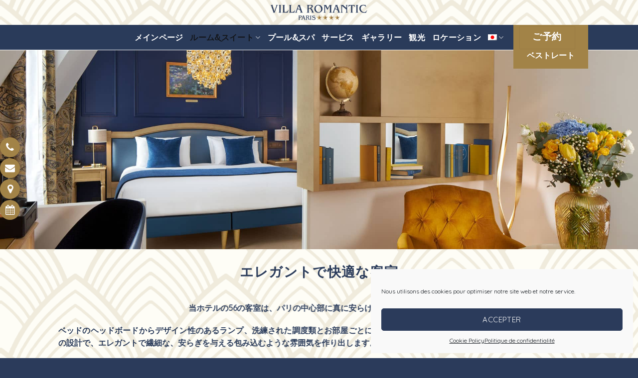

--- FILE ---
content_type: text/html; charset=UTF-8
request_url: https://www.hotelvillaromanticparis.com/ja/chambres/
body_size: 24417
content:
<!DOCTYPE html>
<!--[if IE 9 ]> <html lang="ja" class="ie9 loading-site no-js"> <![endif]-->
<!--[if IE 8 ]> <html lang="ja" class="ie8 loading-site no-js"> <![endif]-->
<!--[if (gte IE 9)|!(IE)]><!--><html lang="ja" class="loading-site no-js"> <!--<![endif]-->
<head>
	<meta charset="UTF-8" />
	<link rel="profile" href="https://gmpg.org/xfn/11" />
	<link rel="pingback" href="https://www.hotelvillaromanticparis.com/xmlrpc.php" />

	<script>(function(html){html.className = html.className.replace(/\bno-js\b/,'js')})(document.documentElement);</script>
<meta name='robots' content='index, follow, max-image-preview:large, max-snippet:-1, max-video-preview:-1' />
	<style>img:is([sizes="auto" i], [sizes^="auto," i]) { contain-intrinsic-size: 3000px 1500px }</style>
	<link rel="alternate" hreflang="en" href="https://www.hotelvillaromanticparis.com/en/rooms-suites/" />
<link rel="alternate" hreflang="fr" href="https://www.hotelvillaromanticparis.com/chambres/" />
<link rel="alternate" hreflang="de" href="https://www.hotelvillaromanticparis.com/de/zimmer/" />
<link rel="alternate" hreflang="it" href="https://www.hotelvillaromanticparis.com/it/camere/" />
<link rel="alternate" hreflang="ja" href="https://www.hotelvillaromanticparis.com/ja/chambres/" />
<link rel="alternate" hreflang="pt-pt" href="https://www.hotelvillaromanticparis.com/pt-pt/quartos/" />
<link rel="alternate" hreflang="es" href="https://www.hotelvillaromanticparis.com/es/habitaciones/" />
<link rel="alternate" hreflang="x-default" href="https://www.hotelvillaromanticparis.com/chambres/" />
<meta name="viewport" content="width=device-width, initial-scale=1, maximum-scale=1" />
	<!-- This site is optimized with the Yoast SEO plugin v24.6 - https://yoast.com/wordpress/plugins/seo/ -->
	<title>ヴィラ・ロマンティック、 当ホテルのプールとスパ</title><link rel="preload" data-rocket-preload as="style" href="https://fonts.googleapis.com/css?family=Marcellus%20SC%3Aregular%2Cregular%2Cregular%7CQuicksand%3Aregular%2Cregular%7CDancing%20Script%3Aregular%2C400%7CRoboto%3A100italic%2C100%2C300italic%2C300%2C400italic%2C400%2C500italic%2C500%2C700italic%2C700%2C900italic%2C900&#038;display=swap" /><link rel="stylesheet" href="https://fonts.googleapis.com/css?family=Marcellus%20SC%3Aregular%2Cregular%2Cregular%7CQuicksand%3Aregular%2Cregular%7CDancing%20Script%3Aregular%2C400%7CRoboto%3A100italic%2C100%2C300italic%2C300%2C400italic%2C400%2C500italic%2C500%2C700italic%2C700%2C900italic%2C900&#038;display=swap" media="print" onload="this.media='all'" /><noscript><link rel="stylesheet" href="https://fonts.googleapis.com/css?family=Marcellus%20SC%3Aregular%2Cregular%2Cregular%7CQuicksand%3Aregular%2Cregular%7CDancing%20Script%3Aregular%2C400%7CRoboto%3A100italic%2C100%2C300italic%2C300%2C400italic%2C400%2C500italic%2C500%2C700italic%2C700%2C900italic%2C900&#038;display=swap" /></noscript>
	<meta name="description" content="パリの中心部の歴史的・文学的地区に位置する4つ星ホテル、ヴィラ・ロマンティックは、お客様を寛ぎと発見の旅にお誘いします。" />
	<link rel="canonical" href="https://www.hotelvillaromanticparis.com/ja/chambres/" />
	<meta property="og:locale" content="ja_JP" />
	<meta property="og:type" content="article" />
	<meta property="og:title" content="ヴィラ・ロマンティック、 当ホテルのプールとスパ" />
	<meta property="og:description" content="パリの中心部の歴史的・文学的地区に位置する4つ星ホテル、ヴィラ・ロマンティックは、お客様を寛ぎと発見の旅にお誘いします。" />
	<meta property="og:url" content="https://www.hotelvillaromanticparis.com/ja/chambres/" />
	<meta property="og:site_name" content="Villa Romantic" />
	<meta property="article:modified_time" content="2025-05-08T16:55:46+00:00" />
	<meta name="twitter:card" content="summary_large_image" />
	<meta name="twitter:label1" content="推定読み取り時間" />
	<meta name="twitter:data1" content="3分" />
	<script type="application/ld+json" class="yoast-schema-graph">{"@context":"https://schema.org","@graph":[{"@type":"WebPage","@id":"https://www.hotelvillaromanticparis.com/ja/chambres/","url":"https://www.hotelvillaromanticparis.com/ja/chambres/","name":"ヴィラ・ロマンティック、 当ホテルのプールとスパ","isPartOf":{"@id":"https://www.hotelvillaromanticparis.com/#website"},"datePublished":"2022-05-09T15:23:44+00:00","dateModified":"2025-05-08T16:55:46+00:00","description":"パリの中心部の歴史的・文学的地区に位置する4つ星ホテル、ヴィラ・ロマンティックは、お客様を寛ぎと発見の旅にお誘いします。","breadcrumb":{"@id":"https://www.hotelvillaromanticparis.com/ja/chambres/#breadcrumb"},"inLanguage":"ja","potentialAction":[{"@type":"ReadAction","target":["https://www.hotelvillaromanticparis.com/ja/chambres/"]}]},{"@type":"BreadcrumbList","@id":"https://www.hotelvillaromanticparis.com/ja/chambres/#breadcrumb","itemListElement":[{"@type":"ListItem","position":1,"name":"Accueil","item":"https://www.hotelvillaromanticparis.com/ja/"},{"@type":"ListItem","position":2,"name":"Chambres"}]},{"@type":"WebSite","@id":"https://www.hotelvillaromanticparis.com/#website","url":"https://www.hotelvillaromanticparis.com/","name":"Villa Romantic","description":"A proximité du quartier latin","potentialAction":[{"@type":"SearchAction","target":{"@type":"EntryPoint","urlTemplate":"https://www.hotelvillaromanticparis.com/?s={search_term_string}"},"query-input":{"@type":"PropertyValueSpecification","valueRequired":true,"valueName":"search_term_string"}}],"inLanguage":"ja"}]}</script>
	<!-- / Yoast SEO plugin. -->


<link rel='dns-prefetch' href='//fonts.googleapis.com' />
<link href='https://fonts.gstatic.com' crossorigin rel='preconnect' />
<link rel="alternate" type="application/rss+xml" title="Villa Romantic &raquo; フィード" href="https://www.hotelvillaromanticparis.com/ja/feed/" />
<link rel="alternate" type="application/rss+xml" title="Villa Romantic &raquo; コメントフィード" href="https://www.hotelvillaromanticparis.com/ja/comments/feed/" />
<style id='wp-emoji-styles-inline-css' type='text/css'>

	img.wp-smiley, img.emoji {
		display: inline !important;
		border: none !important;
		box-shadow: none !important;
		height: 1em !important;
		width: 1em !important;
		margin: 0 0.07em !important;
		vertical-align: -0.1em !important;
		background: none !important;
		padding: 0 !important;
	}
</style>
<style id='wp-block-library-inline-css' type='text/css'>
:root{--wp-admin-theme-color:#007cba;--wp-admin-theme-color--rgb:0,124,186;--wp-admin-theme-color-darker-10:#006ba1;--wp-admin-theme-color-darker-10--rgb:0,107,161;--wp-admin-theme-color-darker-20:#005a87;--wp-admin-theme-color-darker-20--rgb:0,90,135;--wp-admin-border-width-focus:2px;--wp-block-synced-color:#7a00df;--wp-block-synced-color--rgb:122,0,223;--wp-bound-block-color:var(--wp-block-synced-color)}@media (min-resolution:192dpi){:root{--wp-admin-border-width-focus:1.5px}}.wp-element-button{cursor:pointer}:root{--wp--preset--font-size--normal:16px;--wp--preset--font-size--huge:42px}:root .has-very-light-gray-background-color{background-color:#eee}:root .has-very-dark-gray-background-color{background-color:#313131}:root .has-very-light-gray-color{color:#eee}:root .has-very-dark-gray-color{color:#313131}:root .has-vivid-green-cyan-to-vivid-cyan-blue-gradient-background{background:linear-gradient(135deg,#00d084,#0693e3)}:root .has-purple-crush-gradient-background{background:linear-gradient(135deg,#34e2e4,#4721fb 50%,#ab1dfe)}:root .has-hazy-dawn-gradient-background{background:linear-gradient(135deg,#faaca8,#dad0ec)}:root .has-subdued-olive-gradient-background{background:linear-gradient(135deg,#fafae1,#67a671)}:root .has-atomic-cream-gradient-background{background:linear-gradient(135deg,#fdd79a,#004a59)}:root .has-nightshade-gradient-background{background:linear-gradient(135deg,#330968,#31cdcf)}:root .has-midnight-gradient-background{background:linear-gradient(135deg,#020381,#2874fc)}.has-regular-font-size{font-size:1em}.has-larger-font-size{font-size:2.625em}.has-normal-font-size{font-size:var(--wp--preset--font-size--normal)}.has-huge-font-size{font-size:var(--wp--preset--font-size--huge)}.has-text-align-center{text-align:center}.has-text-align-left{text-align:left}.has-text-align-right{text-align:right}#end-resizable-editor-section{display:none}.aligncenter{clear:both}.items-justified-left{justify-content:flex-start}.items-justified-center{justify-content:center}.items-justified-right{justify-content:flex-end}.items-justified-space-between{justify-content:space-between}.screen-reader-text{border:0;clip:rect(1px,1px,1px,1px);clip-path:inset(50%);height:1px;margin:-1px;overflow:hidden;padding:0;position:absolute;width:1px;word-wrap:normal!important}.screen-reader-text:focus{background-color:#ddd;clip:auto!important;clip-path:none;color:#444;display:block;font-size:1em;height:auto;left:5px;line-height:normal;padding:15px 23px 14px;text-decoration:none;top:5px;width:auto;z-index:100000}html :where(.has-border-color){border-style:solid}html :where([style*=border-top-color]){border-top-style:solid}html :where([style*=border-right-color]){border-right-style:solid}html :where([style*=border-bottom-color]){border-bottom-style:solid}html :where([style*=border-left-color]){border-left-style:solid}html :where([style*=border-width]){border-style:solid}html :where([style*=border-top-width]){border-top-style:solid}html :where([style*=border-right-width]){border-right-style:solid}html :where([style*=border-bottom-width]){border-bottom-style:solid}html :where([style*=border-left-width]){border-left-style:solid}html :where(img[class*=wp-image-]){height:auto;max-width:100%}:where(figure){margin:0 0 1em}html :where(.is-position-sticky){--wp-admin--admin-bar--position-offset:var(--wp-admin--admin-bar--height,0px)}@media screen and (max-width:600px){html :where(.is-position-sticky){--wp-admin--admin-bar--position-offset:0px}}
</style>
<style id='classic-theme-styles-inline-css' type='text/css'>
/*! This file is auto-generated */
.wp-block-button__link{color:#fff;background-color:#32373c;border-radius:9999px;box-shadow:none;text-decoration:none;padding:calc(.667em + 2px) calc(1.333em + 2px);font-size:1.125em}.wp-block-file__button{background:#32373c;color:#fff;text-decoration:none}
</style>
<link data-minify="1" rel='stylesheet' id='wpfm-frontend-font-awesome-css' href='https://www.hotelvillaromanticparis.com/wp-content/cache/min/1/wp-content/plugins/wp-floating-menu/css/font-awesome/font-awesome.min.css?ver=1761066714' type='text/css' media='all' />
<link data-minify="1" rel='stylesheet' id='wpfm-frontend-genericons-css-css' href='https://www.hotelvillaromanticparis.com/wp-content/cache/min/1/wp-content/plugins/wp-floating-menu/css/genericons.css?ver=1761066714' type='text/css' media='all' />
<link data-minify="1" rel='stylesheet' id='wpfm-frontend-css-css' href='https://www.hotelvillaromanticparis.com/wp-content/cache/min/1/wp-content/plugins/wp-floating-menu/css/front-end.css?ver=1761066714' type='text/css' media='all' />
<link data-minify="1" rel='stylesheet' id='dashicons-css' href='https://www.hotelvillaromanticparis.com/wp-content/cache/min/1/wp-includes/css/dashicons.min.css?ver=1761066714' type='text/css' media='all' />
<link data-minify="1" rel='stylesheet' id='wpfm-frontend-vesper-icons-css-css' href='https://www.hotelvillaromanticparis.com/wp-content/cache/min/1/wp-content/plugins/wp-floating-menu/css/vesper-icons.css?ver=1761066714' type='text/css' media='all' />
<link rel='stylesheet' id='wpml-legacy-horizontal-list-0-css' href='https://www.hotelvillaromanticparis.com/wp-content/plugins/sitepress-multilingual-cms/templates/language-switchers/legacy-list-horizontal/style.min.css?ver=1' type='text/css' media='all' />
<style id='wpml-legacy-horizontal-list-0-inline-css' type='text/css'>
.wpml-ls-statics-footer a, .wpml-ls-statics-footer .wpml-ls-sub-menu a, .wpml-ls-statics-footer .wpml-ls-sub-menu a:link, .wpml-ls-statics-footer li:not(.wpml-ls-current-language) .wpml-ls-link, .wpml-ls-statics-footer li:not(.wpml-ls-current-language) .wpml-ls-link:link {color:#444444;background-color:#ffffff;}.wpml-ls-statics-footer .wpml-ls-sub-menu a:hover,.wpml-ls-statics-footer .wpml-ls-sub-menu a:focus, .wpml-ls-statics-footer .wpml-ls-sub-menu a:link:hover, .wpml-ls-statics-footer .wpml-ls-sub-menu a:link:focus {color:#000000;background-color:#eeeeee;}.wpml-ls-statics-footer .wpml-ls-current-language > a {color:#444444;background-color:#ffffff;}.wpml-ls-statics-footer .wpml-ls-current-language:hover>a, .wpml-ls-statics-footer .wpml-ls-current-language>a:focus {color:#000000;background-color:#eeeeee;}
</style>
<link rel='stylesheet' id='wpml-menu-item-0-css' href='https://www.hotelvillaromanticparis.com/wp-content/plugins/sitepress-multilingual-cms/templates/language-switchers/menu-item/style.min.css?ver=1' type='text/css' media='all' />
<link rel='stylesheet' id='cmplz-general-css' href='https://www.hotelvillaromanticparis.com/wp-content/plugins/complianz-gdpr-premium/assets/css/cookieblocker.min.css?ver=1741551242' type='text/css' media='all' />
<link data-minify="1" rel='stylesheet' id='flatsome-main-css' href='https://www.hotelvillaromanticparis.com/wp-content/cache/min/1/wp-content/themes/romantic/assets/css/flatsome.css?ver=1761066714' type='text/css' media='all' />
<style id='flatsome-main-inline-css' type='text/css'>
@font-face {
				font-family: "fl-icons";
				font-display: block;
				src: url(https://www.hotelvillaromanticparis.com/wp-content/themes/romantic/assets/css/icons/fl-icons.eot?v=3.14.3);
				src:
					url(https://www.hotelvillaromanticparis.com/wp-content/themes/romantic/assets/css/icons/fl-icons.eot#iefix?v=3.14.3) format("embedded-opentype"),
					url(https://www.hotelvillaromanticparis.com/wp-content/themes/romantic/assets/css/icons/fl-icons.woff2?v=3.14.3) format("woff2"),
					url(https://www.hotelvillaromanticparis.com/wp-content/themes/romantic/assets/css/icons/fl-icons.ttf?v=3.14.3) format("truetype"),
					url(https://www.hotelvillaromanticparis.com/wp-content/themes/romantic/assets/css/icons/fl-icons.woff?v=3.14.3) format("woff"),
					url(https://www.hotelvillaromanticparis.com/wp-content/themes/romantic/assets/css/icons/fl-icons.svg?v=3.14.3#fl-icons) format("svg");
			}
</style>
<link rel='stylesheet' id='flatsome-style-css' href='https://www.hotelvillaromanticparis.com/wp-content/themes/romantic-child/style.css?ver=3.0' type='text/css' media='all' />


<script type="text/javascript" src="https://www.hotelvillaromanticparis.com/wp-includes/js/jquery/jquery.min.js?ver=3.7.1" id="jquery-core-js" data-rocket-defer defer></script>
<script type="text/javascript" src="https://www.hotelvillaromanticparis.com/wp-includes/js/jquery/jquery-migrate.min.js?ver=3.4.1" id="jquery-migrate-js" data-rocket-defer defer></script>
<script data-minify="1" type="text/javascript" src="https://www.hotelvillaromanticparis.com/wp-content/cache/min/1/wp-content/plugins/wp-floating-menu/js/frontend.js?ver=1761066714" id="wpfm-frontend-js-js" data-rocket-defer defer></script>
<link rel="https://api.w.org/" href="https://www.hotelvillaromanticparis.com/ja/wp-json/" /><link rel="alternate" title="JSON" type="application/json" href="https://www.hotelvillaromanticparis.com/ja/wp-json/wp/v2/pages/1065" /><link rel="EditURI" type="application/rsd+xml" title="RSD" href="https://www.hotelvillaromanticparis.com/xmlrpc.php?rsd" />
<meta name="generator" content="WordPress 6.7.4" />
<link rel='shortlink' href='https://www.hotelvillaromanticparis.com/ja/?p=1065' />
<link rel="alternate" title="oEmbed (JSON)" type="application/json+oembed" href="https://www.hotelvillaromanticparis.com/ja/wp-json/oembed/1.0/embed?url=https%3A%2F%2Fwww.hotelvillaromanticparis.com%2Fja%2Fchambres%2F" />
<link rel="alternate" title="oEmbed (XML)" type="text/xml+oembed" href="https://www.hotelvillaromanticparis.com/ja/wp-json/oembed/1.0/embed?url=https%3A%2F%2Fwww.hotelvillaromanticparis.com%2Fja%2Fchambres%2F&#038;format=xml" />
<meta name="generator" content="WPML ver:4.7.1 stt:1,4,3,27,28,41,2;" />
			<style>.cmplz-hidden {
					display: none !important;
				}</style><style>.bg{opacity: 0; transition: opacity 1s; -webkit-transition: opacity 1s;} .bg-loaded{opacity: 1;}</style><!--[if IE]><link rel="stylesheet" type="text/css" href="https://www.hotelvillaromanticparis.com/wp-content/themes/romantic/assets/css/ie-fallback.css"><script src="//cdnjs.cloudflare.com/ajax/libs/html5shiv/3.6.1/html5shiv.js"></script><script>var head = document.getElementsByTagName('head')[0],style = document.createElement('style');style.type = 'text/css';style.styleSheet.cssText = ':before,:after{content:none !important';head.appendChild(style);setTimeout(function(){head.removeChild(style);}, 0);</script><script src="https://www.hotelvillaromanticparis.com/wp-content/themes/romantic/assets/libs/ie-flexibility.js"></script><![endif]--><style id="custom-css" type="text/css">:root {--primary-color: #2a3b5a;}.header-main{height: 60px}#logo img{max-height: 60px}#logo{width:300px;}.header-bottom{min-height: 50px}.header-top{min-height: 20px}.transparent .header-main{height: 265px}.transparent #logo img{max-height: 265px}.has-transparent + .page-title:first-of-type,.has-transparent + #main > .page-title,.has-transparent + #main > div > .page-title,.has-transparent + #main .page-header-wrapper:first-of-type .page-title{padding-top: 315px;}.header.show-on-scroll,.stuck .header-main{height:70px!important}.stuck #logo img{max-height: 70px!important}.header-bg-color, .header-wrapper {background-color: rgba(240,240,240,0.9)}.header-bottom {background-color: #f1f1f1}.header-main .nav > li > a{line-height: 16px }.stuck .header-main .nav > li > a{line-height: 50px }.header-bottom-nav > li > a{line-height: 16px }@media (max-width: 549px) {.header-main{height: 70px}#logo img{max-height: 70px}}.main-menu-overlay{background-color: rgba(255,255,255,0.8)}/* Color */.accordion-title.active, .has-icon-bg .icon .icon-inner,.logo a, .primary.is-underline, .primary.is-link, .badge-outline .badge-inner, .nav-outline > li.active> a,.nav-outline >li.active > a, .cart-icon strong,[data-color='primary'], .is-outline.primary{color: #2a3b5a;}/* Color !important */[data-text-color="primary"]{color: #2a3b5a!important;}/* Background Color */[data-text-bg="primary"]{background-color: #2a3b5a;}/* Background */.scroll-to-bullets a,.featured-title, .label-new.menu-item > a:after, .nav-pagination > li > .current,.nav-pagination > li > span:hover,.nav-pagination > li > a:hover,.has-hover:hover .badge-outline .badge-inner,button[type="submit"], .button.wc-forward:not(.checkout):not(.checkout-button), .button.submit-button, .button.primary:not(.is-outline),.featured-table .title,.is-outline:hover, .has-icon:hover .icon-label,.nav-dropdown-bold .nav-column li > a:hover, .nav-dropdown.nav-dropdown-bold > li > a:hover, .nav-dropdown-bold.dark .nav-column li > a:hover, .nav-dropdown.nav-dropdown-bold.dark > li > a:hover, .is-outline:hover, .tagcloud a:hover,.grid-tools a, input[type='submit']:not(.is-form), .box-badge:hover .box-text, input.button.alt,.nav-box > li > a:hover,.nav-box > li.active > a,.nav-pills > li.active > a ,.current-dropdown .cart-icon strong, .cart-icon:hover strong, .nav-line-bottom > li > a:before, .nav-line-grow > li > a:before, .nav-line > li > a:before,.banner, .header-top, .slider-nav-circle .flickity-prev-next-button:hover svg, .slider-nav-circle .flickity-prev-next-button:hover .arrow, .primary.is-outline:hover, .button.primary:not(.is-outline), input[type='submit'].primary, input[type='submit'].primary, input[type='reset'].button, input[type='button'].primary, .badge-inner{background-color: #2a3b5a;}/* Border */.nav-vertical.nav-tabs > li.active > a,.scroll-to-bullets a.active,.nav-pagination > li > .current,.nav-pagination > li > span:hover,.nav-pagination > li > a:hover,.has-hover:hover .badge-outline .badge-inner,.accordion-title.active,.featured-table,.is-outline:hover, .tagcloud a:hover,blockquote, .has-border, .cart-icon strong:after,.cart-icon strong,.blockUI:before, .processing:before,.loading-spin, .slider-nav-circle .flickity-prev-next-button:hover svg, .slider-nav-circle .flickity-prev-next-button:hover .arrow, .primary.is-outline:hover{border-color: #2a3b5a}.nav-tabs > li.active > a{border-top-color: #2a3b5a}.widget_shopping_cart_content .blockUI.blockOverlay:before { border-left-color: #2a3b5a }.woocommerce-checkout-review-order .blockUI.blockOverlay:before { border-left-color: #2a3b5a }/* Fill */.slider .flickity-prev-next-button:hover svg,.slider .flickity-prev-next-button:hover .arrow{fill: #2a3b5a;}/* Background Color */[data-icon-label]:after, .secondary.is-underline:hover,.secondary.is-outline:hover,.icon-label,.button.secondary:not(.is-outline),.button.alt:not(.is-outline), .badge-inner.on-sale, .button.checkout, .single_add_to_cart_button, .current .breadcrumb-step{ background-color:#a28347; }[data-text-bg="secondary"]{background-color: #a28347;}/* Color */.secondary.is-underline,.secondary.is-link, .secondary.is-outline,.stars a.active, .star-rating:before, .woocommerce-page .star-rating:before,.star-rating span:before, .color-secondary{color: #a28347}/* Color !important */[data-text-color="secondary"]{color: #a28347!important;}/* Border */.secondary.is-outline:hover{border-color:#a28347}body{font-size: 100%;}@media screen and (max-width: 549px){body{font-size: 100%;}}body{font-family:"Quicksand", sans-serif}body{font-weight: 0}.nav > li > a {font-family:"Marcellus SC", sans-serif;}.mobile-sidebar-levels-2 .nav > li > ul > li > a {font-family:"Marcellus SC", sans-serif;}.nav > li > a {font-weight: 0;}.mobile-sidebar-levels-2 .nav > li > ul > li > a {font-weight: 0;}h1,h2,h3,h4,h5,h6,.heading-font, .off-canvas-center .nav-sidebar.nav-vertical > li > a{font-family: "Marcellus SC", sans-serif;}h1,h2,h3,h4,h5,h6,.heading-font,.banner h1,.banner h2{font-weight: 0;}h1,h2,h3,h4,h5,h6,.heading-font{color: #2a3b5a;}.alt-font{font-family: "Dancing Script", sans-serif;}.alt-font{font-weight: 400!important;}.header:not(.transparent) .header-nav-main.nav > li > a:hover,.header:not(.transparent) .header-nav-main.nav > li.active > a,.header:not(.transparent) .header-nav-main.nav > li.current > a,.header:not(.transparent) .header-nav-main.nav > li > a.active,.header:not(.transparent) .header-nav-main.nav > li > a.current{color: #a28347;}.header-nav-main.nav-line-bottom > li > a:before,.header-nav-main.nav-line-grow > li > a:before,.header-nav-main.nav-line > li > a:before,.header-nav-main.nav-box > li > a:hover,.header-nav-main.nav-box > li.active > a,.header-nav-main.nav-pills > li > a:hover,.header-nav-main.nav-pills > li.active > a{color:#FFF!important;background-color: #a28347;}a{color: #2a3b5a;}/* Custom CSS */html, body, #content {background-color: rgb(254, 253, 246);background-image: url(https://www.hotelvillaromanticparis.com/images/bg-dore.png);background-repeat:repeat;}.nav-dropdown { min-width: 80px;padding:10px;}#logo {text-align:center; max-width:200px;}.stuck #logo {max-width: 200px !important;}.grid-accueil a.fill {background-color:rgba(255,255,255,0); }.grid-accueil .has-hover:hover .bg {opacity:0.5;}.nav>li>a {font-size: 1em; color:#fff;}.header-bottom {background-color: rgba(42,59,90,1);}#header .header-main {height: 50px!important; background-color: rgb(254, 253, 246);background-image: url(https://www.hotelvillaromanticparis.com/images/bg-dore.png);}}.nav>li.active>a {color:#a28347!important;}.button span {font-family: "Marcellus SC", sans-serif; font-size:1.2em; }.btn-menu {margin-left:20px; width:150px; height:100px; position:absolute; top:-30px;background-color:#a28347; text-align:center; padding-top:15px; }.btn-menu span {background-color:#a28347; color:#fff; padding:5px 7px 10px 7px;font-family: "Marcellus SC", sans-serif;}.wide-nav i {color:#fff; font-size:1em;}.footer {padding: 10px 0 0;}.widget {margin-bottom: 1em;}ul.mobile-nav i {color:#fff;}.button.icon i {font-size: 2.5em;}.nav-vertical>li>a, .nav>li>a>i+span {color: #2a3b5a;}#header {margin-bottom:1px}#content p, ul {font-weight:bold; color:rgba(42,59,90,1)}.wpfm-menu-nav ul {z-index: 999;}.promo-home{position:absolute; top:150px; right:0px; z-index:10; width:350px; background:#fff; padding:10px;}form#AVP input[type='submit']:not(.is-form) {background-color:#b8860b;}form#AVP{margin-bottom: 0em; margin-top:0px;} select#selectedAdultCount{width:70px; height:40px;display:inline-block; } div.input-date-resa {display: inline-block;position: relative;}div.input-date-resa i {color: #b8860b;position: absolute;right: 25px;top: 10px;} div.content-input-promo{display:inline-block; width:120px; height:37px;margin-bottom: 0em; padding-bottom:0px;}.nav>li>a {font-size: 1em;}.slider-mobile {padding-top:70px; background:rgb(4, 11, 59);}.offres-home {min-width:280px;}.button.is-outline, input[type='submit'].is-outline, input[type='reset'].is-outline, input[type='button'].is-outline {border: 1px solid currentColor;background-color: transparent;}p {text-align:justify;}.big-cal {position:absolute; z-index:1000; right:0px; bottom:50px; background:rgba(184,159,128,0.7); height:240px;}/* Custom CSS Mobile */@media (max-width: 549px){.promo-home {display:none;}}.label-new.menu-item > a:after{content:"New";}.label-hot.menu-item > a:after{content:"Hot";}.label-sale.menu-item > a:after{content:"Sale";}.label-popular.menu-item > a:after{content:"Popular";}</style>		<style type="text/css" id="wp-custom-css">
			.entry-meta {display:none;}
.absolute-footer, html {
    background-color: #2b3b5b;
}
.copyright-footer {color:#fff;}		</style>
		<noscript><style id="rocket-lazyload-nojs-css">.rll-youtube-player, [data-lazy-src]{display:none !important;}</style></noscript>    	<script type="text/plain" data-service="google-analytics" data-category="statistics">
  (function(i,s,o,g,r,a,m){i['GoogleAnalyticsObject']=r;i[r]=i[r]||function(){
  (i[r].q=i[r].q||[]).push(arguments)},i[r].l=1*new Date();a=s.createElement(o),
  m=s.getElementsByTagName(o)[0];a.async=1;a.src=g;m.parentNode.insertBefore(a,m)
  })(window,document,'script','//www.google-analytics.com/analytics.js','ga');

  ga('create', 'UA-67187868-1', 'auto');
  ga('send', 'pageview');

</script>
<meta name="generator" content="WP Rocket 3.18.2" data-wpr-features="wpr_defer_js wpr_minify_js wpr_lazyload_images wpr_image_dimensions wpr_minify_css wpr_preload_links wpr_desktop" /></head>

<body data-rsssl=1 data-cmplz=1 class="page-template page-template-page-blank page-template-page-blank-php page page-id-1065 lightbox nav-dropdown-has-arrow nav-dropdown-has-shadow nav-dropdown-has-border">


<a class="skip-link screen-reader-text" href="#main">Skip to content</a>

<div data-rocket-location-hash="99bb46786fd5bd31bcd7bdc067ad247a" id="wrapper">

	
	<header data-rocket-location-hash="206ea7e7a40527113a298b104df0a952" id="header" class="header header-full-width has-sticky sticky-jump">
		<div data-rocket-location-hash="d53b06ca13945ed03e70ba4a94347bcf" class="header-wrapper">
			<div id="masthead" class="header-main show-logo-center">
      <div class="header-inner flex-row container logo-center medium-logo-center" role="navigation">

          <!-- Logo -->
          <div id="logo" class="flex-col logo">
            <!-- Header logo -->
<a href="https://www.hotelvillaromanticparis.com/ja/" title="Villa Romantic - A proximité du quartier latin" rel="home">
    <img width="300" height="60" src="data:image/svg+xml,%3Csvg%20xmlns='http://www.w3.org/2000/svg'%20viewBox='0%200%20300%2060'%3E%3C/svg%3E" class="header_logo header-logo" alt="Villa Romantic" data-lazy-src="https://www.hotelvillaromanticparis.com/wp-content/uploads/2022/05/logo-villa-romantic-paris.png"/><noscript><img width="300" height="60" src="https://www.hotelvillaromanticparis.com/wp-content/uploads/2022/05/logo-villa-romantic-paris.png" class="header_logo header-logo" alt="Villa Romantic"/></noscript><img  width="300" height="60" src="data:image/svg+xml,%3Csvg%20xmlns='http://www.w3.org/2000/svg'%20viewBox='0%200%20300%2060'%3E%3C/svg%3E" class="header-logo-dark" alt="Villa Romantic" data-lazy-src="https://www.hotelvillaromanticparis.com/wp-content/uploads/2022/05/logo-villa-romantic-paris.png"/><noscript><img  width="300" height="60" src="https://www.hotelvillaromanticparis.com/wp-content/uploads/2022/05/logo-villa-romantic-paris.png" class="header-logo-dark" alt="Villa Romantic"/></noscript></a>
          </div>

          <!-- Mobile Left Elements -->
          <div class="flex-col show-for-medium flex-left">
            <ul class="mobile-nav nav nav-left ">
              <li class="nav-icon has-icon">
  <div class="header-button">		<a href="#" data-open="#main-menu" data-pos="left" data-bg="main-menu-overlay" data-color="" class="icon primary button round is-small" aria-label="Menu" aria-controls="main-menu" aria-expanded="false">
		
		  <i class="icon-menu" ></i>
		  		</a>
	 </div> </li>            </ul>
          </div>

          <!-- Left Elements -->
          <div class="flex-col hide-for-medium flex-left
            ">
            <ul class="header-nav header-nav-main nav nav-left  nav-uppercase" >
                          </ul>
          </div>

          <!-- Right Elements -->
          <div class="flex-col hide-for-medium flex-right">
            <ul class="header-nav header-nav-main nav nav-right  nav-uppercase">
                          </ul>
          </div>

          <!-- Mobile Right Elements -->
          <div class="flex-col show-for-medium flex-right">
            <ul class="mobile-nav nav nav-right ">
              <li class="header-block"><div class="header-block-block-2"><div style="float:right;"><a rel="noopener noreferrer" href="https://www.secure-hotel-booking.com/Villa-Romantic/JS7Q/ja?hotelId=27083" target="_blank" class="button secondary is-secondary is-medium"  >
    <span>ご予約</span>
  </a>
</div></div></li>            </ul>
          </div>

      </div>
     
            <div class="container"><div class="top-divider full-width"></div></div>
      </div><div id="wide-nav" class="header-bottom wide-nav flex-has-center hide-for-medium">
    <div class="flex-row container">

                        <div class="flex-col hide-for-medium flex-left">
                <ul class="nav header-nav header-bottom-nav nav-left  nav-uppercase">
                                    </ul>
            </div>
            
                        <div class="flex-col hide-for-medium flex-center">
                <ul class="nav header-nav header-bottom-nav nav-center  nav-uppercase">
                    <li id="menu-item-1469" class="menu-item menu-item-type-post_type menu-item-object-page menu-item-home menu-item-1469 menu-item-design-default"><a href="https://www.hotelvillaromanticparis.com/ja/" class="nav-top-link">メインページ</a></li>
<li id="menu-item-1475" class="menu-item menu-item-type-post_type menu-item-object-page current-menu-item page_item page-item-1065 current_page_item menu-item-has-children menu-item-1475 active menu-item-design-default has-dropdown"><a href="https://www.hotelvillaromanticparis.com/ja/chambres/" aria-current="page" class="nav-top-link">ルーム&#038;スイート<i class="icon-angle-down" ></i></a>
<ul class="sub-menu nav-dropdown nav-dropdown-default">
	<li id="menu-item-1470" class="menu-item menu-item-type-post_type menu-item-object-page menu-item-1470"><a href="https://www.hotelvillaromanticparis.com/ja/chambre-classique/">クラシックルーム</a></li>
	<li id="menu-item-1473" class="menu-item menu-item-type-post_type menu-item-object-page menu-item-1473"><a href="https://www.hotelvillaromanticparis.com/ja/chambre-single/">テラス付きシングルルーム</a></li>
	<li id="menu-item-1474" class="menu-item menu-item-type-post_type menu-item-object-page menu-item-1474"><a href="https://www.hotelvillaromanticparis.com/ja/chambre-superieure/">スーペリアルーム</a></li>
	<li id="menu-item-1471" class="menu-item menu-item-type-post_type menu-item-object-page menu-item-1471"><a href="https://www.hotelvillaromanticparis.com/ja/chambre-deluxe/">デラックスダブルルーム</a></li>
	<li id="menu-item-1472" class="menu-item menu-item-type-post_type menu-item-object-page menu-item-1472"><a href="https://www.hotelvillaromanticparis.com/ja/chambre-superieure-avec-terrasse/">テラス付きデラックスルーム</a></li>
	<li id="menu-item-1480" class="menu-item menu-item-type-post_type menu-item-object-page menu-item-1480"><a href="https://www.hotelvillaromanticparis.com/ja/suite/">スイート</a></li>
	<li id="menu-item-1481" class="menu-item menu-item-type-post_type menu-item-object-page menu-item-1481"><a href="https://www.hotelvillaromanticparis.com/ja/suite-duplex/">デュプレックススイート</a></li>
</ul>
</li>
<li id="menu-item-1477" class="menu-item menu-item-type-post_type menu-item-object-page menu-item-1477 menu-item-design-default"><a href="https://www.hotelvillaromanticparis.com/ja/piscine-spa/" class="nav-top-link">プール&#038;スパ</a></li>
<li id="menu-item-1478" class="menu-item menu-item-type-post_type menu-item-object-page menu-item-1478 menu-item-design-default"><a href="https://www.hotelvillaromanticparis.com/ja/services/" class="nav-top-link">サービス</a></li>
<li id="menu-item-1476" class="menu-item menu-item-type-post_type menu-item-object-page menu-item-1476 menu-item-design-default"><a href="https://www.hotelvillaromanticparis.com/ja/galerie/" class="nav-top-link">ギャラリー</a></li>
<li id="menu-item-1482" class="menu-item menu-item-type-post_type menu-item-object-page menu-item-1482 menu-item-design-default"><a href="https://www.hotelvillaromanticparis.com/ja/tourisme/" class="nav-top-link">観光</a></li>
<li id="menu-item-1479" class="menu-item menu-item-type-post_type menu-item-object-page menu-item-1479 menu-item-design-default"><a href="https://www.hotelvillaromanticparis.com/ja/situation/" class="nav-top-link">ロケーション</a></li>
<li id="menu-item-wpml-ls-3-ja" class="menu-item wpml-ls-slot-3 wpml-ls-item wpml-ls-item-ja wpml-ls-current-language wpml-ls-menu-item menu-item-type-wpml_ls_menu_item menu-item-object-wpml_ls_menu_item menu-item-has-children menu-item-wpml-ls-3-ja menu-item-design-default has-dropdown"><a title="切り替える：" href="https://www.hotelvillaromanticparis.com/ja/chambres/" class="nav-top-link"><img width="18" height="12"
            class="wpml-ls-flag"
            src="data:image/svg+xml,%3Csvg%20xmlns='http://www.w3.org/2000/svg'%20viewBox='0%200%2018%2012'%3E%3C/svg%3E"
            alt="日本語"
           
           
    data-lazy-src="https://www.hotelvillaromanticparis.com/wp-content/plugins/sitepress-multilingual-cms/res/flags/ja.png" /><noscript><img width="18" height="12"
            class="wpml-ls-flag"
            src="https://www.hotelvillaromanticparis.com/wp-content/plugins/sitepress-multilingual-cms/res/flags/ja.png"
            alt="日本語"
           
           
    /></noscript><i class="icon-angle-down" ></i></a>
<ul class="sub-menu nav-dropdown nav-dropdown-default">
	<li id="menu-item-wpml-ls-3-en" class="menu-item wpml-ls-slot-3 wpml-ls-item wpml-ls-item-en wpml-ls-menu-item wpml-ls-first-item menu-item-type-wpml_ls_menu_item menu-item-object-wpml_ls_menu_item menu-item-wpml-ls-3-en"><a title="切り替える：" href="https://www.hotelvillaromanticparis.com/en/rooms-suites/"><img width="18" height="12"
            class="wpml-ls-flag"
            src="data:image/svg+xml,%3Csvg%20xmlns='http://www.w3.org/2000/svg'%20viewBox='0%200%2018%2012'%3E%3C/svg%3E"
            alt="英語"
           
           
    data-lazy-src="https://www.hotelvillaromanticparis.com/wp-content/plugins/sitepress-multilingual-cms/res/flags/en.png" /><noscript><img width="18" height="12"
            class="wpml-ls-flag"
            src="https://www.hotelvillaromanticparis.com/wp-content/plugins/sitepress-multilingual-cms/res/flags/en.png"
            alt="英語"
           
           
    /></noscript></a></li>
	<li id="menu-item-wpml-ls-3-fr" class="menu-item wpml-ls-slot-3 wpml-ls-item wpml-ls-item-fr wpml-ls-menu-item menu-item-type-wpml_ls_menu_item menu-item-object-wpml_ls_menu_item menu-item-wpml-ls-3-fr"><a title="切り替える：" href="https://www.hotelvillaromanticparis.com/chambres/"><img width="18" height="12"
            class="wpml-ls-flag"
            src="data:image/svg+xml,%3Csvg%20xmlns='http://www.w3.org/2000/svg'%20viewBox='0%200%2018%2012'%3E%3C/svg%3E"
            alt="フランス語"
           
           
    data-lazy-src="https://www.hotelvillaromanticparis.com/wp-content/plugins/sitepress-multilingual-cms/res/flags/fr.png" /><noscript><img width="18" height="12"
            class="wpml-ls-flag"
            src="https://www.hotelvillaromanticparis.com/wp-content/plugins/sitepress-multilingual-cms/res/flags/fr.png"
            alt="フランス語"
           
           
    /></noscript></a></li>
	<li id="menu-item-wpml-ls-3-de" class="menu-item wpml-ls-slot-3 wpml-ls-item wpml-ls-item-de wpml-ls-menu-item menu-item-type-wpml_ls_menu_item menu-item-object-wpml_ls_menu_item menu-item-wpml-ls-3-de"><a title="切り替える：" href="https://www.hotelvillaromanticparis.com/de/zimmer/"><img width="18" height="12"
            class="wpml-ls-flag"
            src="data:image/svg+xml,%3Csvg%20xmlns='http://www.w3.org/2000/svg'%20viewBox='0%200%2018%2012'%3E%3C/svg%3E"
            alt="ドイツ語"
           
           
    data-lazy-src="https://www.hotelvillaromanticparis.com/wp-content/plugins/sitepress-multilingual-cms/res/flags/de.png" /><noscript><img width="18" height="12"
            class="wpml-ls-flag"
            src="https://www.hotelvillaromanticparis.com/wp-content/plugins/sitepress-multilingual-cms/res/flags/de.png"
            alt="ドイツ語"
           
           
    /></noscript></a></li>
	<li id="menu-item-wpml-ls-3-it" class="menu-item wpml-ls-slot-3 wpml-ls-item wpml-ls-item-it wpml-ls-menu-item menu-item-type-wpml_ls_menu_item menu-item-object-wpml_ls_menu_item menu-item-wpml-ls-3-it"><a title="切り替える：" href="https://www.hotelvillaromanticparis.com/it/camere/"><img width="18" height="12"
            class="wpml-ls-flag"
            src="data:image/svg+xml,%3Csvg%20xmlns='http://www.w3.org/2000/svg'%20viewBox='0%200%2018%2012'%3E%3C/svg%3E"
            alt="イタリア語"
           
           
    data-lazy-src="https://www.hotelvillaromanticparis.com/wp-content/plugins/sitepress-multilingual-cms/res/flags/it.png" /><noscript><img width="18" height="12"
            class="wpml-ls-flag"
            src="https://www.hotelvillaromanticparis.com/wp-content/plugins/sitepress-multilingual-cms/res/flags/it.png"
            alt="イタリア語"
           
           
    /></noscript></a></li>
	<li id="menu-item-wpml-ls-3-pt-pt" class="menu-item wpml-ls-slot-3 wpml-ls-item wpml-ls-item-pt-pt wpml-ls-menu-item menu-item-type-wpml_ls_menu_item menu-item-object-wpml_ls_menu_item menu-item-wpml-ls-3-pt-pt"><a title="切り替える：" href="https://www.hotelvillaromanticparis.com/pt-pt/quartos/"><img width="18" height="12"
            class="wpml-ls-flag"
            src="data:image/svg+xml,%3Csvg%20xmlns='http://www.w3.org/2000/svg'%20viewBox='0%200%2018%2012'%3E%3C/svg%3E"
            alt="ポルトガル語"
           
           
    data-lazy-src="https://www.hotelvillaromanticparis.com/wp-content/plugins/sitepress-multilingual-cms/res/flags/pt-pt.png" /><noscript><img width="18" height="12"
            class="wpml-ls-flag"
            src="https://www.hotelvillaromanticparis.com/wp-content/plugins/sitepress-multilingual-cms/res/flags/pt-pt.png"
            alt="ポルトガル語"
           
           
    /></noscript></a></li>
	<li id="menu-item-wpml-ls-3-es" class="menu-item wpml-ls-slot-3 wpml-ls-item wpml-ls-item-es wpml-ls-menu-item wpml-ls-last-item menu-item-type-wpml_ls_menu_item menu-item-object-wpml_ls_menu_item menu-item-wpml-ls-3-es"><a title="切り替える：" href="https://www.hotelvillaromanticparis.com/es/habitaciones/"><img width="18" height="12"
            class="wpml-ls-flag"
            src="data:image/svg+xml,%3Csvg%20xmlns='http://www.w3.org/2000/svg'%20viewBox='0%200%2018%2012'%3E%3C/svg%3E"
            alt="スペイン語"
           
           
    data-lazy-src="https://www.hotelvillaromanticparis.com/wp-content/plugins/sitepress-multilingual-cms/res/flags/es.png" /><noscript><img width="18" height="12"
            class="wpml-ls-flag"
            src="https://www.hotelvillaromanticparis.com/wp-content/plugins/sitepress-multilingual-cms/res/flags/es.png"
            alt="スペイン語"
           
           
    /></noscript></a></li>
</ul>
</li>
                </ul>
            </div>
            
                        <div class="flex-col hide-for-medium flex-right flex-grow">
              <ul class="nav header-nav header-bottom-nav nav-right  nav-uppercase">
                   <li class="header-block"><div class="header-block-block-1"><div class="btn-menu"><a rel="noopener noreferrer" href="https://www.secure-hotel-booking.com/Villa-Romantic/JS7Q/ja?hotelId=27083" target="_blank" class="button secondary is-secondary is-medium"  >
    <span>ご予約</span>
  </a>
 <span>ベストレート</span></div></div></li>              </ul>
            </div>
            
            
    </div>
</div>

<div class="header-bg-container fill"><div class="header-bg-image fill"></div><div class="header-bg-color fill"></div></div>		</div>
	</header>

	
	<main data-rocket-location-hash="bd73b599510e3c4ba22a673838291c53" id="main" class="">


<div data-rocket-location-hash="b3c72c71180eed9be0bde2044a9e5500" id="content" role="main" class="content-area">

		
			
	<section class="section" id="section_663139372">
		<div class="bg section-bg fill bg-fill  " >

			
			
			

		</div>

		<div class="section-content relative">
			


		</div>

		
<style>
#section_663139372 {
  padding-top: 0px;
  padding-bottom: 0px;
  min-height: 400px;
}
#section_663139372 .section-bg.bg-loaded {
  background-image: url(https://www.hotelvillaromanticparis.com/wp-content/uploads/2022/05/chambre_502_01.jpg);
}
</style>
	</section>
	
	<section class="section" id="section_833120953">
		<div class="bg section-bg fill bg-fill  bg-loaded" >

			
			
			

		</div>

		<div class="section-content relative">
			

<div class="row"  id="row-511389340">


	<div id="col-1599092145" class="col small-12 large-12"  >
				<div class="col-inner"  >
			
			

<h1 class="uppercase" style="text-align: center;">エレガントで快適な客室</h1>

		</div>
					</div>

	

</div>
<div class="row"  id="row-1579748542">


	<div id="col-1045213323" class="col small-12 large-12"  data-animate="fadeInRight">
				<div class="col-inner"  >
			
			

<p style="text-align: center;"><strong>当ホテルの56の客室は、パリの中心部に真に安らげる空間を提供します。</strong></p>
<p>ベッドのヘッドボードからデザイン性のあるランプ、洗練された調度類とお部屋ごとに異なる絵画、細部にこだわったデザインとオーダーメイドの設計で、エレガントで繊細な、安らぎを与える包み込むような雰囲気を作り出します。</p>
<p>3つのロマンティックな物語の世界を作り出す、厳選された色彩が高貴な素材と共鳴し合い、あなたを魅了します。「Charme（シャルム）」のお部屋は、明るいニュアンスと銀色の粉のようなテクスチャの壁紙で、柔らかさと繊細さを強調しています。「Marigny（マリニー）」のお部屋は、ロイヤルブルーのヘッドボードと金色のシャンデリアの華やかな空間にご案内します。「Milano（ミラノ）」のお部屋は、満月の夜のジャングルのような植物の絵柄の壁紙と、赤いカーテンが作る親密な空間があなたを包み込みます。</p>
<p>とりわけ快適なベッド、エレガントなデスク、心地よいバスルーム…いずれも完璧な設備で、お客様の必要と期待にお応えします。</p>
<p>ホテルには3つのPMRルームがあります。</p>

		</div>
					</div>

	

</div>

		</div>

		
<style>
#section_833120953 {
  padding-top: 30px;
  padding-bottom: 30px;
}
</style>
	</section>
	
	<section class="section" id="section_1756149469">
		<div class="bg section-bg fill bg-fill  bg-loaded" >

			
			
			

		</div>

		<div class="section-content relative">
			

<div class="row row-small row-full-width align-equal align-center"  id="row-710075825">


	<div id="col-1757804110" class="col medium-6 small-12 large-4"  data-animate="fadeInUp">
				<div class="col-inner"  >
			
			

	<div class="box has-hover   has-hover box-text-bottom" >

		<div class="box-image" >
			<a href="https://www.hotelvillaromanticparis.com/ja/chambre-single-terrasse/"  >			<div class="image-zoom-long" >
				<img fetchpriority="high" decoding="async" width="1020" height="680" src="data:image/svg+xml,%3Csvg%20xmlns='http://www.w3.org/2000/svg'%20viewBox='0%200%201020%20680'%3E%3C/svg%3E" class="attachment-large size-large" alt="" data-lazy-srcset="https://www.hotelvillaromanticparis.com/wp-content/uploads/2022/05/chambre_304_01-1024x683.jpg 1024w, https://www.hotelvillaromanticparis.com/wp-content/uploads/2022/05/chambre_304_01-300x200.jpg 300w, https://www.hotelvillaromanticparis.com/wp-content/uploads/2022/05/chambre_304_01-768x512.jpg 768w, https://www.hotelvillaromanticparis.com/wp-content/uploads/2022/05/chambre_304_01-1536x1024.jpg 1536w, https://www.hotelvillaromanticparis.com/wp-content/uploads/2022/05/chambre_304_01.jpg 1920w" data-lazy-sizes="(max-width: 1020px) 100vw, 1020px" data-lazy-src="https://www.hotelvillaromanticparis.com/wp-content/uploads/2022/05/chambre_304_01-1024x683.jpg" /><noscript><img fetchpriority="high" decoding="async" width="1020" height="680" src="https://www.hotelvillaromanticparis.com/wp-content/uploads/2022/05/chambre_304_01-1024x683.jpg" class="attachment-large size-large" alt="" srcset="https://www.hotelvillaromanticparis.com/wp-content/uploads/2022/05/chambre_304_01-1024x683.jpg 1024w, https://www.hotelvillaromanticparis.com/wp-content/uploads/2022/05/chambre_304_01-300x200.jpg 300w, https://www.hotelvillaromanticparis.com/wp-content/uploads/2022/05/chambre_304_01-768x512.jpg 768w, https://www.hotelvillaromanticparis.com/wp-content/uploads/2022/05/chambre_304_01-1536x1024.jpg 1536w, https://www.hotelvillaromanticparis.com/wp-content/uploads/2022/05/chambre_304_01.jpg 1920w" sizes="(max-width: 1020px) 100vw, 1020px" /></noscript>											</div>
			</a>		</div>

		<div class="box-text text-center" >
			<div class="box-text-inner">
				

<h3><a href="https://www.hotelvillaromanticparis.com/ja/chambre-single/">シンプルな部屋</a></h3>

			</div>
		</div>
	</div>
	

		</div>
					</div>

	

	<div id="col-120770910" class="col medium-6 small-12 large-4"  data-animate="fadeInUp">
				<div class="col-inner"  >
			
			

	<div class="box has-hover   has-hover box-text-bottom" >

		<div class="box-image" >
			<a href="https://www.hotelvillaromanticparis.com/ja/chambre-classique/"  >			<div class="image-zoom-long" >
				<img decoding="async" width="1020" height="680" src="data:image/svg+xml,%3Csvg%20xmlns='http://www.w3.org/2000/svg'%20viewBox='0%200%201020%20680'%3E%3C/svg%3E" class="attachment-large size-large" alt="" data-lazy-srcset="https://www.hotelvillaromanticparis.com/wp-content/uploads/2022/05/chambre_408_01-1024x683.jpg 1024w, https://www.hotelvillaromanticparis.com/wp-content/uploads/2022/05/chambre_408_01-300x200.jpg 300w, https://www.hotelvillaromanticparis.com/wp-content/uploads/2022/05/chambre_408_01-768x512.jpg 768w, https://www.hotelvillaromanticparis.com/wp-content/uploads/2022/05/chambre_408_01-1536x1024.jpg 1536w, https://www.hotelvillaromanticparis.com/wp-content/uploads/2022/05/chambre_408_01.jpg 1920w" data-lazy-sizes="(max-width: 1020px) 100vw, 1020px" data-lazy-src="https://www.hotelvillaromanticparis.com/wp-content/uploads/2022/05/chambre_408_01-1024x683.jpg" /><noscript><img decoding="async" width="1020" height="680" src="https://www.hotelvillaromanticparis.com/wp-content/uploads/2022/05/chambre_408_01-1024x683.jpg" class="attachment-large size-large" alt="" srcset="https://www.hotelvillaromanticparis.com/wp-content/uploads/2022/05/chambre_408_01-1024x683.jpg 1024w, https://www.hotelvillaromanticparis.com/wp-content/uploads/2022/05/chambre_408_01-300x200.jpg 300w, https://www.hotelvillaromanticparis.com/wp-content/uploads/2022/05/chambre_408_01-768x512.jpg 768w, https://www.hotelvillaromanticparis.com/wp-content/uploads/2022/05/chambre_408_01-1536x1024.jpg 1536w, https://www.hotelvillaromanticparis.com/wp-content/uploads/2022/05/chambre_408_01.jpg 1920w" sizes="(max-width: 1020px) 100vw, 1020px" /></noscript>											</div>
			</a>		</div>

		<div class="box-text text-center" >
			<div class="box-text-inner">
				

<h3><a href="https://www.hotelvillaromanticparis.com/ja/chambre-classique/">小さなダブルルーム</a></h3>

			</div>
		</div>
	</div>
	

		</div>
					</div>

	

	<div id="col-1170015273" class="col medium-6 small-12 large-4"  data-animate="fadeInUp">
				<div class="col-inner"  >
			
			

	<div class="box has-hover   has-hover box-text-bottom" >

		<div class="box-image" >
			<a href="https://www.hotelvillaromanticparis.com/ja/chambre-superieure/"  >			<div class="image-zoom-long" >
				<img decoding="async" width="1020" height="680" src="data:image/svg+xml,%3Csvg%20xmlns='http://www.w3.org/2000/svg'%20viewBox='0%200%201020%20680'%3E%3C/svg%3E" class="attachment-large size-large" alt="" data-lazy-srcset="https://www.hotelvillaromanticparis.com/wp-content/uploads/2022/05/chambre_404_02-1024x683.jpg 1024w, https://www.hotelvillaromanticparis.com/wp-content/uploads/2022/05/chambre_404_02-300x200.jpg 300w, https://www.hotelvillaromanticparis.com/wp-content/uploads/2022/05/chambre_404_02-768x512.jpg 768w, https://www.hotelvillaromanticparis.com/wp-content/uploads/2022/05/chambre_404_02-1536x1024.jpg 1536w, https://www.hotelvillaromanticparis.com/wp-content/uploads/2022/05/chambre_404_02.jpg 1920w" data-lazy-sizes="(max-width: 1020px) 100vw, 1020px" data-lazy-src="https://www.hotelvillaromanticparis.com/wp-content/uploads/2022/05/chambre_404_02-1024x683.jpg" /><noscript><img decoding="async" width="1020" height="680" src="https://www.hotelvillaromanticparis.com/wp-content/uploads/2022/05/chambre_404_02-1024x683.jpg" class="attachment-large size-large" alt="" srcset="https://www.hotelvillaromanticparis.com/wp-content/uploads/2022/05/chambre_404_02-1024x683.jpg 1024w, https://www.hotelvillaromanticparis.com/wp-content/uploads/2022/05/chambre_404_02-300x200.jpg 300w, https://www.hotelvillaromanticparis.com/wp-content/uploads/2022/05/chambre_404_02-768x512.jpg 768w, https://www.hotelvillaromanticparis.com/wp-content/uploads/2022/05/chambre_404_02-1536x1024.jpg 1536w, https://www.hotelvillaromanticparis.com/wp-content/uploads/2022/05/chambre_404_02.jpg 1920w" sizes="(max-width: 1020px) 100vw, 1020px" /></noscript>											</div>
			</a>		</div>

		<div class="box-text text-center" >
			<div class="box-text-inner">
				

<h3><a href="https://www.hotelvillaromanticparis.com/ja/chambre-superieure/">スーペリアルーム</a></h3>

			</div>
		</div>
	</div>
	

		</div>
					</div>

	

	<div id="col-2125906860" class="col medium-6 small-12 large-4"  data-animate="fadeInUp">
				<div class="col-inner"  >
			
			

	<div class="box has-hover   has-hover box-text-bottom" >

		<div class="box-image" >
			<a href="https://www.hotelvillaromanticparis.com/ja/chambre-superieure-avec-terrasse/"  >			<div class="image-zoom-long" >
				<img decoding="async" width="1020" height="680" src="data:image/svg+xml,%3Csvg%20xmlns='http://www.w3.org/2000/svg'%20viewBox='0%200%201020%20680'%3E%3C/svg%3E" class="attachment-large size-large" alt="" data-lazy-srcset="https://www.hotelvillaromanticparis.com/wp-content/uploads/2022/05/chambre_106_01-1024x683.jpg 1024w, https://www.hotelvillaromanticparis.com/wp-content/uploads/2022/05/chambre_106_01-300x200.jpg 300w, https://www.hotelvillaromanticparis.com/wp-content/uploads/2022/05/chambre_106_01-768x512.jpg 768w, https://www.hotelvillaromanticparis.com/wp-content/uploads/2022/05/chambre_106_01-1536x1024.jpg 1536w, https://www.hotelvillaromanticparis.com/wp-content/uploads/2022/05/chambre_106_01.jpg 1920w" data-lazy-sizes="(max-width: 1020px) 100vw, 1020px" data-lazy-src="https://www.hotelvillaromanticparis.com/wp-content/uploads/2022/05/chambre_106_01-1024x683.jpg" /><noscript><img decoding="async" width="1020" height="680" src="https://www.hotelvillaromanticparis.com/wp-content/uploads/2022/05/chambre_106_01-1024x683.jpg" class="attachment-large size-large" alt="" srcset="https://www.hotelvillaromanticparis.com/wp-content/uploads/2022/05/chambre_106_01-1024x683.jpg 1024w, https://www.hotelvillaromanticparis.com/wp-content/uploads/2022/05/chambre_106_01-300x200.jpg 300w, https://www.hotelvillaromanticparis.com/wp-content/uploads/2022/05/chambre_106_01-768x512.jpg 768w, https://www.hotelvillaromanticparis.com/wp-content/uploads/2022/05/chambre_106_01-1536x1024.jpg 1536w, https://www.hotelvillaromanticparis.com/wp-content/uploads/2022/05/chambre_106_01.jpg 1920w" sizes="(max-width: 1020px) 100vw, 1020px" /></noscript>											</div>
			</a>		</div>

		<div class="box-text text-center" >
			<div class="box-text-inner">
				

<h3><a href="https://www.hotelvillaromanticparis.com/ja/chambre-superieure-avec-terrasse/">スーペリアルームのテラス</a></h3>

			</div>
		</div>
	</div>
	

		</div>
					</div>

	

	<div id="col-472217599" class="col medium-6 small-12 large-4"  data-animate="fadeInUp">
				<div class="col-inner"  >
			
			

	<div class="box has-hover   has-hover box-text-bottom" >

		<div class="box-image" >
			<a href="https://www.hotelvillaromanticparis.com/ja/chambre-deluxe/"  >			<div class="image-zoom-long" >
				<img decoding="async" width="1020" height="680" src="data:image/svg+xml,%3Csvg%20xmlns='http://www.w3.org/2000/svg'%20viewBox='0%200%201020%20680'%3E%3C/svg%3E" class="attachment-large size-large" alt="" data-lazy-srcset="https://www.hotelvillaromanticparis.com/wp-content/uploads/2022/05/chambre_303_01-1024x683.jpg 1024w, https://www.hotelvillaromanticparis.com/wp-content/uploads/2022/05/chambre_303_01-300x200.jpg 300w, https://www.hotelvillaromanticparis.com/wp-content/uploads/2022/05/chambre_303_01-768x512.jpg 768w, https://www.hotelvillaromanticparis.com/wp-content/uploads/2022/05/chambre_303_01-1536x1024.jpg 1536w, https://www.hotelvillaromanticparis.com/wp-content/uploads/2022/05/chambre_303_01.jpg 1920w" data-lazy-sizes="(max-width: 1020px) 100vw, 1020px" data-lazy-src="https://www.hotelvillaromanticparis.com/wp-content/uploads/2022/05/chambre_303_01-1024x683.jpg" /><noscript><img decoding="async" width="1020" height="680" src="https://www.hotelvillaromanticparis.com/wp-content/uploads/2022/05/chambre_303_01-1024x683.jpg" class="attachment-large size-large" alt="" srcset="https://www.hotelvillaromanticparis.com/wp-content/uploads/2022/05/chambre_303_01-1024x683.jpg 1024w, https://www.hotelvillaromanticparis.com/wp-content/uploads/2022/05/chambre_303_01-300x200.jpg 300w, https://www.hotelvillaromanticparis.com/wp-content/uploads/2022/05/chambre_303_01-768x512.jpg 768w, https://www.hotelvillaromanticparis.com/wp-content/uploads/2022/05/chambre_303_01-1536x1024.jpg 1536w, https://www.hotelvillaromanticparis.com/wp-content/uploads/2022/05/chambre_303_01.jpg 1920w" sizes="(max-width: 1020px) 100vw, 1020px" /></noscript>											</div>
			</a>		</div>

		<div class="box-text text-center" >
			<div class="box-text-inner">
				

<h3><a href="https://www.hotelvillaromanticparis.com/ja/chambre-deluxe/">デラックスルーム</a></h3>

			</div>
		</div>
	</div>
	

		</div>
					</div>

	

	<div id="col-1808608743" class="col medium-6 small-12 large-4"  data-animate="fadeInUp">
				<div class="col-inner"  >
			
			

	<div class="box has-hover   has-hover box-text-bottom" >

		<div class="box-image" >
			<a href="https://www.hotelvillaromanticparis.com/ja/suite/"  >			<div class="image-zoom-long" >
				<img decoding="async" width="1020" height="680" src="data:image/svg+xml,%3Csvg%20xmlns='http://www.w3.org/2000/svg'%20viewBox='0%200%201020%20680'%3E%3C/svg%3E" class="attachment-large size-large" alt="" data-lazy-srcset="https://www.hotelvillaromanticparis.com/wp-content/uploads/2022/05/chambre_502_01-1024x683.jpg 1024w, https://www.hotelvillaromanticparis.com/wp-content/uploads/2022/05/chambre_502_01-300x200.jpg 300w, https://www.hotelvillaromanticparis.com/wp-content/uploads/2022/05/chambre_502_01-768x512.jpg 768w, https://www.hotelvillaromanticparis.com/wp-content/uploads/2022/05/chambre_502_01-1536x1024.jpg 1536w, https://www.hotelvillaromanticparis.com/wp-content/uploads/2022/05/chambre_502_01.jpg 1920w" data-lazy-sizes="(max-width: 1020px) 100vw, 1020px" data-lazy-src="https://www.hotelvillaromanticparis.com/wp-content/uploads/2022/05/chambre_502_01-1024x683.jpg" /><noscript><img decoding="async" width="1020" height="680" src="https://www.hotelvillaromanticparis.com/wp-content/uploads/2022/05/chambre_502_01-1024x683.jpg" class="attachment-large size-large" alt="" srcset="https://www.hotelvillaromanticparis.com/wp-content/uploads/2022/05/chambre_502_01-1024x683.jpg 1024w, https://www.hotelvillaromanticparis.com/wp-content/uploads/2022/05/chambre_502_01-300x200.jpg 300w, https://www.hotelvillaromanticparis.com/wp-content/uploads/2022/05/chambre_502_01-768x512.jpg 768w, https://www.hotelvillaromanticparis.com/wp-content/uploads/2022/05/chambre_502_01-1536x1024.jpg 1536w, https://www.hotelvillaromanticparis.com/wp-content/uploads/2022/05/chambre_502_01.jpg 1920w" sizes="(max-width: 1020px) 100vw, 1020px" /></noscript>											</div>
			</a>		</div>

		<div class="box-text text-center" >
			<div class="box-text-inner">
				

<h3><a href="https://www.hotelvillaromanticparis.com/ja/suite/">スイート</a></h3>

			</div>
		</div>
	</div>
	

		</div>
					</div>

	

	<div id="col-1085454361" class="col medium-6 small-12 large-4"  data-animate="bounceInUp">
				<div class="col-inner"  >
			
			

	<div class="box has-hover   has-hover box-text-bottom" >

		<div class="box-image" >
			<a href="https://www.hotelvillaromanticparis.com/ja/suite-duplex/"  >			<div class="image-zoom-long" >
				<img decoding="async" width="1020" height="680" src="data:image/svg+xml,%3Csvg%20xmlns='http://www.w3.org/2000/svg'%20viewBox='0%200%201020%20680'%3E%3C/svg%3E" class="attachment-large size-large" alt="" data-lazy-srcset="https://www.hotelvillaromanticparis.com/wp-content/uploads/2022/05/chambre_403_03-1024x683.jpg 1024w, https://www.hotelvillaromanticparis.com/wp-content/uploads/2022/05/chambre_403_03-300x200.jpg 300w, https://www.hotelvillaromanticparis.com/wp-content/uploads/2022/05/chambre_403_03-768x512.jpg 768w, https://www.hotelvillaromanticparis.com/wp-content/uploads/2022/05/chambre_403_03-1536x1024.jpg 1536w, https://www.hotelvillaromanticparis.com/wp-content/uploads/2022/05/chambre_403_03.jpg 1920w" data-lazy-sizes="(max-width: 1020px) 100vw, 1020px" data-lazy-src="https://www.hotelvillaromanticparis.com/wp-content/uploads/2022/05/chambre_403_03-1024x683.jpg" /><noscript><img decoding="async" width="1020" height="680" src="https://www.hotelvillaromanticparis.com/wp-content/uploads/2022/05/chambre_403_03-1024x683.jpg" class="attachment-large size-large" alt="" srcset="https://www.hotelvillaromanticparis.com/wp-content/uploads/2022/05/chambre_403_03-1024x683.jpg 1024w, https://www.hotelvillaromanticparis.com/wp-content/uploads/2022/05/chambre_403_03-300x200.jpg 300w, https://www.hotelvillaromanticparis.com/wp-content/uploads/2022/05/chambre_403_03-768x512.jpg 768w, https://www.hotelvillaromanticparis.com/wp-content/uploads/2022/05/chambre_403_03-1536x1024.jpg 1536w, https://www.hotelvillaromanticparis.com/wp-content/uploads/2022/05/chambre_403_03.jpg 1920w" sizes="(max-width: 1020px) 100vw, 1020px" /></noscript>											</div>
			</a>		</div>

		<div class="box-text text-center" >
			<div class="box-text-inner">
				

<h3><a href="https://www.hotelvillaromanticparis.com/ja/suite-duplex/">デュプレックススイート</a></h3>

			</div>
		</div>
	</div>
	

		</div>
					</div>

	

</div>

		</div>

		
<style>
#section_1756149469 {
  padding-top: 0px;
  padding-bottom: 0px;
}
</style>
	</section>
	
	<section class="section" id="section_957612349">
		<div class="bg section-bg fill bg-fill  " >

			
			
			

		</div>

		<div class="section-content relative">
			

<div class="row align-middle align-center"  id="row-2114764100">


	<div id="col-2136780210" class="col small-12 large-12"  >
				<div class="col-inner"  >
			
			

<h3 class="thin-font" style="text-align: center; font-size:32px; color:#fff;">客室の備品とアメニティのリスト<br />****</h3>

		</div>
				
<style>
#col-2136780210 > .col-inner {
  margin: 50px 0px 0px 0px;
}
</style>
	</div>

	

</div>

		</div>

		
<style>
#section_957612349 {
  padding-top: 0px;
  padding-bottom: 0px;
}
#section_957612349 .section-bg.bg-loaded {
  background-image: url(https://www.hotelvillaromanticparis.com/wp-content/uploads/2022/05/chambre_501_01.jpg);
}
#section_957612349 .section-bg {
  background-position: bottom;
}
@media (min-width:550px) {
  #section_957612349 {
    padding-top: 40px;
    padding-bottom: 40px;
  }
}
</style>
	</section>
	
	<section class="section" id="section_1350372261">
		<div class="bg section-bg fill bg-fill  bg-loaded" >

			
			
			

		</div>

		<div class="section-content relative">
			

<div class="row row-small align-center"  id="row-427438718">


	<div id="col-2095255082" class="col medium-6 small-12 large-6"  >
				<div class="col-inner"  >
			
			

<ul>
<li>コーヒー/ティーセット：ネスプレッソ、湯沸しポット、カップ、コーヒー、紅茶</li>
<li>ソティスのウェルカムグッズ</li>
<li>無制限の無料WiFi</li>
<li>フラットスクリーンテレビと国際チャンネル （beIN Sportsなど）</li>
<li>ミニバー</li>
<li>セーフティボックス</li>
<li>テラスと中庭を含め、全室禁煙です。</li>
</ul>


		</div>
					</div>

	

	<div id="col-338040005" class="col medium-6 small-12 large-6"  >
				<div class="col-inner"  >
			
			

<ul>
<li>ミネラルウォーター</li>
<li>バンキエ通りまたは中庭のパティオの眺め</li>
<li>デスクと椅子</li>
<li>バスローブとスリッパ</li>
<li>ハンガー付きワードローブ</li>
<li>ランプ付きベッドサイドテーブル</li>
<li>バスタブ（一部の客室）</li>
</ul>

		</div>
					</div>

	

</div>

		</div>

		
<style>
#section_1350372261 {
  padding-top: 50px;
  padding-bottom: 50px;
}
</style>
	</section>
	

		
				
</div>



</main>

<footer data-rocket-location-hash="7f5078e88df32179731a375173793d24" id="footer" class="footer-wrapper">

	
<!-- FOOTER 1 -->
<div data-rocket-location-hash="9e00ef11513ef057095f0310121d4b1f" class="footer-widgets footer footer-1">
		<div class="row large-columns-3 mb-0">
	   		<div id="block-3" class="col pb-0 widget widget_block"><div style="text-align:center;"><img decoding="async" width="200" height="auto" src="data:image/svg+xml,%3Csvg%20xmlns='http://www.w3.org/2000/svg'%20viewBox='0%200%20200%200'%3E%3C/svg%3E" class="header_logo header-logo" alt="Villa Romantic" data-lazy-src="https://www.hotelvillaromanticparis.com/wp-content/uploads/2019/12/Villa-Romantic-paris.png"><noscript><img decoding="async" width="200" height="auto" src="https://www.hotelvillaromanticparis.com/wp-content/uploads/2019/12/Villa-Romantic-paris.png" class="header_logo header-logo" alt="Villa Romantic"></noscript>
</div></div><div id="custom_html-3" class="widget_text col pb-0 widget widget_custom_html"><div class="textwidget custom-html-widget"><div style="text-align:center; padding-top:20px;"><ul style="line-height:16px">
<li class=""><a target="_blank" rel="noopener noreferrer" href="https://maps.google.com/?q=35 rue du Banquier - 75013 PARIS" class="tooltip tooltipstered"><i class="icon-map-pin-fill" style="font-size:16px;"></i> 35 rue du Banquier - 75013 PARIS</a></li>				<li class=""><a href="mailto:hotel@villaromantic.fr" class="tooltip tooltipstered"><i class="icon-envelop" style="font-size:16px;"></i> hotel@villaromantic.fr</a></li><li class=""><a href="tel:+33143317330" class="tooltip tooltipstered"><i class="icon-phone" style="font-size:16px;"></i> +33 1 43 31 73 30</a></li>
	</ul><br><div  style="font-weight:bolder; color:#2a3b5a;">1A - Amadeus: FG CDGROM<br>
AA - Sabre: FG 617030<br>
UA - Galileo: FG I9915<br>
	1P - Worldspan: FG CDGRO</div></div></div></div><div id="custom_html-4" class="widget_text col pb-0 widget widget_custom_html"><div class="textwidget custom-html-widget"><div style="text-align:center; padding-top:10px;"><img src="data:image/svg+xml,%3Csvg%20xmlns='http://www.w3.org/2000/svg'%20viewBox='0%200%200%200'%3E%3C/svg%3E" width=140px; height=100px; style="margin-right:40px; display:inline-block;" data-lazy-src="https://www.hotelvillaromanticparis.com/images/Cosy-Places-Luxe.png"><noscript><img src="https://www.hotelvillaromanticparis.com/images/Cosy-Places-Luxe.png" width=140px; height=100px; style="margin-right:40px; display:inline-block;"></noscript><a href="https://www.iledefrance.fr/" target="_blank"><img width="50" height="60px" src="data:image/svg+xml,%3Csvg%20xmlns='http://www.w3.org/2000/svg'%20viewBox='0%200%2050%2060'%3E%3C/svg%3E" class="image wp-image-482" alt="Region idf" style=" display:inline-block;" data-lazy-src="https://www.hotelvillaromanticparis.com/wp-content/uploads/2022/05/LOGO_IDF_WEB.png"><noscript><img width="50" height="60px" src="https://www.hotelvillaromanticparis.com/wp-content/uploads/2022/05/LOGO_IDF_WEB.png" class="image wp-image-482" alt="Region idf" loading="lazy" style=" display:inline-block;"></noscript></a></div></div></div>        
		</div>
</div>

<!-- FOOTER 2 -->



<div data-rocket-location-hash="448addf35dad2ae83bf1878d40e6a57a" class="absolute-footer dark medium-text-center small-text-center">
  <div class="container clearfix">

          <div class="footer-secondary pull-right">
                  <div class="footer-text inline-block small-block">
            <div style="text-align:center;"><a href="https://www.parishotelminerve.com/" target="_blank">Visitez notre deuxième hôtel : <br /><img src="data:image/svg+xml,%3Csvg%20xmlns='http://www.w3.org/2000/svg'%20viewBox='0%200%20180%200'%3E%3C/svg%3E" width="180" data-lazy-src="https://www.parishotelminerve.com/wp-content/uploads/2018/12/logo-hotel-minerve-paris.png"><noscript><img src="https://www.parishotelminerve.com/wp-content/uploads/2018/12/logo-hotel-minerve-paris.png" width="180"></noscript></a></div>          </div>
                      </div>
    
    <div class="footer-primary pull-left">
            <div class="copyright-footer">
        Copyright 2026 © Villa Romantic Paris - <a href="https://www.hotelvillaromanticparis.com/mentions-legales/">Mentions légales</a> - Réalisation <a href="http://www.sofimediat.fr">sofimediat</a>      </div>
          </div>
  </div>
</div>

<a href="#top" class="back-to-top button icon invert plain fixed bottom z-1 is-outline hide-for-medium circle" id="top-link" aria-label="Go to top"><i class="icon-angle-up" ></i></a>

</footer>

</div>

<div data-rocket-location-hash="3bd281b57bec6d67389d9dfcad46b6ea" id="main-menu" class="mobile-sidebar no-scrollbar mfp-hide">
	<div data-rocket-location-hash="62c95a7cbde2aedfb3387fe2185d39d7" class="sidebar-menu no-scrollbar ">
		<ul class="nav nav-sidebar nav-vertical nav-uppercase">
			<li class="menu-item menu-item-type-post_type menu-item-object-page menu-item-home menu-item-1469"><a href="https://www.hotelvillaromanticparis.com/ja/">メインページ</a></li>
<li class="menu-item menu-item-type-post_type menu-item-object-page current-menu-item page_item page-item-1065 current_page_item menu-item-has-children menu-item-1475"><a href="https://www.hotelvillaromanticparis.com/ja/chambres/" aria-current="page">ルーム&#038;スイート</a>
<ul class="sub-menu nav-sidebar-ul children">
	<li class="menu-item menu-item-type-post_type menu-item-object-page menu-item-1470"><a href="https://www.hotelvillaromanticparis.com/ja/chambre-classique/">クラシックルーム</a></li>
	<li class="menu-item menu-item-type-post_type menu-item-object-page menu-item-1473"><a href="https://www.hotelvillaromanticparis.com/ja/chambre-single/">テラス付きシングルルーム</a></li>
	<li class="menu-item menu-item-type-post_type menu-item-object-page menu-item-1474"><a href="https://www.hotelvillaromanticparis.com/ja/chambre-superieure/">スーペリアルーム</a></li>
	<li class="menu-item menu-item-type-post_type menu-item-object-page menu-item-1471"><a href="https://www.hotelvillaromanticparis.com/ja/chambre-deluxe/">デラックスダブルルーム</a></li>
	<li class="menu-item menu-item-type-post_type menu-item-object-page menu-item-1472"><a href="https://www.hotelvillaromanticparis.com/ja/chambre-superieure-avec-terrasse/">テラス付きデラックスルーム</a></li>
	<li class="menu-item menu-item-type-post_type menu-item-object-page menu-item-1480"><a href="https://www.hotelvillaromanticparis.com/ja/suite/">スイート</a></li>
	<li class="menu-item menu-item-type-post_type menu-item-object-page menu-item-1481"><a href="https://www.hotelvillaromanticparis.com/ja/suite-duplex/">デュプレックススイート</a></li>
</ul>
</li>
<li class="menu-item menu-item-type-post_type menu-item-object-page menu-item-1477"><a href="https://www.hotelvillaromanticparis.com/ja/piscine-spa/">プール&#038;スパ</a></li>
<li class="menu-item menu-item-type-post_type menu-item-object-page menu-item-1478"><a href="https://www.hotelvillaromanticparis.com/ja/services/">サービス</a></li>
<li class="menu-item menu-item-type-post_type menu-item-object-page menu-item-1476"><a href="https://www.hotelvillaromanticparis.com/ja/galerie/">ギャラリー</a></li>
<li class="menu-item menu-item-type-post_type menu-item-object-page menu-item-1482"><a href="https://www.hotelvillaromanticparis.com/ja/tourisme/">観光</a></li>
<li class="menu-item menu-item-type-post_type menu-item-object-page menu-item-1479"><a href="https://www.hotelvillaromanticparis.com/ja/situation/">ロケーション</a></li>
<li class="menu-item wpml-ls-slot-3 wpml-ls-item wpml-ls-item-ja wpml-ls-current-language wpml-ls-menu-item menu-item-type-wpml_ls_menu_item menu-item-object-wpml_ls_menu_item menu-item-has-children menu-item-wpml-ls-3-ja"><a title="切り替える：" href="https://www.hotelvillaromanticparis.com/ja/chambres/"><img width="18" height="12"
            class="wpml-ls-flag"
            src="data:image/svg+xml,%3Csvg%20xmlns='http://www.w3.org/2000/svg'%20viewBox='0%200%2018%2012'%3E%3C/svg%3E"
            alt="日本語"
           
           
    data-lazy-src="https://www.hotelvillaromanticparis.com/wp-content/plugins/sitepress-multilingual-cms/res/flags/ja.png" /><noscript><img width="18" height="12"
            class="wpml-ls-flag"
            src="https://www.hotelvillaromanticparis.com/wp-content/plugins/sitepress-multilingual-cms/res/flags/ja.png"
            alt="日本語"
           
           
    /></noscript></a>
<ul class="sub-menu nav-sidebar-ul children">
	<li class="menu-item wpml-ls-slot-3 wpml-ls-item wpml-ls-item-en wpml-ls-menu-item wpml-ls-first-item menu-item-type-wpml_ls_menu_item menu-item-object-wpml_ls_menu_item menu-item-wpml-ls-3-en"><a title="切り替える：" href="https://www.hotelvillaromanticparis.com/en/rooms-suites/"><img width="18" height="12"
            class="wpml-ls-flag"
            src="data:image/svg+xml,%3Csvg%20xmlns='http://www.w3.org/2000/svg'%20viewBox='0%200%2018%2012'%3E%3C/svg%3E"
            alt="英語"
           
           
    data-lazy-src="https://www.hotelvillaromanticparis.com/wp-content/plugins/sitepress-multilingual-cms/res/flags/en.png" /><noscript><img width="18" height="12"
            class="wpml-ls-flag"
            src="https://www.hotelvillaromanticparis.com/wp-content/plugins/sitepress-multilingual-cms/res/flags/en.png"
            alt="英語"
           
           
    /></noscript></a></li>
	<li class="menu-item wpml-ls-slot-3 wpml-ls-item wpml-ls-item-fr wpml-ls-menu-item menu-item-type-wpml_ls_menu_item menu-item-object-wpml_ls_menu_item menu-item-wpml-ls-3-fr"><a title="切り替える：" href="https://www.hotelvillaromanticparis.com/chambres/"><img width="18" height="12"
            class="wpml-ls-flag"
            src="data:image/svg+xml,%3Csvg%20xmlns='http://www.w3.org/2000/svg'%20viewBox='0%200%2018%2012'%3E%3C/svg%3E"
            alt="フランス語"
           
           
    data-lazy-src="https://www.hotelvillaromanticparis.com/wp-content/plugins/sitepress-multilingual-cms/res/flags/fr.png" /><noscript><img width="18" height="12"
            class="wpml-ls-flag"
            src="https://www.hotelvillaromanticparis.com/wp-content/plugins/sitepress-multilingual-cms/res/flags/fr.png"
            alt="フランス語"
           
           
    /></noscript></a></li>
	<li class="menu-item wpml-ls-slot-3 wpml-ls-item wpml-ls-item-de wpml-ls-menu-item menu-item-type-wpml_ls_menu_item menu-item-object-wpml_ls_menu_item menu-item-wpml-ls-3-de"><a title="切り替える：" href="https://www.hotelvillaromanticparis.com/de/zimmer/"><img width="18" height="12"
            class="wpml-ls-flag"
            src="data:image/svg+xml,%3Csvg%20xmlns='http://www.w3.org/2000/svg'%20viewBox='0%200%2018%2012'%3E%3C/svg%3E"
            alt="ドイツ語"
           
           
    data-lazy-src="https://www.hotelvillaromanticparis.com/wp-content/plugins/sitepress-multilingual-cms/res/flags/de.png" /><noscript><img width="18" height="12"
            class="wpml-ls-flag"
            src="https://www.hotelvillaromanticparis.com/wp-content/plugins/sitepress-multilingual-cms/res/flags/de.png"
            alt="ドイツ語"
           
           
    /></noscript></a></li>
	<li class="menu-item wpml-ls-slot-3 wpml-ls-item wpml-ls-item-it wpml-ls-menu-item menu-item-type-wpml_ls_menu_item menu-item-object-wpml_ls_menu_item menu-item-wpml-ls-3-it"><a title="切り替える：" href="https://www.hotelvillaromanticparis.com/it/camere/"><img width="18" height="12"
            class="wpml-ls-flag"
            src="data:image/svg+xml,%3Csvg%20xmlns='http://www.w3.org/2000/svg'%20viewBox='0%200%2018%2012'%3E%3C/svg%3E"
            alt="イタリア語"
           
           
    data-lazy-src="https://www.hotelvillaromanticparis.com/wp-content/plugins/sitepress-multilingual-cms/res/flags/it.png" /><noscript><img width="18" height="12"
            class="wpml-ls-flag"
            src="https://www.hotelvillaromanticparis.com/wp-content/plugins/sitepress-multilingual-cms/res/flags/it.png"
            alt="イタリア語"
           
           
    /></noscript></a></li>
	<li class="menu-item wpml-ls-slot-3 wpml-ls-item wpml-ls-item-pt-pt wpml-ls-menu-item menu-item-type-wpml_ls_menu_item menu-item-object-wpml_ls_menu_item menu-item-wpml-ls-3-pt-pt"><a title="切り替える：" href="https://www.hotelvillaromanticparis.com/pt-pt/quartos/"><img width="18" height="12"
            class="wpml-ls-flag"
            src="data:image/svg+xml,%3Csvg%20xmlns='http://www.w3.org/2000/svg'%20viewBox='0%200%2018%2012'%3E%3C/svg%3E"
            alt="ポルトガル語"
           
           
    data-lazy-src="https://www.hotelvillaromanticparis.com/wp-content/plugins/sitepress-multilingual-cms/res/flags/pt-pt.png" /><noscript><img width="18" height="12"
            class="wpml-ls-flag"
            src="https://www.hotelvillaromanticparis.com/wp-content/plugins/sitepress-multilingual-cms/res/flags/pt-pt.png"
            alt="ポルトガル語"
           
           
    /></noscript></a></li>
	<li class="menu-item wpml-ls-slot-3 wpml-ls-item wpml-ls-item-es wpml-ls-menu-item wpml-ls-last-item menu-item-type-wpml_ls_menu_item menu-item-object-wpml_ls_menu_item menu-item-wpml-ls-3-es"><a title="切り替える：" href="https://www.hotelvillaromanticparis.com/es/habitaciones/"><img width="18" height="12"
            class="wpml-ls-flag"
            src="data:image/svg+xml,%3Csvg%20xmlns='http://www.w3.org/2000/svg'%20viewBox='0%200%2018%2012'%3E%3C/svg%3E"
            alt="スペイン語"
           
           
    data-lazy-src="https://www.hotelvillaromanticparis.com/wp-content/plugins/sitepress-multilingual-cms/res/flags/es.png" /><noscript><img width="18" height="12"
            class="wpml-ls-flag"
            src="https://www.hotelvillaromanticparis.com/wp-content/plugins/sitepress-multilingual-cms/res/flags/es.png"
            alt="スペイン語"
           
           
    /></noscript></a></li>
</ul>
</li>
<li class="html header-social-icons ml-0">
	<div class="social-icons follow-icons" ><a href="https://www.facebook.com/villaromanticparis/" target="_blank" data-label="Facebook" rel="noopener noreferrer nofollow" class="icon plain facebook tooltip" title="Follow on Facebook" aria-label="Follow on Facebook"><i class="icon-facebook" ></i></a><a href="https://instagram.com/villaromanticparis" target="_blank" rel="noopener noreferrer nofollow" data-label="Instagram" class="icon plain  instagram tooltip" title="Follow on Instagram" aria-label="Follow on Instagram"><i class="icon-instagram" ></i></a></div></li>		</ul>
	</div>
</div>
            <div class="wpfm-floating-wh-wrapper" >
                                                     <div class="wpfm-menu-wrapper wpfm-template-3" data-pos-offset-var="0" data-disable-double-touch = "0">
                                    <nav id="wpfm-floating-menu-nav" class="wpfm-menu-nav wpfm wpfm-position-left">
                                        <ul>
                                                                                                <li class="wpfm-title-hidden ">
                                                        <a title="" class="wpfm-menu-link" href="tel:+33143317330"  >
                                                                                                                            <span class='wpfm-icon-block'>                
                                                                     
                                                                        <i class="fa fa-phone" aria-hidden="true"></i>
                                                                              
                                                                </span>
                                                                                                                                           
                                                        </a>
                                                                                                            </li>
                                                                                                        <li class="wpfm-title-hidden ">
                                                        <a title="" class="wpfm-menu-link" href="mailto:hotel@villaromantic.fr"  >
                                                                                                                            <span class='wpfm-icon-block'>                
                                                                     
                                                                        <i class="fa fa-envelope" aria-hidden="true"></i>
                                                                              
                                                                </span>
                                                                                                                                           
                                                        </a>
                                                                                                            </li>
                                                                                                        <li class="wpfm-title-hidden ">
                                                        <a title="" class="wpfm-menu-link" href="https://www.google.com.br/maps/dir/ma+position/35+rue+du+Banquier+75013+Paris/" target=&quot;_blank&quot; >
                                                                                                                            <span class='wpfm-icon-block'>                
                                                                     
                                                                        <i class="fa fa-map-marker" aria-hidden="true"></i>
                                                                              
                                                                </span>
                                                                                                                                           
                                                        </a>
                                                                                                            </li>
                                                                                                        <li class="wpfm-title-hidden ">
                                                        <a title="" class="wpfm-menu-link" href="https://www.secure-hotel-booking.com/Villa-Romantic/JS7Q/fr?hotelId=27083" target=&quot;_blank&quot; >
                                                                                                                            <span class='wpfm-icon-block'>                
                                                                     
                                                                        <i class="fa fa-calendar" aria-hidden="true"></i>
                                                                              
                                                                </span>
                                                                                                                                           
                                                        </a>
                                                                                                            </li>
                                                      
                                        </ul>             
                                    </nav>
                                </div>
                                                        <style type="text/css">
                                /* Font Icon Background */
                                .wpfm-template-1 ul li a,.wpfm-template-1 ul li .wpfm-icon-block,.wpfm-template-1 .wpfm-position-right ul li a:hover .wpfm-icon-block, .wpfm-template-1 .wpfm-position-top-right ul li a:hover .wpfm-icon-block, .wpfm-template-1 .wpfm-position-bottom-right ul li a:hover .wpfm-icon-block,
                                .wpfm-template-1 .wpfm-position-top-left ul li.wpfm-     title-hidden a:hover .wpfm-icon-block , .wpfm-template-1 .wpfm-position-bottom-left ul li.wpfm-title-hidden a:hover .wpfm-icon-block,.wpfm-template-1 .wpfm-position-left ul li.wpfm-title-hidden a:hover .wpfm-icon-block,
                                .wpfm-template-1 .wpfm-position-top-right ul li.wpfm-title-hidden a:hover .wpfm-icon-block , .wpfm-template-1 .wpfm-position-bottom-right ul li.wpfm-title-hidden a:hover .wpfm-icon-block,.wpfm-template-1 .wpfm-position-right ul li.wpfm-title-hidden a:hover .wpfm-icon-block,
                                .wpfm-template-1 .wpfm-position-left ul li a:hover .wpfm-icon-block, .wpfm-template-1 .wpfm-position-top-left ul li a:hover .wpfm-icon-block, .wpfm-template-1 .wpfm-position-bottom-left ul li a:hover .wpfm-icon-block,
                                .wpfm-template-2 .wpfm-menu-nav.wpfm-position-left ul li a, .wpfm-template-2 .wpfm-menu-nav.wpfm-position-top-left ul li  a, .wpfm-template-2 .wpfm-menu-nav.wpfm-position-bottom-left ul li a,
                                .wpfm-template-2 .wpfm-menu-nav.wpfm-position-right ul li a, .wpfm-template-2 .wpfm-menu-nav.wpfm-position-top-right ul li a, .wpfm-template-2 .wpfm-menu-nav.wpfm-position-bottom-right ul li a,
                                .wpfm-template-3 .wpfm-menu-nav.wpfm-position-left ul > li > a span.wpfm-icon-block, .wpfm-template-3 .wpfm-menu-nav.wpfm-position-top-left ul > li > a span.wpfm-icon-block, .wpfm-template-3 .wpfm-menu-nav.wpfm-position-bottom-left ul > li > a span.wpfm-icon-block,
                                .wpfm-template-3 .wpfm-menu-nav.wpfm-position-left ul li a:hover, .wpfm-template-3 .wpfm-menu-nav.wpfm-position-top-left ul li a:hover, .wpfm-template-3 .wpfm-menu-nav.wpfm-position-bottom-left ul li a:hover,
                                .wpfm-template-3 .wpfm-menu-nav.wpfm-position-right ul > li > a span.wpfm-icon-block,.wpfm-template-3 .wpfm-menu-nav.wpfm-position-right ul li > a:hover,
                                .wpfm-template-4 ul li .wpfm-icon-block
                                { 
                                    background: #a28347;                    
                                }

                                /* Menu Background for template 5 */
                                .wpfm-template-5 ul,.wpfm-template-5 .wpfm-nav-strech-trigger span
                                {
                                    background: ;
                                }

                                /* For Title Color, Font Family */   
                                .wpfm-template-1 .wpfm-menu-nav.wpfm-position-right ul li > a:hover > span.wpfm-menu-name, .wpfm-template-1 .wpfm-menu-nav.wpfm-position-top-right ul li > a:hover > span.wpfm-menu-name,
                                .wpfm-template-1 .wpfm-menu-nav.wpfm-position-bottom-right ul li > a:hover > span.wpfm-menu-name,
                                .wpfm-template-1 ul li .wpfm-menu-name,
                                .wpfm-template-2 .wpfm-menu-nav ul li a span.wpfm-menu-name,
                                .wpfm-template-3 .wpfm-menu-nav.wpfm-position-left ul li a span.wpfm-menu-name,.wpfm-template-3 .wpfm-menu-nav.wpfm-position-right ul li a span.wpfm-menu-name,
                                .wpfm-template-4 ul li .wpfm-menu-name,.wpfm-template-3 .wpfm-menu-nav ul li a span.wpfm-menu-name, .wpfm-template-3 .wpfm-menu-nav ul li a span.wpfm-menu-name,
                                .wpfm-template-5 .wpfm-menu-nav ul li a span.wpfm-menu-name
                                { 
                                    color:#ffffff;
                                    font-family:default; 
                                }
                                /* For Title Font Size */  
                                .wpfm-template-1 a span.wpfm-menu-name,
                                .wpfm-template-2 .wpfm-menu-nav ul li a span.wpfm-menu-name,
                                .wpfm-template-3 .wpfm-menu-nav ul li a span.wpfm-menu-name,.wpfm-template-3 .wpfm-menu-nav ul li a span.wpfm-menu-name,
                                .wpfm-template-4 ul li .wpfm-menu-name,
                                .wpfm-template-5 .wpfm-menu-nav ul li a span.wpfm-menu-name
                                { 
                                    font-size:8px;
                                }
                                /* For Icon Size */   
                                .wpfm-template-1 .wpfm-menu-nav.wpfm-position-right ul li > a .wpfm-icon-block i,
                                .wpfm-template-2 .wpfm-menu-nav ul li a span i,
                                .wpfm-template-3 .wpfm-menu-nav ul li a span i,
                                .wpfm-template-4 .wpfm-menu-nav ul li a span i,
                                .wpfm-template-5 .wpfm-menu-nav ul li a span.wpfm-icon-block i
                                {
                                    font-size:px;
                                }

                                /* Title Background Color For Template 4 */
                                .wpfm-template-4 .wpfm-menu-nav ul li >a:hover >span.wpfm-menu-name
                                { 
                                    background:;  
                                }
                                /* For Icon margin */  
                                .wpfm-template-1 ul li, .wpfm-template-2 ul li, .wpfm-template-3 ul li, .wpfm-template-4 ul li,
                                .wpfm-template-4 ul li a,
                                .wpfm-template-5 .wpfm-menu-nav ul li a
                                {
                                    margin-bottom:px;
                                }
                                /** Tooltip Title */
                                .wpfm-template-1 ul li > .wpfm-tootltip-title, 
                                .wpfm-template-2 ul li > .wpfm-tootltip-title, 
                                .wpfm-template-3 ul li > .wpfm-tootltip-title, 
                                .wpfm-template-4 ul li > .wpfm-tootltip-title,
                                .wpfm-template-8.wpfm-position-right .wpfm-tootltip-title, .wpfm-template-8.wpfm-position-top-right .wpfm-tootltip-title,.wpfm-template-8.wpfm-position-bottom-right .wpfm-tootltip-title,
                                .wpfm-template-5 .wpfm-menu-nav ul li > span.wpfm-tootltip-title
                                {
                                    color: ;
                                    background: ;
                                    font-size: 8px;
                                    font-family: default;
                                    text-transform: uppercase;
                                }

                                /* Border color for tooltip text arrow */
                                .wpfm-template-1 .wpfm-position-right ul li > .wpfm-tootltip-title:after, .wpfm-template-1 .wpfm-position-top-right ul li > .wpfm-tootltip-title:after, .wpfm-template-1 .wpfm-position-bottom-right ul li > .wpfm-tootltip-title:after,
                                .wpfm-template-2 .wpfm-position-right ul li > .wpfm-tootltip-title:after, .wpfm-template-2 .wpfm-position-top-right ul li > .wpfm-tootltip-title:after, .wpfm-template-2 .wpfm-position-bottom-right ul li > .wpfm-tootltip-title:after, 
                                .wpfm-template-3 .wpfm-position-right ul li > .wpfm-tootltip-title:after, .wpfm-template-3 .wpfm-position-top-right ul li > .wpfm-tootltip-title:after, .wpfm-template-3 .wpfm-position-bottom-right ul li > .wpfm-tootltip-title:after,                
                                .wpfm-template-4 .wpfm-position-right ul li > .wpfm-tootltip-title:after, .wpfm-template-4 .wpfm-position-top-right ul li > .wpfm-tootltip-title:after,                 
                                .wpfm-template-4 .wpfm-position-bottom-right ul li > .wpfm-tootltip-title:after,
                                .wpfm-template-5 .wpfm-position-right ul li  span.wpfm-tootltip-title:before, .wpfm-template-5 .wpfm-position-top-right ul li  span.wpfm-tootltip-title:before, .wpfm-template-5 .wpfm-menu-nav.wpfm-position-bottom-right ul li  span.wpfm-tootltip-title:before
                                {
                                    border-color:transparent transparent transparent #222;
                                }
                                .wpfm-template-1 .wpfm-position-left ul li > .wpfm-tootltip-title:after, .wpfm-template-1 .wpfm-position-top-left ul li > .wpfm-tootltip-title:after, .wpfm-template-1 .wpfm-position-bottom-left ul li > .wpfm-tootltip-title:after, .wpfm-template-2 .wpfm-position-left ul li > .wpfm-tootltip-title:after,
                                .wpfm-template-2 .wpfm-position-top-left ul li > .wpfm-tootltip-title:after, .wpfm-template-2 .wpfm-position-bottom-left ul li > .wpfm-tootltip-title:after, .wpfm-template-3 .wpfm-position-left ul li > .wpfm-tootltip-title:after, .wpfm-template-3 .wpfm-position-top-left ul li > .wpfm-tootltip-title:after, 
                                .wpfm-template-3 .wpfm-position-bottom-left ul li > .wpfm-tootltip-title:after,
                                .wpfm-template-3 .wpfm-position-left ul li > .wpfm-tootltip-title:after, .wpfm-template-3 .wpfm-position-top-left ul li > .wpfm-tootltip-title:after, .wpfm-template-3 .wpfm-position-bottom-left ul li > .wpfm-tootltip-title:after,
                                .wpfm-template-4 .wpfm-position-left ul li > .wpfm-tootltip-title:after, .wpfm-template-4 .wpfm-position-top-left ul li > .wpfm-tootltip-title:after, .wpfm-template-4 .wpfm-position-bottom-left ul li > .wpfm-tootltip-title:after,
                                .wpfm-template-5 .wpfm-position-left ul li  span.wpfm-tootltip-title:before, .wpfm-template-5 .wpfm-position-top-left ul li  span.wpfm-tootltip-title:before, .wpfm-template-5 .wpfm-menu-nav.wpfm-position-bottom-left ul li  span.wpfm-tootltip-title:before
                                {
                                    border-color:transparent #222 transparent transparent;  
                                }

                                /* active hover color for inline navigation and sticky menu */
                                .wpfm-template-1 ul li a.wpfm-active-nav, .wpfm-template-1 ul li a.wpfm-active-nav .wpfm-icon-block, .wpfm-template-1 .wpfm-position-left ul li a.wpfm-active-nav:hover .wpfm-icon-block, .wpfm-template-1 .wpfm-position-top-left ul li a.wpfm-active-nav:hover .wpfm-icon-block, .wpfm-template-1 .wpfm-position-bottom-left ul li a.wpfm-active-nav:hover .wpfm-icon-block,
                                .wpfm-template-1 .wpfm-position-right ul li a.wpfm-active-nav:hover .wpfm-icon-block, .wpfm-template-1 .wpfm-position-top-right ul li a.wpfm-active-nav:hover .wpfm-icon-block, .wpfm-template-1 .wpfm-position-bottom-right ul li a.wpfm-active-nav:hover .wpfm-icon-block, .wpfm-template-1 .wpfm-position-left ul li.wpfm-title-hidden a.wpfm-active-nav:hover .wpfm-icon-block, .wpfm-template-1 .wpfm-position-top-left ul li.wpfm-title-hidden a.wpfm-active-nav:hover .wpfm-icon-block, .wpfm-template-1 .wpfm-position-bottom-left ul li.wpfm-title-hidden a.wpfm-active-nav:hover .wpfm-icon-block,
                                .wpfm-template-2 .wpfm-menu-nav ul li a.wpfm-active-nav,
                                .wpfm-template-3 .wpfm-menu-nav.wpfm-position-left ul > li > a.wpfm-active-nav span.wpfm-icon-block, .wpfm-template-3 .wpfm-menu-nav.wpfm-position-top-left ul > li > a.wpfm-active-nav span.wpfm-icon-block, .wpfm-template-3 .wpfm-menu-nav.wpfm-position-bottom-left ul > li > a.wpfm-active-nav span.wpfm-icon-block,
                                .wpfm-template-3 .wpfm-menu-nav.wpfm-position-right ul > li > a.wpfm-active-nav span.wpfm-icon-block, .wpfm-template-3 .wpfm-menu-nav.wpfm-position-top-right ul > li > a.wpfm-active-nav span.wpfm-icon-block, .wpfm-template-3 .wpfm-menu-nav.wpfm-position-bottom-right ul > li > a.wpfm-active-nav span.wpfm-icon-block, .wpfm-template-3 .wpfm-menu-nav.wpfm-position-left ul li a.wpfm-active-nav, .wpfm-template-3 .wpfm-menu-nav.wpfm-position-top-left ul li a.wpfm-active-nav, .wpfm-template-3 .wpfm-menu-nav.wpfm-position-bottom-left ul li a.wpfm-active-nav, .wpfm-template-3 .wpfm-menu-nav.wpfm-position-right ul li a.wpfm-active-nav,
                                .wpfm-template-3 .wpfm-menu-nav.wpfm-position-top-right ul li a.wpfm-active-nav, .wpfm-template-3 .wpfm-menu-nav.wpfm-position-bottom-right ul li a.wpfm-active-nav, .wpfm-template-3 .wpfm-menu-nav.wpfm-position-left ul li a.wpfm-active-nav:hover, .wpfm-template-3 .wpfm-menu-nav.wpfm-position-top-left ul li a.wpfm-active-nav:hover, .wpfm-template-3 .wpfm-menu-nav.wpfm-position-bottom-left ul li a.wpfm-active-nav:hover, .wpfm-template-3 .wpfm-menu-nav.wpfm-position-right ul li a.wpfm-active-nav:hover, .wpfm-template-3 .wpfm-menu-nav.wpfm-position-top-right ul li a.wpfm-active-nav:hover, .wpfm-template-3 .wpfm-menu-nav.wpfm-position-bottom-right ul li a.wpfm-active-nav:hover,
                                .wpfm-template-4 .wpfm-position-left ul li a:hover .wpfm-icon-block, .wpfm-template-4 .wpfm-position-top-left ul li a:hover .wpfm-icon-block, .wpfm-template-4 .wpfm-position-bottom-left ul li a:hover .wpfm-icon-block, .wpfm-template-4 .wpfm-position-right ul li a:hover .wpfm-icon-block, .wpfm-template-4 .wpfm-position-top-right ul li a:hover .wpfm-icon-block, .wpfm-template-4 .wpfm-position-bottom-right ul li a:hover .wpfm-icon-block, .wpfm-template-4 .wpfm-position-left ul li a.wpfm-active-nav  .wpfm-icon-block, .wpfm-template-4 .wpfm-position-top-left ul li .wpfm-active-nav .wpfm-icon-block, .wpfm-template-4 .wpfm-position-bottom-left ul li a.wpfm-active-nav  .wpfm-icon-block,
                                .wpfm-template-4 .wpfm-position-right ul li a.wpfm-active-nav  .wpfm-icon-block, .wpfm-template-4 .wpfm-position-top-right ul li a.wpfm-active-nav  .wpfm-icon-block, .wpfm-template-4 .wpfm-position-bottom-right ul li a.wpfm-active-nav  .wpfm-icon-block
                                {
                                    background:#ffffff;
                                }

                                /* Active class implementation in template 5 */
                                .wpfm-template-5 .wpfm-menu-nav ul li a:hover span.wpfm-icon-block i, .wpfm-template-5 .wpfm-menu-nav ul li a:hover span.wpfm-menu-name, .wpfm-template-5 .wpfm-menu-nav ul li a.wpfm-active-nav span.wpfm-icon-block i, .wpfm-template-5 .wpfm-menu-nav ul li a.wpfm-active-nav span.wpfm-menu-name
                                {
                                    color:#ffffff !important;
                                }
                                .wpfm-template-5 .wpfm-nav-strech-trigger span i{
                                    color:                                }

                                .wpfm-template-5 .wpfm-nav-close-trigger span i{
                                    color:                                }
                            </style>
                           
                                        </div>
            
<!-- Consent Management powered by Complianz | GDPR/CCPA Cookie Consent https://wordpress.org/plugins/complianz-gdpr -->
<div id="cmplz-cookiebanner-container"><div class="cmplz-cookiebanner cmplz-hidden banner-1 bottom-right-minimal optin cmplz-bottom-right cmplz-categories-type-view-preferences" aria-modal="true" data-nosnippet="true" role="dialog" aria-live="polite" aria-labelledby="cmplz-header-1-optin" aria-describedby="cmplz-message-1-optin">
	<div class="cmplz-header">
		<div class="cmplz-logo"></div>
		<div class="cmplz-title" id="cmplz-header-1-optin">0</div>
		<div class="cmplz-close" tabindex="0" role="button" aria-label="ダイアログを閉じる">
			<svg aria-hidden="true" focusable="false" data-prefix="fas" data-icon="times" class="svg-inline--fa fa-times fa-w-11" role="img" xmlns="http://www.w3.org/2000/svg" viewBox="0 0 352 512"><path fill="currentColor" d="M242.72 256l100.07-100.07c12.28-12.28 12.28-32.19 0-44.48l-22.24-22.24c-12.28-12.28-32.19-12.28-44.48 0L176 189.28 75.93 89.21c-12.28-12.28-32.19-12.28-44.48 0L9.21 111.45c-12.28 12.28-12.28 32.19 0 44.48L109.28 256 9.21 356.07c-12.28 12.28-12.28 32.19 0 44.48l22.24 22.24c12.28 12.28 32.2 12.28 44.48 0L176 322.72l100.07 100.07c12.28 12.28 32.2 12.28 44.48 0l22.24-22.24c12.28-12.28 12.28-32.19 0-44.48L242.72 256z"></path></svg>
		</div>
	</div>

	<div class="cmplz-divider cmplz-divider-header"></div>
	<div class="cmplz-body">
		<div class="cmplz-message" id="cmplz-message-1-optin">Nous utilisons des cookies pour optimiser notre site web et notre service.</div>
		<!-- categories start -->
		<div class="cmplz-categories">
			<details class="cmplz-category cmplz-functional" >
				<summary>
						<span class="cmplz-category-header">
							<span class="cmplz-category-title">Fonctionnel</span>
							<span class='cmplz-always-active'>
								<span class="cmplz-banner-checkbox">
									<input type="checkbox"
										   id="cmplz-functional-optin"
										   data-category="cmplz_functional"
										   class="cmplz-consent-checkbox cmplz-functional"
										   size="40"
										   value="1"/>
									<label class="cmplz-label" for="cmplz-functional-optin" tabindex="0"><span class="screen-reader-text">Fonctionnel</span></label>
								</span>
								Always active							</span>
							<span class="cmplz-icon cmplz-open">
								<svg xmlns="http://www.w3.org/2000/svg" viewBox="0 0 448 512"  height="18" ><path d="M224 416c-8.188 0-16.38-3.125-22.62-9.375l-192-192c-12.5-12.5-12.5-32.75 0-45.25s32.75-12.5 45.25 0L224 338.8l169.4-169.4c12.5-12.5 32.75-12.5 45.25 0s12.5 32.75 0 45.25l-192 192C240.4 412.9 232.2 416 224 416z"/></svg>
							</span>
						</span>
				</summary>
				<div class="cmplz-description">
					<span class="cmplz-description-functional">Le stockage ou l’accès technique est strictement nécessaire dans la finalité d’intérêt légitime de permettre l’utilisation d’un service spécifique explicitement demandé par l’abonné ou l’utilisateur, ou dans le seul but d’effectuer la transmission d’une communication sur un réseau de communications électroniques.</span>
				</div>
			</details>

			<details class="cmplz-category cmplz-preferences" >
				<summary>
						<span class="cmplz-category-header">
							<span class="cmplz-category-title">Préférences</span>
							<span class="cmplz-banner-checkbox">
								<input type="checkbox"
									   id="cmplz-preferences-optin"
									   data-category="cmplz_preferences"
									   class="cmplz-consent-checkbox cmplz-preferences"
									   size="40"
									   value="1"/>
								<label class="cmplz-label" for="cmplz-preferences-optin" tabindex="0"><span class="screen-reader-text">Préférences</span></label>
							</span>
							<span class="cmplz-icon cmplz-open">
								<svg xmlns="http://www.w3.org/2000/svg" viewBox="0 0 448 512"  height="18" ><path d="M224 416c-8.188 0-16.38-3.125-22.62-9.375l-192-192c-12.5-12.5-12.5-32.75 0-45.25s32.75-12.5 45.25 0L224 338.8l169.4-169.4c12.5-12.5 32.75-12.5 45.25 0s12.5 32.75 0 45.25l-192 192C240.4 412.9 232.2 416 224 416z"/></svg>
							</span>
						</span>
				</summary>
				<div class="cmplz-description">
					<span class="cmplz-description-preferences">Le stockage ou l’accès technique est nécessaire dans la finalité d’intérêt légitime de stocker des préférences qui ne sont pas demandées par l’abonné ou l’utilisateur.</span>
				</div>
			</details>

			<details class="cmplz-category cmplz-statistics" >
				<summary>
						<span class="cmplz-category-header">
							<span class="cmplz-category-title">Statistiques</span>
							<span class="cmplz-banner-checkbox">
								<input type="checkbox"
									   id="cmplz-statistics-optin"
									   data-category="cmplz_statistics"
									   class="cmplz-consent-checkbox cmplz-statistics"
									   size="40"
									   value="1"/>
								<label class="cmplz-label" for="cmplz-statistics-optin" tabindex="0"><span class="screen-reader-text">Statistiques</span></label>
							</span>
							<span class="cmplz-icon cmplz-open">
								<svg xmlns="http://www.w3.org/2000/svg" viewBox="0 0 448 512"  height="18" ><path d="M224 416c-8.188 0-16.38-3.125-22.62-9.375l-192-192c-12.5-12.5-12.5-32.75 0-45.25s32.75-12.5 45.25 0L224 338.8l169.4-169.4c12.5-12.5 32.75-12.5 45.25 0s12.5 32.75 0 45.25l-192 192C240.4 412.9 232.2 416 224 416z"/></svg>
							</span>
						</span>
				</summary>
				<div class="cmplz-description">
					<span class="cmplz-description-statistics">Le stockage ou l’accès technique qui est utilisé exclusivement à des fins statistiques.</span>
					<span class="cmplz-description-statistics-anonymous">Le stockage ou l’accès technique qui est utilisé exclusivement dans des finalités statistiques anonymes. En l’absence d’une assignation à comparaître, d’une conformité volontaire de la part de votre fournisseur d’accès à internet ou d’enregistrements supplémentaires provenant d’une tierce partie, les informations stockées ou extraites à cette seule fin ne peuvent généralement pas être utilisées pour vous identifier.</span>
				</div>
			</details>
			<details class="cmplz-category cmplz-marketing" >
				<summary>
						<span class="cmplz-category-header">
							<span class="cmplz-category-title">Marketing</span>
							<span class="cmplz-banner-checkbox">
								<input type="checkbox"
									   id="cmplz-marketing-optin"
									   data-category="cmplz_marketing"
									   class="cmplz-consent-checkbox cmplz-marketing"
									   size="40"
									   value="1"/>
								<label class="cmplz-label" for="cmplz-marketing-optin" tabindex="0"><span class="screen-reader-text">Marketing</span></label>
							</span>
							<span class="cmplz-icon cmplz-open">
								<svg xmlns="http://www.w3.org/2000/svg" viewBox="0 0 448 512"  height="18" ><path d="M224 416c-8.188 0-16.38-3.125-22.62-9.375l-192-192c-12.5-12.5-12.5-32.75 0-45.25s32.75-12.5 45.25 0L224 338.8l169.4-169.4c12.5-12.5 32.75-12.5 45.25 0s12.5 32.75 0 45.25l-192 192C240.4 412.9 232.2 416 224 416z"/></svg>
							</span>
						</span>
				</summary>
				<div class="cmplz-description">
					<span class="cmplz-description-marketing">Le stockage ou l’accès technique est nécessaire pour créer des profils d’utilisateurs afin d’envoyer des publicités, ou pour suivre l’utilisateur sur un site web ou sur plusieurs sites web à des fins de marketing similaires.</span>
				</div>
			</details>
		</div><!-- categories end -->
			</div>

	<div class="cmplz-links cmplz-information">
		<a class="cmplz-link cmplz-manage-options cookie-statement" href="#" data-relative_url="#cmplz-manage-consent-container">Manage options</a>
		<a class="cmplz-link cmplz-manage-third-parties cookie-statement" href="#" data-relative_url="#cmplz-cookies-overview">Manage services</a>
		<a class="cmplz-link cmplz-manage-vendors tcf cookie-statement" href="#" data-relative_url="#cmplz-tcf-wrapper">Manage {vendor_count} vendors</a>
		<a class="cmplz-link cmplz-external cmplz-read-more-purposes tcf" target="_blank" rel="noopener noreferrer nofollow" href="https://cookiedatabase.org/tcf/purposes/">Read more about these purposes</a>
			</div>

	<div class="cmplz-divider cmplz-footer"></div>

	<div class="cmplz-buttons">
		<button class="cmplz-btn cmplz-accept">Accepter</button>
		<button class="cmplz-btn cmplz-deny">Ignorer</button>
		<button class="cmplz-btn cmplz-view-preferences">Préférences</button>
		<button class="cmplz-btn cmplz-save-preferences">Enregistrer les préférences</button>
		<a class="cmplz-btn cmplz-manage-options tcf cookie-statement" href="#" data-relative_url="#cmplz-manage-consent-container">Préférences</a>
			</div>

	<div class="cmplz-links cmplz-documents">
		<a class="cmplz-link cookie-statement" href="#" data-relative_url="">{title}</a>
		<a class="cmplz-link privacy-statement" href="#" data-relative_url="">{title}</a>
		<a class="cmplz-link impressum" href="#" data-relative_url="">{title}</a>
			</div>

</div>
<div class="cmplz-cookiebanner cmplz-hidden banner-1 bottom-right-minimal optout cmplz-bottom-right cmplz-categories-type-view-preferences" aria-modal="true" data-nosnippet="true" role="dialog" aria-live="polite" aria-labelledby="cmplz-header-1-optout" aria-describedby="cmplz-message-1-optout">
	<div class="cmplz-header">
		<div class="cmplz-logo"></div>
		<div class="cmplz-title" id="cmplz-header-1-optout">0</div>
		<div class="cmplz-close" tabindex="0" role="button" aria-label="ダイアログを閉じる">
			<svg aria-hidden="true" focusable="false" data-prefix="fas" data-icon="times" class="svg-inline--fa fa-times fa-w-11" role="img" xmlns="http://www.w3.org/2000/svg" viewBox="0 0 352 512"><path fill="currentColor" d="M242.72 256l100.07-100.07c12.28-12.28 12.28-32.19 0-44.48l-22.24-22.24c-12.28-12.28-32.19-12.28-44.48 0L176 189.28 75.93 89.21c-12.28-12.28-32.19-12.28-44.48 0L9.21 111.45c-12.28 12.28-12.28 32.19 0 44.48L109.28 256 9.21 356.07c-12.28 12.28-12.28 32.19 0 44.48l22.24 22.24c12.28 12.28 32.2 12.28 44.48 0L176 322.72l100.07 100.07c12.28 12.28 32.2 12.28 44.48 0l22.24-22.24c12.28-12.28 12.28-32.19 0-44.48L242.72 256z"></path></svg>
		</div>
	</div>

	<div class="cmplz-divider cmplz-divider-header"></div>
	<div class="cmplz-body">
		<div class="cmplz-message" id="cmplz-message-1-optout">Nous utilisons des cookies pour optimiser notre site web et notre service.</div>
		<!-- categories start -->
		<div class="cmplz-categories">
			<details class="cmplz-category cmplz-functional" >
				<summary>
						<span class="cmplz-category-header">
							<span class="cmplz-category-title">Fonctionnel</span>
							<span class='cmplz-always-active'>
								<span class="cmplz-banner-checkbox">
									<input type="checkbox"
										   id="cmplz-functional-optout"
										   data-category="cmplz_functional"
										   class="cmplz-consent-checkbox cmplz-functional"
										   size="40"
										   value="1"/>
									<label class="cmplz-label" for="cmplz-functional-optout" tabindex="0"><span class="screen-reader-text">Fonctionnel</span></label>
								</span>
								Always active							</span>
							<span class="cmplz-icon cmplz-open">
								<svg xmlns="http://www.w3.org/2000/svg" viewBox="0 0 448 512"  height="18" ><path d="M224 416c-8.188 0-16.38-3.125-22.62-9.375l-192-192c-12.5-12.5-12.5-32.75 0-45.25s32.75-12.5 45.25 0L224 338.8l169.4-169.4c12.5-12.5 32.75-12.5 45.25 0s12.5 32.75 0 45.25l-192 192C240.4 412.9 232.2 416 224 416z"/></svg>
							</span>
						</span>
				</summary>
				<div class="cmplz-description">
					<span class="cmplz-description-functional">Le stockage ou l’accès technique est strictement nécessaire dans la finalité d’intérêt légitime de permettre l’utilisation d’un service spécifique explicitement demandé par l’abonné ou l’utilisateur, ou dans le seul but d’effectuer la transmission d’une communication sur un réseau de communications électroniques.</span>
				</div>
			</details>

			<details class="cmplz-category cmplz-preferences" >
				<summary>
						<span class="cmplz-category-header">
							<span class="cmplz-category-title">Préférences</span>
							<span class="cmplz-banner-checkbox">
								<input type="checkbox"
									   id="cmplz-preferences-optout"
									   data-category="cmplz_preferences"
									   class="cmplz-consent-checkbox cmplz-preferences"
									   size="40"
									   value="1"/>
								<label class="cmplz-label" for="cmplz-preferences-optout" tabindex="0"><span class="screen-reader-text">Préférences</span></label>
							</span>
							<span class="cmplz-icon cmplz-open">
								<svg xmlns="http://www.w3.org/2000/svg" viewBox="0 0 448 512"  height="18" ><path d="M224 416c-8.188 0-16.38-3.125-22.62-9.375l-192-192c-12.5-12.5-12.5-32.75 0-45.25s32.75-12.5 45.25 0L224 338.8l169.4-169.4c12.5-12.5 32.75-12.5 45.25 0s12.5 32.75 0 45.25l-192 192C240.4 412.9 232.2 416 224 416z"/></svg>
							</span>
						</span>
				</summary>
				<div class="cmplz-description">
					<span class="cmplz-description-preferences">Le stockage ou l’accès technique est nécessaire dans la finalité d’intérêt légitime de stocker des préférences qui ne sont pas demandées par l’abonné ou l’utilisateur.</span>
				</div>
			</details>

			<details class="cmplz-category cmplz-statistics" >
				<summary>
						<span class="cmplz-category-header">
							<span class="cmplz-category-title">Statistiques</span>
							<span class="cmplz-banner-checkbox">
								<input type="checkbox"
									   id="cmplz-statistics-optout"
									   data-category="cmplz_statistics"
									   class="cmplz-consent-checkbox cmplz-statistics"
									   size="40"
									   value="1"/>
								<label class="cmplz-label" for="cmplz-statistics-optout" tabindex="0"><span class="screen-reader-text">Statistiques</span></label>
							</span>
							<span class="cmplz-icon cmplz-open">
								<svg xmlns="http://www.w3.org/2000/svg" viewBox="0 0 448 512"  height="18" ><path d="M224 416c-8.188 0-16.38-3.125-22.62-9.375l-192-192c-12.5-12.5-12.5-32.75 0-45.25s32.75-12.5 45.25 0L224 338.8l169.4-169.4c12.5-12.5 32.75-12.5 45.25 0s12.5 32.75 0 45.25l-192 192C240.4 412.9 232.2 416 224 416z"/></svg>
							</span>
						</span>
				</summary>
				<div class="cmplz-description">
					<span class="cmplz-description-statistics">Le stockage ou l’accès technique qui est utilisé exclusivement à des fins statistiques.</span>
					<span class="cmplz-description-statistics-anonymous">Le stockage ou l’accès technique qui est utilisé exclusivement dans des finalités statistiques anonymes. En l’absence d’une assignation à comparaître, d’une conformité volontaire de la part de votre fournisseur d’accès à internet ou d’enregistrements supplémentaires provenant d’une tierce partie, les informations stockées ou extraites à cette seule fin ne peuvent généralement pas être utilisées pour vous identifier.</span>
				</div>
			</details>
			<details class="cmplz-category cmplz-marketing" >
				<summary>
						<span class="cmplz-category-header">
							<span class="cmplz-category-title">Marketing</span>
							<span class="cmplz-banner-checkbox">
								<input type="checkbox"
									   id="cmplz-marketing-optout"
									   data-category="cmplz_marketing"
									   class="cmplz-consent-checkbox cmplz-marketing"
									   size="40"
									   value="1"/>
								<label class="cmplz-label" for="cmplz-marketing-optout" tabindex="0"><span class="screen-reader-text">Marketing</span></label>
							</span>
							<span class="cmplz-icon cmplz-open">
								<svg xmlns="http://www.w3.org/2000/svg" viewBox="0 0 448 512"  height="18" ><path d="M224 416c-8.188 0-16.38-3.125-22.62-9.375l-192-192c-12.5-12.5-12.5-32.75 0-45.25s32.75-12.5 45.25 0L224 338.8l169.4-169.4c12.5-12.5 32.75-12.5 45.25 0s12.5 32.75 0 45.25l-192 192C240.4 412.9 232.2 416 224 416z"/></svg>
							</span>
						</span>
				</summary>
				<div class="cmplz-description">
					<span class="cmplz-description-marketing">Le stockage ou l’accès technique est nécessaire pour créer des profils d’utilisateurs afin d’envoyer des publicités, ou pour suivre l’utilisateur sur un site web ou sur plusieurs sites web à des fins de marketing similaires.</span>
				</div>
			</details>
		</div><!-- categories end -->
			</div>

	<div class="cmplz-links cmplz-information">
		<a class="cmplz-link cmplz-manage-options cookie-statement" href="#" data-relative_url="#cmplz-manage-consent-container">Manage options</a>
		<a class="cmplz-link cmplz-manage-third-parties cookie-statement" href="#" data-relative_url="#cmplz-cookies-overview">Manage services</a>
		<a class="cmplz-link cmplz-manage-vendors tcf cookie-statement" href="#" data-relative_url="#cmplz-tcf-wrapper">Manage {vendor_count} vendors</a>
		<a class="cmplz-link cmplz-external cmplz-read-more-purposes tcf" target="_blank" rel="noopener noreferrer nofollow" href="https://cookiedatabase.org/tcf/purposes/">Read more about these purposes</a>
			</div>

	<div class="cmplz-divider cmplz-footer"></div>

	<div class="cmplz-buttons">
		<button class="cmplz-btn cmplz-accept">Accepter</button>
		<button class="cmplz-btn cmplz-deny">Ignorer</button>
		<button class="cmplz-btn cmplz-view-preferences">Préférences</button>
		<button class="cmplz-btn cmplz-save-preferences">Enregistrer les préférences</button>
		<a class="cmplz-btn cmplz-manage-options tcf cookie-statement" href="#" data-relative_url="#cmplz-manage-consent-container">Préférences</a>
			</div>

	<div class="cmplz-links cmplz-documents">
		<a class="cmplz-link cookie-statement" href="#" data-relative_url="">{title}</a>
		<a class="cmplz-link privacy-statement" href="#" data-relative_url="">{title}</a>
		<a class="cmplz-link impressum" href="#" data-relative_url="">{title}</a>
			</div>

</div>
</div>
					<div id="cmplz-manage-consent" data-nosnippet="true"><button class="cmplz-btn cmplz-hidden cmplz-manage-consent manage-consent-1">Gérer le consentement</button>

<button class="cmplz-btn cmplz-hidden cmplz-manage-consent manage-consent-1">Gérer le consentement</button>

</div>
<div data-rocket-location-hash="453bb05ac074b1c4b1ede318817894d4" class="wpml-ls-statics-footer wpml-ls wpml-ls-legacy-list-horizontal">
	<ul><li class="wpml-ls-slot-footer wpml-ls-item wpml-ls-item-en wpml-ls-first-item wpml-ls-item-legacy-list-horizontal">
				<a href="https://www.hotelvillaromanticparis.com/en/rooms-suites/" class="wpml-ls-link">
                                                        <img width="18" height="12"
            class="wpml-ls-flag"
            src="data:image/svg+xml,%3Csvg%20xmlns='http://www.w3.org/2000/svg'%20viewBox='0%200%2018%2012'%3E%3C/svg%3E"
            alt="英語"
           
           
    data-lazy-src="https://www.hotelvillaromanticparis.com/wp-content/plugins/sitepress-multilingual-cms/res/flags/en.png" /><noscript><img width="18" height="12"
            class="wpml-ls-flag"
            src="https://www.hotelvillaromanticparis.com/wp-content/plugins/sitepress-multilingual-cms/res/flags/en.png"
            alt="英語"
           
           
    /></noscript></a>
			</li><li class="wpml-ls-slot-footer wpml-ls-item wpml-ls-item-fr wpml-ls-item-legacy-list-horizontal">
				<a href="https://www.hotelvillaromanticparis.com/chambres/" class="wpml-ls-link">
                                                        <img width="18" height="12"
            class="wpml-ls-flag"
            src="data:image/svg+xml,%3Csvg%20xmlns='http://www.w3.org/2000/svg'%20viewBox='0%200%2018%2012'%3E%3C/svg%3E"
            alt="フランス語"
           
           
    data-lazy-src="https://www.hotelvillaromanticparis.com/wp-content/plugins/sitepress-multilingual-cms/res/flags/fr.png" /><noscript><img width="18" height="12"
            class="wpml-ls-flag"
            src="https://www.hotelvillaromanticparis.com/wp-content/plugins/sitepress-multilingual-cms/res/flags/fr.png"
            alt="フランス語"
           
           
    /></noscript></a>
			</li><li class="wpml-ls-slot-footer wpml-ls-item wpml-ls-item-de wpml-ls-item-legacy-list-horizontal">
				<a href="https://www.hotelvillaromanticparis.com/de/zimmer/" class="wpml-ls-link">
                                                        <img width="18" height="12"
            class="wpml-ls-flag"
            src="data:image/svg+xml,%3Csvg%20xmlns='http://www.w3.org/2000/svg'%20viewBox='0%200%2018%2012'%3E%3C/svg%3E"
            alt="ドイツ語"
           
           
    data-lazy-src="https://www.hotelvillaromanticparis.com/wp-content/plugins/sitepress-multilingual-cms/res/flags/de.png" /><noscript><img width="18" height="12"
            class="wpml-ls-flag"
            src="https://www.hotelvillaromanticparis.com/wp-content/plugins/sitepress-multilingual-cms/res/flags/de.png"
            alt="ドイツ語"
           
           
    /></noscript></a>
			</li><li class="wpml-ls-slot-footer wpml-ls-item wpml-ls-item-it wpml-ls-item-legacy-list-horizontal">
				<a href="https://www.hotelvillaromanticparis.com/it/camere/" class="wpml-ls-link">
                                                        <img width="18" height="12"
            class="wpml-ls-flag"
            src="data:image/svg+xml,%3Csvg%20xmlns='http://www.w3.org/2000/svg'%20viewBox='0%200%2018%2012'%3E%3C/svg%3E"
            alt="イタリア語"
           
           
    data-lazy-src="https://www.hotelvillaromanticparis.com/wp-content/plugins/sitepress-multilingual-cms/res/flags/it.png" /><noscript><img width="18" height="12"
            class="wpml-ls-flag"
            src="https://www.hotelvillaromanticparis.com/wp-content/plugins/sitepress-multilingual-cms/res/flags/it.png"
            alt="イタリア語"
           
           
    /></noscript></a>
			</li><li class="wpml-ls-slot-footer wpml-ls-item wpml-ls-item-ja wpml-ls-current-language wpml-ls-item-legacy-list-horizontal">
				<a href="https://www.hotelvillaromanticparis.com/ja/chambres/" class="wpml-ls-link">
                                                        <img width="18" height="12"
            class="wpml-ls-flag"
            src="data:image/svg+xml,%3Csvg%20xmlns='http://www.w3.org/2000/svg'%20viewBox='0%200%2018%2012'%3E%3C/svg%3E"
            alt="日本語"
           
           
    data-lazy-src="https://www.hotelvillaromanticparis.com/wp-content/plugins/sitepress-multilingual-cms/res/flags/ja.png" /><noscript><img width="18" height="12"
            class="wpml-ls-flag"
            src="https://www.hotelvillaromanticparis.com/wp-content/plugins/sitepress-multilingual-cms/res/flags/ja.png"
            alt="日本語"
           
           
    /></noscript></a>
			</li><li class="wpml-ls-slot-footer wpml-ls-item wpml-ls-item-pt-pt wpml-ls-item-legacy-list-horizontal">
				<a href="https://www.hotelvillaromanticparis.com/pt-pt/quartos/" class="wpml-ls-link">
                                                        <img width="18" height="12"
            class="wpml-ls-flag"
            src="data:image/svg+xml,%3Csvg%20xmlns='http://www.w3.org/2000/svg'%20viewBox='0%200%2018%2012'%3E%3C/svg%3E"
            alt="ポルトガル語"
           
           
    data-lazy-src="https://www.hotelvillaromanticparis.com/wp-content/plugins/sitepress-multilingual-cms/res/flags/pt-pt.png" /><noscript><img width="18" height="12"
            class="wpml-ls-flag"
            src="https://www.hotelvillaromanticparis.com/wp-content/plugins/sitepress-multilingual-cms/res/flags/pt-pt.png"
            alt="ポルトガル語"
           
           
    /></noscript></a>
			</li><li class="wpml-ls-slot-footer wpml-ls-item wpml-ls-item-es wpml-ls-last-item wpml-ls-item-legacy-list-horizontal">
				<a href="https://www.hotelvillaromanticparis.com/es/habitaciones/" class="wpml-ls-link">
                                                        <img width="18" height="12"
            class="wpml-ls-flag"
            src="data:image/svg+xml,%3Csvg%20xmlns='http://www.w3.org/2000/svg'%20viewBox='0%200%2018%2012'%3E%3C/svg%3E"
            alt="スペイン語"
           
           
    data-lazy-src="https://www.hotelvillaromanticparis.com/wp-content/plugins/sitepress-multilingual-cms/res/flags/es.png" /><noscript><img width="18" height="12"
            class="wpml-ls-flag"
            src="https://www.hotelvillaromanticparis.com/wp-content/plugins/sitepress-multilingual-cms/res/flags/es.png"
            alt="スペイン語"
           
           
    /></noscript></a>
			</li></ul>
</div>
<style id='global-styles-inline-css' type='text/css'>
:root{--wp--preset--aspect-ratio--square: 1;--wp--preset--aspect-ratio--4-3: 4/3;--wp--preset--aspect-ratio--3-4: 3/4;--wp--preset--aspect-ratio--3-2: 3/2;--wp--preset--aspect-ratio--2-3: 2/3;--wp--preset--aspect-ratio--16-9: 16/9;--wp--preset--aspect-ratio--9-16: 9/16;--wp--preset--color--black: #000000;--wp--preset--color--cyan-bluish-gray: #abb8c3;--wp--preset--color--white: #ffffff;--wp--preset--color--pale-pink: #f78da7;--wp--preset--color--vivid-red: #cf2e2e;--wp--preset--color--luminous-vivid-orange: #ff6900;--wp--preset--color--luminous-vivid-amber: #fcb900;--wp--preset--color--light-green-cyan: #7bdcb5;--wp--preset--color--vivid-green-cyan: #00d084;--wp--preset--color--pale-cyan-blue: #8ed1fc;--wp--preset--color--vivid-cyan-blue: #0693e3;--wp--preset--color--vivid-purple: #9b51e0;--wp--preset--gradient--vivid-cyan-blue-to-vivid-purple: linear-gradient(135deg,rgba(6,147,227,1) 0%,rgb(155,81,224) 100%);--wp--preset--gradient--light-green-cyan-to-vivid-green-cyan: linear-gradient(135deg,rgb(122,220,180) 0%,rgb(0,208,130) 100%);--wp--preset--gradient--luminous-vivid-amber-to-luminous-vivid-orange: linear-gradient(135deg,rgba(252,185,0,1) 0%,rgba(255,105,0,1) 100%);--wp--preset--gradient--luminous-vivid-orange-to-vivid-red: linear-gradient(135deg,rgba(255,105,0,1) 0%,rgb(207,46,46) 100%);--wp--preset--gradient--very-light-gray-to-cyan-bluish-gray: linear-gradient(135deg,rgb(238,238,238) 0%,rgb(169,184,195) 100%);--wp--preset--gradient--cool-to-warm-spectrum: linear-gradient(135deg,rgb(74,234,220) 0%,rgb(151,120,209) 20%,rgb(207,42,186) 40%,rgb(238,44,130) 60%,rgb(251,105,98) 80%,rgb(254,248,76) 100%);--wp--preset--gradient--blush-light-purple: linear-gradient(135deg,rgb(255,206,236) 0%,rgb(152,150,240) 100%);--wp--preset--gradient--blush-bordeaux: linear-gradient(135deg,rgb(254,205,165) 0%,rgb(254,45,45) 50%,rgb(107,0,62) 100%);--wp--preset--gradient--luminous-dusk: linear-gradient(135deg,rgb(255,203,112) 0%,rgb(199,81,192) 50%,rgb(65,88,208) 100%);--wp--preset--gradient--pale-ocean: linear-gradient(135deg,rgb(255,245,203) 0%,rgb(182,227,212) 50%,rgb(51,167,181) 100%);--wp--preset--gradient--electric-grass: linear-gradient(135deg,rgb(202,248,128) 0%,rgb(113,206,126) 100%);--wp--preset--gradient--midnight: linear-gradient(135deg,rgb(2,3,129) 0%,rgb(40,116,252) 100%);--wp--preset--font-size--small: 13px;--wp--preset--font-size--medium: 20px;--wp--preset--font-size--large: 36px;--wp--preset--font-size--x-large: 42px;--wp--preset--spacing--20: 0.44rem;--wp--preset--spacing--30: 0.67rem;--wp--preset--spacing--40: 1rem;--wp--preset--spacing--50: 1.5rem;--wp--preset--spacing--60: 2.25rem;--wp--preset--spacing--70: 3.38rem;--wp--preset--spacing--80: 5.06rem;--wp--preset--shadow--natural: 6px 6px 9px rgba(0, 0, 0, 0.2);--wp--preset--shadow--deep: 12px 12px 50px rgba(0, 0, 0, 0.4);--wp--preset--shadow--sharp: 6px 6px 0px rgba(0, 0, 0, 0.2);--wp--preset--shadow--outlined: 6px 6px 0px -3px rgba(255, 255, 255, 1), 6px 6px rgba(0, 0, 0, 1);--wp--preset--shadow--crisp: 6px 6px 0px rgba(0, 0, 0, 1);}:where(.is-layout-flex){gap: 0.5em;}:where(.is-layout-grid){gap: 0.5em;}body .is-layout-flex{display: flex;}.is-layout-flex{flex-wrap: wrap;align-items: center;}.is-layout-flex > :is(*, div){margin: 0;}body .is-layout-grid{display: grid;}.is-layout-grid > :is(*, div){margin: 0;}:where(.wp-block-columns.is-layout-flex){gap: 2em;}:where(.wp-block-columns.is-layout-grid){gap: 2em;}:where(.wp-block-post-template.is-layout-flex){gap: 1.25em;}:where(.wp-block-post-template.is-layout-grid){gap: 1.25em;}.has-black-color{color: var(--wp--preset--color--black) !important;}.has-cyan-bluish-gray-color{color: var(--wp--preset--color--cyan-bluish-gray) !important;}.has-white-color{color: var(--wp--preset--color--white) !important;}.has-pale-pink-color{color: var(--wp--preset--color--pale-pink) !important;}.has-vivid-red-color{color: var(--wp--preset--color--vivid-red) !important;}.has-luminous-vivid-orange-color{color: var(--wp--preset--color--luminous-vivid-orange) !important;}.has-luminous-vivid-amber-color{color: var(--wp--preset--color--luminous-vivid-amber) !important;}.has-light-green-cyan-color{color: var(--wp--preset--color--light-green-cyan) !important;}.has-vivid-green-cyan-color{color: var(--wp--preset--color--vivid-green-cyan) !important;}.has-pale-cyan-blue-color{color: var(--wp--preset--color--pale-cyan-blue) !important;}.has-vivid-cyan-blue-color{color: var(--wp--preset--color--vivid-cyan-blue) !important;}.has-vivid-purple-color{color: var(--wp--preset--color--vivid-purple) !important;}.has-black-background-color{background-color: var(--wp--preset--color--black) !important;}.has-cyan-bluish-gray-background-color{background-color: var(--wp--preset--color--cyan-bluish-gray) !important;}.has-white-background-color{background-color: var(--wp--preset--color--white) !important;}.has-pale-pink-background-color{background-color: var(--wp--preset--color--pale-pink) !important;}.has-vivid-red-background-color{background-color: var(--wp--preset--color--vivid-red) !important;}.has-luminous-vivid-orange-background-color{background-color: var(--wp--preset--color--luminous-vivid-orange) !important;}.has-luminous-vivid-amber-background-color{background-color: var(--wp--preset--color--luminous-vivid-amber) !important;}.has-light-green-cyan-background-color{background-color: var(--wp--preset--color--light-green-cyan) !important;}.has-vivid-green-cyan-background-color{background-color: var(--wp--preset--color--vivid-green-cyan) !important;}.has-pale-cyan-blue-background-color{background-color: var(--wp--preset--color--pale-cyan-blue) !important;}.has-vivid-cyan-blue-background-color{background-color: var(--wp--preset--color--vivid-cyan-blue) !important;}.has-vivid-purple-background-color{background-color: var(--wp--preset--color--vivid-purple) !important;}.has-black-border-color{border-color: var(--wp--preset--color--black) !important;}.has-cyan-bluish-gray-border-color{border-color: var(--wp--preset--color--cyan-bluish-gray) !important;}.has-white-border-color{border-color: var(--wp--preset--color--white) !important;}.has-pale-pink-border-color{border-color: var(--wp--preset--color--pale-pink) !important;}.has-vivid-red-border-color{border-color: var(--wp--preset--color--vivid-red) !important;}.has-luminous-vivid-orange-border-color{border-color: var(--wp--preset--color--luminous-vivid-orange) !important;}.has-luminous-vivid-amber-border-color{border-color: var(--wp--preset--color--luminous-vivid-amber) !important;}.has-light-green-cyan-border-color{border-color: var(--wp--preset--color--light-green-cyan) !important;}.has-vivid-green-cyan-border-color{border-color: var(--wp--preset--color--vivid-green-cyan) !important;}.has-pale-cyan-blue-border-color{border-color: var(--wp--preset--color--pale-cyan-blue) !important;}.has-vivid-cyan-blue-border-color{border-color: var(--wp--preset--color--vivid-cyan-blue) !important;}.has-vivid-purple-border-color{border-color: var(--wp--preset--color--vivid-purple) !important;}.has-vivid-cyan-blue-to-vivid-purple-gradient-background{background: var(--wp--preset--gradient--vivid-cyan-blue-to-vivid-purple) !important;}.has-light-green-cyan-to-vivid-green-cyan-gradient-background{background: var(--wp--preset--gradient--light-green-cyan-to-vivid-green-cyan) !important;}.has-luminous-vivid-amber-to-luminous-vivid-orange-gradient-background{background: var(--wp--preset--gradient--luminous-vivid-amber-to-luminous-vivid-orange) !important;}.has-luminous-vivid-orange-to-vivid-red-gradient-background{background: var(--wp--preset--gradient--luminous-vivid-orange-to-vivid-red) !important;}.has-very-light-gray-to-cyan-bluish-gray-gradient-background{background: var(--wp--preset--gradient--very-light-gray-to-cyan-bluish-gray) !important;}.has-cool-to-warm-spectrum-gradient-background{background: var(--wp--preset--gradient--cool-to-warm-spectrum) !important;}.has-blush-light-purple-gradient-background{background: var(--wp--preset--gradient--blush-light-purple) !important;}.has-blush-bordeaux-gradient-background{background: var(--wp--preset--gradient--blush-bordeaux) !important;}.has-luminous-dusk-gradient-background{background: var(--wp--preset--gradient--luminous-dusk) !important;}.has-pale-ocean-gradient-background{background: var(--wp--preset--gradient--pale-ocean) !important;}.has-electric-grass-gradient-background{background: var(--wp--preset--gradient--electric-grass) !important;}.has-midnight-gradient-background{background: var(--wp--preset--gradient--midnight) !important;}.has-small-font-size{font-size: var(--wp--preset--font-size--small) !important;}.has-medium-font-size{font-size: var(--wp--preset--font-size--medium) !important;}.has-large-font-size{font-size: var(--wp--preset--font-size--large) !important;}.has-x-large-font-size{font-size: var(--wp--preset--font-size--x-large) !important;}
</style>
<script type="text/javascript" id="rocket-browser-checker-js-after">
/* <![CDATA[ */
"use strict";var _createClass=function(){function defineProperties(target,props){for(var i=0;i<props.length;i++){var descriptor=props[i];descriptor.enumerable=descriptor.enumerable||!1,descriptor.configurable=!0,"value"in descriptor&&(descriptor.writable=!0),Object.defineProperty(target,descriptor.key,descriptor)}}return function(Constructor,protoProps,staticProps){return protoProps&&defineProperties(Constructor.prototype,protoProps),staticProps&&defineProperties(Constructor,staticProps),Constructor}}();function _classCallCheck(instance,Constructor){if(!(instance instanceof Constructor))throw new TypeError("Cannot call a class as a function")}var RocketBrowserCompatibilityChecker=function(){function RocketBrowserCompatibilityChecker(options){_classCallCheck(this,RocketBrowserCompatibilityChecker),this.passiveSupported=!1,this._checkPassiveOption(this),this.options=!!this.passiveSupported&&options}return _createClass(RocketBrowserCompatibilityChecker,[{key:"_checkPassiveOption",value:function(self){try{var options={get passive(){return!(self.passiveSupported=!0)}};window.addEventListener("test",null,options),window.removeEventListener("test",null,options)}catch(err){self.passiveSupported=!1}}},{key:"initRequestIdleCallback",value:function(){!1 in window&&(window.requestIdleCallback=function(cb){var start=Date.now();return setTimeout(function(){cb({didTimeout:!1,timeRemaining:function(){return Math.max(0,50-(Date.now()-start))}})},1)}),!1 in window&&(window.cancelIdleCallback=function(id){return clearTimeout(id)})}},{key:"isDataSaverModeOn",value:function(){return"connection"in navigator&&!0===navigator.connection.saveData}},{key:"supportsLinkPrefetch",value:function(){var elem=document.createElement("link");return elem.relList&&elem.relList.supports&&elem.relList.supports("prefetch")&&window.IntersectionObserver&&"isIntersecting"in IntersectionObserverEntry.prototype}},{key:"isSlowConnection",value:function(){return"connection"in navigator&&"effectiveType"in navigator.connection&&("2g"===navigator.connection.effectiveType||"slow-2g"===navigator.connection.effectiveType)}}]),RocketBrowserCompatibilityChecker}();
/* ]]> */
</script>
<script type="text/javascript" id="rocket-preload-links-js-extra">
/* <![CDATA[ */
var RocketPreloadLinksConfig = {"excludeUris":"\/(?:.+\/)?feed(?:\/(?:.+\/?)?)?$|\/(?:.+\/)?embed\/|\/(index.php\/)?(.*)wp-json(\/.*|$)|\/refer\/|\/go\/|\/recommend\/|\/recommends\/","usesTrailingSlash":"1","imageExt":"jpg|jpeg|gif|png|tiff|bmp|webp|avif|pdf|doc|docx|xls|xlsx|php","fileExt":"jpg|jpeg|gif|png|tiff|bmp|webp|avif|pdf|doc|docx|xls|xlsx|php|html|htm","siteUrl":"https:\/\/www.hotelvillaromanticparis.com\/ja\/","onHoverDelay":"100","rateThrottle":"3"};
/* ]]> */
</script>
<script type="text/javascript" id="rocket-preload-links-js-after">
/* <![CDATA[ */
(function() {
"use strict";var r="function"==typeof Symbol&&"symbol"==typeof Symbol.iterator?function(e){return typeof e}:function(e){return e&&"function"==typeof Symbol&&e.constructor===Symbol&&e!==Symbol.prototype?"symbol":typeof e},e=function(){function i(e,t){for(var n=0;n<t.length;n++){var i=t[n];i.enumerable=i.enumerable||!1,i.configurable=!0,"value"in i&&(i.writable=!0),Object.defineProperty(e,i.key,i)}}return function(e,t,n){return t&&i(e.prototype,t),n&&i(e,n),e}}();function i(e,t){if(!(e instanceof t))throw new TypeError("Cannot call a class as a function")}var t=function(){function n(e,t){i(this,n),this.browser=e,this.config=t,this.options=this.browser.options,this.prefetched=new Set,this.eventTime=null,this.threshold=1111,this.numOnHover=0}return e(n,[{key:"init",value:function(){!this.browser.supportsLinkPrefetch()||this.browser.isDataSaverModeOn()||this.browser.isSlowConnection()||(this.regex={excludeUris:RegExp(this.config.excludeUris,"i"),images:RegExp(".("+this.config.imageExt+")$","i"),fileExt:RegExp(".("+this.config.fileExt+")$","i")},this._initListeners(this))}},{key:"_initListeners",value:function(e){-1<this.config.onHoverDelay&&document.addEventListener("mouseover",e.listener.bind(e),e.listenerOptions),document.addEventListener("mousedown",e.listener.bind(e),e.listenerOptions),document.addEventListener("touchstart",e.listener.bind(e),e.listenerOptions)}},{key:"listener",value:function(e){var t=e.target.closest("a"),n=this._prepareUrl(t);if(null!==n)switch(e.type){case"mousedown":case"touchstart":this._addPrefetchLink(n);break;case"mouseover":this._earlyPrefetch(t,n,"mouseout")}}},{key:"_earlyPrefetch",value:function(t,e,n){var i=this,r=setTimeout(function(){if(r=null,0===i.numOnHover)setTimeout(function(){return i.numOnHover=0},1e3);else if(i.numOnHover>i.config.rateThrottle)return;i.numOnHover++,i._addPrefetchLink(e)},this.config.onHoverDelay);t.addEventListener(n,function e(){t.removeEventListener(n,e,{passive:!0}),null!==r&&(clearTimeout(r),r=null)},{passive:!0})}},{key:"_addPrefetchLink",value:function(i){return this.prefetched.add(i.href),new Promise(function(e,t){var n=document.createElement("link");n.rel="prefetch",n.href=i.href,n.onload=e,n.onerror=t,document.head.appendChild(n)}).catch(function(){})}},{key:"_prepareUrl",value:function(e){if(null===e||"object"!==(void 0===e?"undefined":r(e))||!1 in e||-1===["http:","https:"].indexOf(e.protocol))return null;var t=e.href.substring(0,this.config.siteUrl.length),n=this._getPathname(e.href,t),i={original:e.href,protocol:e.protocol,origin:t,pathname:n,href:t+n};return this._isLinkOk(i)?i:null}},{key:"_getPathname",value:function(e,t){var n=t?e.substring(this.config.siteUrl.length):e;return n.startsWith("/")||(n="/"+n),this._shouldAddTrailingSlash(n)?n+"/":n}},{key:"_shouldAddTrailingSlash",value:function(e){return this.config.usesTrailingSlash&&!e.endsWith("/")&&!this.regex.fileExt.test(e)}},{key:"_isLinkOk",value:function(e){return null!==e&&"object"===(void 0===e?"undefined":r(e))&&(!this.prefetched.has(e.href)&&e.origin===this.config.siteUrl&&-1===e.href.indexOf("?")&&-1===e.href.indexOf("#")&&!this.regex.excludeUris.test(e.href)&&!this.regex.images.test(e.href))}}],[{key:"run",value:function(){"undefined"!=typeof RocketPreloadLinksConfig&&new n(new RocketBrowserCompatibilityChecker({capture:!0,passive:!0}),RocketPreloadLinksConfig).init()}}]),n}();t.run();
}());
/* ]]> */
</script>
<script type="text/javascript" src="https://www.hotelvillaromanticparis.com/wp-includes/js/dist/vendor/wp-polyfill.min.js?ver=3.15.0" id="wp-polyfill-js"></script>
<script type="text/javascript" src="https://www.hotelvillaromanticparis.com/wp-includes/js/hoverIntent.min.js?ver=1.10.2" id="hoverIntent-js" data-rocket-defer defer></script>
<script type="text/javascript" id="flatsome-js-js-extra">
/* <![CDATA[ */
var flatsomeVars = {"theme":{"version":"3.14.3"},"ajaxurl":"https:\/\/www.hotelvillaromanticparis.com\/wp-admin\/admin-ajax.php","rtl":"","sticky_height":"70","assets_url":"https:\/\/www.hotelvillaromanticparis.com\/wp-content\/themes\/romantic\/assets\/js\/","lightbox":{"close_markup":"<button title=\"%title%\" type=\"button\" class=\"mfp-close\"><svg xmlns=\"http:\/\/www.w3.org\/2000\/svg\" width=\"28\" height=\"28\" viewBox=\"0 0 24 24\" fill=\"none\" stroke=\"currentColor\" stroke-width=\"2\" stroke-linecap=\"round\" stroke-linejoin=\"round\" class=\"feather feather-x\"><line x1=\"18\" y1=\"6\" x2=\"6\" y2=\"18\"><\/line><line x1=\"6\" y1=\"6\" x2=\"18\" y2=\"18\"><\/line><\/svg><\/button>","close_btn_inside":false},"user":{"can_edit_pages":false},"i18n":{"mainMenu":"Main Menu"},"options":{"cookie_notice_version":"1","swatches_layout":false,"swatches_box_select_event":false,"swatches_box_behavior_selected":false,"swatches_box_update_urls":"1","swatches_box_reset":false,"swatches_box_reset_extent":false,"swatches_box_reset_time":300,"search_result_latency":"0"}};
/* ]]> */
</script>
<script data-minify="1" type="text/javascript" src="https://www.hotelvillaromanticparis.com/wp-content/cache/min/1/wp-content/themes/romantic/assets/js/flatsome.js?ver=1761066714" id="flatsome-js-js" data-rocket-defer defer></script>
<script data-minify="1" type="text/javascript" src="https://www.hotelvillaromanticparis.com/wp-content/cache/min/1/wp-content/themes/romantic/inc/integrations/wp-rocket/flatsome-wp-rocket.js?ver=1761066714" id="flatsome-wp-rocket-js" data-rocket-defer defer></script>
<script data-minify="1" type="text/javascript" src="https://www.hotelvillaromanticparis.com/wp-content/cache/min/1/wp-content/themes/romantic/inc/extensions/flatsome-live-search/flatsome-live-search.js?ver=1761066714" id="flatsome-live-search-js" data-rocket-defer defer></script>
<script type="text/javascript" id="cmplz-cookiebanner-js-extra">
/* <![CDATA[ */
var complianz = {"prefix":"cmplz_","user_banner_id":"1","set_cookies":[],"block_ajax_content":"0","banner_version":"25","version":"7.4.2","store_consent":"1","do_not_track_enabled":"","consenttype":"optin","region":"uk","geoip":"1","dismiss_timeout":"","disable_cookiebanner":"","soft_cookiewall":"","dismiss_on_scroll":"","cookie_expiry":"365","url":"https:\/\/www.hotelvillaromanticparis.com\/ja\/wp-json\/complianz\/v1\/","locale":"lang=ja&locale=ja","set_cookies_on_root":"0","cookie_domain":"","current_policy_id":"13","cookie_path":"\/ja\/","categories":{"statistics":"statistics","marketing":"marketing"},"tcf_active":"","placeholdertext":"Cliquez pour accepter les cookies de marketing et activer ce contenu","css_file":"https:\/\/www.hotelvillaromanticparis.com\/wp-content\/uploads\/complianz\/css\/banner-{banner_id}-{type}.css?v=25","page_links":{"eu":{"cookie-statement":{"title":"Politique de cookies ","url":"https:\/\/www.hotelvillaromanticparis.com\/politique-de-cookies-eu\/"},"privacy-statement":{"title":"Politique de confidentialit\u00e9","url":"https:\/\/www.hotelvillaromanticparis.com\/mentions-legales\/"},"disclaimer":{"title":"Politique de confidentialit\u00e9","url":"https:\/\/www.hotelvillaromanticparis.com\/mentions-legales\/"}},"us":{"cookie-statement":{"title":"Cookie Policy ","url":"https:\/\/www.hotelvillaromanticparis.com\/cookie-policy-us\/"},"privacy-statement":{"title":"Politique de confidentialit\u00e9","url":"https:\/\/www.hotelvillaromanticparis.com\/mentions-legales\/"},"privacy-statement-children":{"title":"","url":"https:\/\/www.hotelvillaromanticparis.com\/ja\/chambre-deluxe\/"},"disclaimer":{"title":"Politique de confidentialit\u00e9","url":"https:\/\/www.hotelvillaromanticparis.com\/mentions-legales\/"}},"uk":{"cookie-statement":{"title":"Politique de cookies ","url":"https:\/\/www.hotelvillaromanticparis.com\/politique-de-cookies-royaume-uni\/"},"privacy-statement":{"title":"Politique de confidentialit\u00e9","url":"https:\/\/www.hotelvillaromanticparis.com\/mentions-legales\/"},"privacy-statement-children":{"title":"","url":"https:\/\/www.hotelvillaromanticparis.com\/ja\/chambre-deluxe\/"},"disclaimer":{"title":"Politique de confidentialit\u00e9","url":"https:\/\/www.hotelvillaromanticparis.com\/mentions-legales\/"}},"ca":{"cookie-statement":{"title":"Politique de cookies ","url":"https:\/\/www.hotelvillaromanticparis.com\/politique-de-cookies-ca\/"},"privacy-statement":{"title":"Politique de confidentialit\u00e9","url":"https:\/\/www.hotelvillaromanticparis.com\/mentions-legales\/"},"privacy-statement-children":{"title":"","url":"https:\/\/www.hotelvillaromanticparis.com\/ja\/chambre-deluxe\/"},"disclaimer":{"title":"Politique de confidentialit\u00e9","url":"https:\/\/www.hotelvillaromanticparis.com\/mentions-legales\/"}},"au":{"cookie-statement":{"title":"Cookie Policy ","url":"https:\/\/www.hotelvillaromanticparis.com\/cookie-policy-au\/"},"privacy-statement":{"title":"Politique de confidentialit\u00e9","url":"https:\/\/www.hotelvillaromanticparis.com\/mentions-legales\/"},"privacy-statement-children":{"title":"","url":"https:\/\/www.hotelvillaromanticparis.com\/ja\/chambre-deluxe\/"},"disclaimer":{"title":"Politique de confidentialit\u00e9","url":"https:\/\/www.hotelvillaromanticparis.com\/mentions-legales\/"}},"za":{"cookie-statement":{"title":"Politique de cookies ","url":"https:\/\/www.hotelvillaromanticparis.com\/politique-de-cookies-za\/"},"privacy-statement":{"title":"Politique de confidentialit\u00e9","url":"https:\/\/www.hotelvillaromanticparis.com\/mentions-legales\/"},"privacy-statement-children":{"title":"","url":"https:\/\/www.hotelvillaromanticparis.com\/ja\/chambre-deluxe\/"},"disclaimer":{"title":"Politique de confidentialit\u00e9","url":"https:\/\/www.hotelvillaromanticparis.com\/mentions-legales\/"}},"br":{"disclaimer":{"title":"Politique de confidentialit\u00e9","url":"https:\/\/www.hotelvillaromanticparis.com\/mentions-legales\/"}}},"tm_categories":"","forceEnableStats":"","preview":"","clean_cookies":"","aria_label":"Cliquez pour accepter les cookies de marketing et activer ce contenu"};
/* ]]> */
</script>
<script defer type="text/javascript" src="https://www.hotelvillaromanticparis.com/wp-content/plugins/complianz-gdpr-premium/cookiebanner/js/complianz.min.js?ver=1741551241" id="cmplz-cookiebanner-js"></script>
				<script type="text/plain" data-service="google-analytics" data-category="statistics" async data-category="statistics"
						data-cmplz-src="https://www.googletagmanager.com/gtag/js?id=UA-67187868-1"></script><!-- Statistics script Complianz GDPR/CCPA -->
						<script type="text/plain"							data-category="statistics">window['gtag_enable_tcf_support'] = false;
window.dataLayer = window.dataLayer || [];
function gtag(){dataLayer.push(arguments);}
gtag('js', new Date());
gtag('config', 'UA-67187868-1', {
	cookie_flags:'secure;samesite=none',
	
});
</script><script>window.lazyLoadOptions=[{elements_selector:"img[data-lazy-src],.rocket-lazyload",data_src:"lazy-src",data_srcset:"lazy-srcset",data_sizes:"lazy-sizes",class_loading:"lazyloading",class_loaded:"lazyloaded",threshold:300,callback_loaded:function(element){if(element.tagName==="IFRAME"&&element.dataset.rocketLazyload=="fitvidscompatible"){if(element.classList.contains("lazyloaded")){if(typeof window.jQuery!="undefined"){if(jQuery.fn.fitVids){jQuery(element).parent().fitVids()}}}}}},{elements_selector:".rocket-lazyload",data_src:"lazy-src",data_srcset:"lazy-srcset",data_sizes:"lazy-sizes",class_loading:"lazyloading",class_loaded:"lazyloaded",threshold:300,}];window.addEventListener('LazyLoad::Initialized',function(e){var lazyLoadInstance=e.detail.instance;if(window.MutationObserver){var observer=new MutationObserver(function(mutations){var image_count=0;var iframe_count=0;var rocketlazy_count=0;mutations.forEach(function(mutation){for(var i=0;i<mutation.addedNodes.length;i++){if(typeof mutation.addedNodes[i].getElementsByTagName!=='function'){continue}
if(typeof mutation.addedNodes[i].getElementsByClassName!=='function'){continue}
images=mutation.addedNodes[i].getElementsByTagName('img');is_image=mutation.addedNodes[i].tagName=="IMG";iframes=mutation.addedNodes[i].getElementsByTagName('iframe');is_iframe=mutation.addedNodes[i].tagName=="IFRAME";rocket_lazy=mutation.addedNodes[i].getElementsByClassName('rocket-lazyload');image_count+=images.length;iframe_count+=iframes.length;rocketlazy_count+=rocket_lazy.length;if(is_image){image_count+=1}
if(is_iframe){iframe_count+=1}}});if(image_count>0||iframe_count>0||rocketlazy_count>0){lazyLoadInstance.update()}});var b=document.getElementsByTagName("body")[0];var config={childList:!0,subtree:!0};observer.observe(b,config)}},!1)</script><script data-no-minify="1" async src="https://www.hotelvillaromanticparis.com/wp-content/plugins/wp-rocket/assets/js/lazyload/17.8.3/lazyload.min.js"></script>
<script>var rocket_beacon_data = {"ajax_url":"https:\/\/www.hotelvillaromanticparis.com\/wp-admin\/admin-ajax.php","nonce":"88363292b6","url":"https:\/\/www.hotelvillaromanticparis.com\/ja\/chambres","is_mobile":false,"width_threshold":1600,"height_threshold":700,"delay":500,"debug":null,"status":{"atf":true,"lrc":true},"elements":"img, video, picture, p, main, div, li, svg, section, header, span","lrc_threshold":1800}</script><script data-name="wpr-wpr-beacon" src='https://www.hotelvillaromanticparis.com/wp-content/plugins/wp-rocket/assets/js/wpr-beacon.min.js' async></script></body>
</html>

<!-- This website is like a Rocket, isn't it? Performance optimized by WP Rocket. Learn more: https://wp-rocket.me - Debug: cached@1769051128 -->

--- FILE ---
content_type: text/css; charset=UTF-8
request_url: https://www.hotelvillaromanticparis.com/wp-content/themes/romantic-child/style.css?ver=3.0
body_size: -150
content:
/*
Theme Name: Romantic Child
Description: This is a child theme for Romantic Theme
Author: UX Themes
Template: romantic
Version: 3.0
*/

/*************** ADD CUSTOM CSS HERE.   ***************/


@media only screen and (max-width: 48em) {
/*************** ADD MOBILE ONLY CSS HERE  ***************/


}

--- FILE ---
content_type: text/plain
request_url: https://www.google-analytics.com/j/collect?v=1&_v=j102&a=985042564&t=pageview&_s=1&dl=https%3A%2F%2Fwww.hotelvillaromanticparis.com%2Fja%2Fchambres%2F&ul=en-us%40posix&dt=%E3%83%B4%E3%82%A3%E3%83%A9%E3%83%BB%E3%83%AD%E3%83%9E%E3%83%B3%E3%83%86%E3%82%A3%E3%83%83%E3%82%AF%E3%80%81%20%E5%BD%93%E3%83%9B%E3%83%86%E3%83%AB%E3%81%AE%E3%83%97%E3%83%BC%E3%83%AB%E3%81%A8%E3%82%B9%E3%83%91&sr=1280x720&vp=1280x720&_u=IEBAAEABAAAAACAAI~&jid=1130465780&gjid=1800246052&cid=1931542685.1769081677&tid=UA-67187868-1&_gid=201050658.1769081677&_r=1&_slc=1&z=166520716
body_size: -455
content:
2,cG-DDG67F90RW

--- FILE ---
content_type: application/javascript; charset=UTF-8
request_url: https://www.hotelvillaromanticparis.com/wp-content/cache/min/1/wp-content/themes/romantic/assets/js/flatsome.js?ver=1761066714
body_size: 43049
content:
!function(t){var e={};function i(n){if(e[n])return e[n].exports;var o=e[n]={i:n,l:!1,exports:{}};return t[n].call(o.exports,o,o.exports,i),o.l=!0,o.exports}i.m=t,i.c=e,i.d=function(t,e,n){i.o(t,e)||Object.defineProperty(t,e,{enumerable:!0,get:n})},i.r=function(t){"undefined"!=typeof Symbol&&Symbol.toStringTag&&Object.defineProperty(t,Symbol.toStringTag,{value:"Module"}),Object.defineProperty(t,"__esModule",{value:!0})},i.t=function(t,e){if(1&e&&(t=i(t)),8&e)return t;if(4&e&&"object"==typeof t&&t&&t.__esModule)return t;var n=Object.create(null);if(i.r(n),Object.defineProperty(n,"default",{enumerable:!0,value:t}),2&e&&"string"!=typeof t)for(var o in t)i.d(n,o,function(e){return t[e]}.bind(null,o));return n},i.n=function(t){var e=t&&t.__esModule?function(){return t.default}:function(){return t};return i.d(e,"a",e),e},i.o=function(t,e){return Object.prototype.hasOwnProperty.call(t,e)},i.p="",i(i.s=9)}([function(t,e,i){"use strict";i.d(e,"a",(function(){return a})),i.d(e,"b",(function(){return l})),i.d(e,"c",(function(){return c}));var n=document.body,o="body-scroll-lock--active",s=/Android|webOS|iPhone|iPad|iPod|BlackBerry/i.test(navigator.userAgent),r=0;function a(){if(s){r=window.pageYOffset;var t=document.getElementById("wpadminbar"),e=r-(t?t.offsetHeight:0);n.style.overflow="hidden",n.style.position="fixed",n.style.top="-".concat(e,"px"),n.style.width="100%",n.classList.add(o)}}function l(){s&&(n.style.removeProperty("overflow"),n.style.removeProperty("position"),n.style.removeProperty("top"),n.style.removeProperty("width"),window.scrollTo(0,r),n.classList.remove(o))}function c(){return n.classList.contains(o)}},function(t,e){var i;i=function(){return this}();try{i=i||new Function("return this")()}catch(t){"object"==typeof window&&(i=window)}t.exports=i},function(t,e){t.exports=window.jQuery},function(t,e,i){i.p=window.flatsomeVars?window.flatsomeVars.assets_url:"/"},function(t,e,i){"use strict";var n="bfred-it:object-fit-images",o=/(object-fit|object-position)\s*:\s*([-.\w\s%]+)/g,s="undefined"==typeof Image?{style:{"object-position":1}}:new Image,r="object-fit"in s.style,a="object-position"in s.style,l="background-size"in s.style,c="string"==typeof s.currentSrc,h=s.getAttribute,u=s.setAttribute,d=!1;function p(t,e,i){var n="data:image/svg+xml,%3Csvg xmlns='http://www.w3.org/2000/svg' width='"+(e||1)+"' height='"+(i||0)+"'%3E%3C/svg%3E";h.call(t,"src")!==n&&u.call(t,"src",n)}function f(t,e){t.naturalWidth?e(t):setTimeout(f,100,t,e)}function m(t){var e=function(t){for(var e,i=getComputedStyle(t).fontFamily,n={};null!==(e=o.exec(i));)n[e[1]]=e[2];return n}(t),i=t[n];if(e["object-fit"]=e["object-fit"]||"fill",!i.img){if("fill"===e["object-fit"])return;if(!i.skipTest&&r&&!e["object-position"])return}if(!i.img){i.img=new Image(t.width,t.height),i.img.srcset=h.call(t,"data-ofi-srcset")||t.srcset,i.img.src=h.call(t,"data-ofi-src")||t.src,u.call(t,"data-ofi-src",t.src),t.srcset&&u.call(t,"data-ofi-srcset",t.srcset),p(t,t.naturalWidth||t.width,t.naturalHeight||t.height),t.srcset&&(t.srcset="");try{!function(t){var e={get:function(e){return t[n].img[e||"src"]},set:function(e,i){return t[n].img[i||"src"]=e,u.call(t,"data-ofi-"+i,e),m(t),e}};Object.defineProperty(t,"src",e),Object.defineProperty(t,"currentSrc",{get:function(){return e.get("currentSrc")}}),Object.defineProperty(t,"srcset",{get:function(){return e.get("srcset")},set:function(t){return e.set(t,"srcset")}})}(t)}catch(t){window.console&&console.warn("https://bit.ly/ofi-old-browser")}}!function(t){if(t.srcset&&!c&&window.picturefill){var e=window.picturefill._;t[e.ns]&&t[e.ns].evaled||e.fillImg(t,{reselect:!0}),t[e.ns].curSrc||(t[e.ns].supported=!1,e.fillImg(t,{reselect:!0})),t.currentSrc=t[e.ns].curSrc||t.src}}(i.img),t.style.backgroundImage='url("'+(i.img.currentSrc||i.img.src).replace(/"/g,'\\"')+'")',t.style.backgroundPosition=e["object-position"]||"center",t.style.backgroundRepeat="no-repeat",t.style.backgroundOrigin="content-box",/scale-down/.test(e["object-fit"])?f(i.img,(function(){i.img.naturalWidth>t.width||i.img.naturalHeight>t.height?t.style.backgroundSize="contain":t.style.backgroundSize="auto"})):t.style.backgroundSize=e["object-fit"].replace("none","auto").replace("fill","100% 100%"),f(i.img,(function(e){p(t,e.naturalWidth,e.naturalHeight)}))}function g(t,e){var i=!d&&!t;if(e=e||{},t=t||"img",a&&!e.skipTest||!l)return!1;"img"===t?t=document.getElementsByTagName("img"):"string"==typeof t?t=document.querySelectorAll(t):"length"in t||(t=[t]);for(var o=0;o<t.length;o++)t[o][n]=t[o][n]||{skipTest:e.skipTest},m(t[o]);i&&(document.body.addEventListener("load",(function(t){"IMG"===t.target.tagName&&g(t.target,{skipTest:e.skipTest})}),!0),d=!0,t="img"),e.watchMQ&&window.addEventListener("resize",g.bind(null,t,{skipTest:e.skipTest}))}g.supportsObjectFit=r,g.supportsObjectPosition=a,function(){function t(t,e){return t[n]&&t[n].img&&("src"===e||"srcset"===e)?t[n].img:t}a||(HTMLImageElement.prototype.getAttribute=function(e){return h.call(t(this,e),e)},HTMLImageElement.prototype.setAttribute=function(e,i){return u.call(t(this,e),e,String(i))})}(),t.exports=g},function(t,e,i){(function(e){var i;i=void 0!==e?e:this,t.exports=function(t,e,n){if(void 0===e){var o=("; "+i.document.cookie).split("; "+t+"=");return 2===o.length?o.pop().split(";").shift():null}!1===e&&(n=-1);var s="";if(n){var r=new Date;r.setTime(r.getTime()+24*n*60*60*1e3),s="; expires="+r.toGMTString()}i.document.cookie=t+"="+e+s+"; path=/"}}).call(this,i(1))},function(t,e){function i(e){return"function"==typeof Symbol&&"symbol"==typeof Symbol.iterator?t.exports=i=function(t){return typeof t}:t.exports=i=function(t){return t&&"function"==typeof Symbol&&t.constructor===Symbol&&t!==Symbol.prototype?"symbol":typeof t},i(e)}t.exports=i},function(t,e,i){void 0!==t.exports&&(t.exports=function(t){"use strict";var e=navigator.userAgent.indexOf("Edge/")>=0,i=new Image,n="object-fit"in i.style&&!e,o="object-position"in i.style&&!e,s=/(object-fit|object-position)\s*:\s*([-\w\s%]+)/g;function r(t){for(var e=getComputedStyle(t).fontFamily,i=null,n={};null!==(i=s.exec(e));)n[i[1]]=i[2];return n["object-position"]?function(t){return~t["object-position"].indexOf("left")?t["object-position-x"]="left":~t["object-position"].indexOf("right")?t["object-position-x"]="right":t["object-position-x"]="center",~t["object-position"].indexOf("top")?t["object-position-y"]="top":~t["object-position"].indexOf("bottom")?t["object-position-y"]="bottom":t["object-position-y"]="center",t}(n):n}function a(t,e){if("fill"!==e["object-fit"]){var i=t.style,n=window.getComputedStyle(t),o=document.createElement("object-fit");o.appendChild(t.parentNode.replaceChild(o,t));var s={height:"100%",width:"100%",boxSizing:"content-box",display:"inline-block",overflow:"hidden"};for(var r in"backgroundColor backgroundImage borderColor borderStyle borderWidth bottom fontSize lineHeight left opacity margin position right top visibility".replace(/\w+/g,(function(t){s[t]=n[t]})),s)o.style[r]=s[r];i.border=i.margin=i.padding=0,i.display="block",i.opacity=1,t.addEventListener("loadedmetadata",a),window.addEventListener("optimizedResize",a),t.readyState>=1&&(t.removeEventListener("loadedmetadata",a),a())}function a(){var n=t.videoWidth/t.videoHeight,s=o.clientWidth,r=o.clientHeight,a=s/r,l=0,c=0;i.marginLeft=i.marginTop=0,(n<a?"contain"===e["object-fit"]:"cover"===e["object-fit"])?(l=r*n,c=s/n,i.width=Math.round(l)+"px",i.height=r+"px","left"===e["object-position-x"]?i.marginLeft=0:"right"===e["object-position-x"]?i.marginLeft=Math.round(s-l)+"px":i.marginLeft=Math.round((s-l)/2)+"px"):(c=s/n,i.width=s+"px",i.height=Math.round(c)+"px","top"===e["object-position-y"]?i.marginTop=0:"bottom"===e["object-position-y"]?i.marginTop=Math.round(r-c)+"px":i.marginTop=Math.round((r-c)/2)+"px"),t.autoplay&&t.play()}}n&&o||(function(t){var e=-1;t?"length"in t||(t=[t]):t=document.querySelectorAll("video");for(;t[++e];){var i=r(t[e]);(i["object-fit"]||i["object-position"])&&(i["object-fit"]=i["object-fit"]||"fill",a(t[e],i))}}(t),function(t,e,i){i=i||window;var n=!1,o=null;try{o=new CustomEvent(e)}catch(t){(o=document.createEvent("Event")).initEvent(e,!0,!0)}i.addEventListener("resize",(function(){n||(n=!0,requestAnimationFrame((function(){i.dispatchEvent(o),n=!1})))}))}(0,"optimizedResize"))})},function(t,e){t.exports=function(t,e,i){return e in t?Object.defineProperty(t,e,{value:i,enumerable:!0,configurable:!0,writable:!0}):t[e]=i,t}},function(t,e,i){i(3),t.exports=i(10)},function(t,e,i){"use strict";i.r(e),function(t){var e=i(5),n=i.n(e);i(11),i(12),i(13),i(14),i(15),i(16),i(17),i(18),i(19),i(20),i(22),i(23),i(24),i(25),i(26),i(52),i(27),i(28),i(29),i(30),i(31),i(32),i(33),i(34),i(35),i(36),i(37),i(38),i(39),i(40),i(41),i(53),i(42),i(43),i(44),jQuery((function(){return t.Flatsome.attach(document)})),t.cookie=n.a}.call(this,i(1))},function(t,e,i){var n,o,s,r,a,l,c,h,u,d,p,f,m,g,v,y,b,w,x,C,k,S,E,T,_,j,P,I,A;!function(n,o){I=[i(2)],void 0===(A=function(t){return function(t,e){"use strict";var i=Array.prototype.slice,n=t.console,o=void 0===n?function(){}:function(t){n.error(t)};function s(n,s,a){function l(t,e,i){var s,r="$()."+n+'("'+e+'")';return t.each((function(t,l){var c=a.data(l,n);if(c){var h=c[e];if(h&&"_"!=e.charAt(0)){var u=h.apply(c,i);s=void 0===s?u:s}else o(r+" is not a valid method")}else o(n+" not initialized. Cannot call methods, i.e. "+r)})),void 0!==s?s:t}function c(t,e){t.each((function(t,i){var o=a.data(i,n);o?(o.option(e),o._init()):(o=new s(i,e),a.data(i,n,o))}))}(a=a||e||t.jQuery)&&(s.prototype.option||(s.prototype.option=function(t){a.isPlainObject(t)&&(this.options=a.extend(!0,this.options,t))}),a.fn[n]=function(t){if("string"==typeof t){var e=i.call(arguments,1);return l(this,t,e)}return c(this,t),this},r(a))}function r(t){!t||t&&t.bridget||(t.bridget=s)}return r(e||t.jQuery),s}(n,t)}.apply(e,I))||(t.exports=A)}(window),"undefined"!=typeof window&&window,s={id:"ev-emitter/ev-emitter",exports:{},loaded:!1},n="function"==typeof(o=function(){function t(){}var e=t.prototype;return e.on=function(t,e){if(t&&e){var i=this._events=this._events||{},n=i[t]=i[t]||[];return-1==n.indexOf(e)&&n.push(e),this}},e.once=function(t,e){if(t&&e){this.on(t,e);var i=this._onceEvents=this._onceEvents||{};return(i[t]=i[t]||{})[e]=!0,this}},e.off=function(t,e){var i=this._events&&this._events[t];if(i&&i.length){var n=i.indexOf(e);return-1!=n&&i.splice(n,1),this}},e.emitEvent=function(t,e){var i=this._events&&this._events[t];if(i&&i.length){i=i.slice(0),e=e||[];for(var n=this._onceEvents&&this._onceEvents[t],o=0;o<i.length;o++){var s=i[o];n&&n[s]&&(this.off(t,s),delete n[s]),s.apply(this,e)}return this}},e.allOff=function(){delete this._events,delete this._onceEvents},t})?o.call(s.exports,i,s.exports,s):o,s.loaded=!0,void 0!==n||(n=s.exports),window,l={id:"get-size/get-size",exports:{},loaded:!1},r="function"==typeof(a=function(){"use strict";function t(t){var e=parseFloat(t);return-1==t.indexOf("%")&&!isNaN(e)&&e}var e="undefined"==typeof console?function(){}:function(t){console.error(t)},i=["paddingLeft","paddingRight","paddingTop","paddingBottom","marginLeft","marginRight","marginTop","marginBottom","borderLeftWidth","borderRightWidth","borderTopWidth","borderBottomWidth"],n=i.length;function o(t){var i=getComputedStyle(t);return i||e("Style returned "+i+". Are you running this code in a hidden iframe on Firefox? See https://bit.ly/getsizebug1"),i}var s,r=!1;return function e(a){if(function(){if(!r){r=!0;var i=document.createElement("div");i.style.width="200px",i.style.padding="1px 2px 3px 4px",i.style.borderStyle="solid",i.style.borderWidth="1px 2px 3px 4px",i.style.boxSizing="border-box";var n=document.body||document.documentElement;n.appendChild(i);var a=o(i);s=200==Math.round(t(a.width)),e.isBoxSizeOuter=s,n.removeChild(i)}}(),"string"==typeof a&&(a=document.querySelector(a)),a&&"object"==typeof a&&a.nodeType){var l=o(a);if("none"==l.display)return function(){for(var t={width:0,height:0,innerWidth:0,innerHeight:0,outerWidth:0,outerHeight:0},e=0;e<n;e++)t[i[e]]=0;return t}();var c={};c.width=a.offsetWidth,c.height=a.offsetHeight;for(var h=c.isBorderBox="border-box"==l.boxSizing,u=0;u<n;u++){var d=i[u],p=l[d],f=parseFloat(p);c[d]=isNaN(f)?0:f}var m=c.paddingLeft+c.paddingRight,g=c.paddingTop+c.paddingBottom,v=c.marginLeft+c.marginRight,y=c.marginTop+c.marginBottom,b=c.borderLeftWidth+c.borderRightWidth,w=c.borderTopWidth+c.borderBottomWidth,x=h&&s,C=t(l.width);!1!==C&&(c.width=C+(x?0:m+b));var k=t(l.height);return!1!==k&&(c.height=k+(x?0:g+w)),c.innerWidth=c.width-(m+b),c.innerHeight=c.height-(g+w),c.outerWidth=c.width+v,c.outerHeight=c.height+y,c}}})?a.call(l.exports,i,l.exports,l):a,l.loaded=!0,void 0!==r||(r=l.exports),function(t,e){"use strict";u={id:"desandro-matches-selector/matches-selector",exports:{},loaded:!1},c="function"==typeof(h=e)?h.call(u.exports,i,u.exports,u):h,u.loaded=!0,void 0!==c||(c=u.exports)}(window,(function(){"use strict";var t=function(){var t=window.Element.prototype;if(t.matches)return"matches";if(t.matchesSelector)return"matchesSelector";for(var e=["webkit","moz","ms","o"],i=0;i<e.length;i++){var n=e[i]+"MatchesSelector";if(t[n])return n}}();return function(e,i){return e[t](i)}})),function(t,i){d=function(e){return function(t,e){var i={extend:function(t,e){for(var i in e)t[i]=e[i];return t},modulo:function(t,e){return(t%e+e)%e}},n=Array.prototype.slice;i.makeArray=function(t){return Array.isArray(t)?t:null==t?[]:"object"==typeof t&&"number"==typeof t.length?n.call(t):[t]},i.removeFrom=function(t,e){var i=t.indexOf(e);-1!=i&&t.splice(i,1)},i.getParent=function(t,i){for(;t.parentNode&&t!=document.body;)if(t=t.parentNode,e(t,i))return t},i.getQueryElement=function(t){return"string"==typeof t?document.querySelector(t):t},i.handleEvent=function(t){var e="on"+t.type;this[e]&&this[e](t)},i.filterFindElements=function(t,n){t=i.makeArray(t);var o=[];return t.forEach((function(t){if(t instanceof HTMLElement)if(n){e(t,n)&&o.push(t);for(var i=t.querySelectorAll(n),s=0;s<i.length;s++)o.push(i[s])}else o.push(t)})),o},i.debounceMethod=function(t,e,i){i=i||100;var n=t.prototype[e],o=e+"Timeout";t.prototype[e]=function(){var t=this[o];clearTimeout(t);var e=arguments,s=this;this[o]=setTimeout((function(){n.apply(s,e),delete s[o]}),i)}},i.docReady=function(t){var e=document.readyState;"complete"==e||"interactive"==e?setTimeout(t):document.addEventListener("DOMContentLoaded",t)},i.toDashed=function(t){return t.replace(/(.)([A-Z])/g,(function(t,e,i){return e+"-"+i})).toLowerCase()};var o=t.console;return i.htmlInit=function(e,n){i.docReady((function(){var s=i.toDashed(n),r="data-"+s,a=document.querySelectorAll("["+r+"]"),l=document.querySelectorAll(".js-"+s),c=i.makeArray(a).concat(i.makeArray(l)),h=r+"-options",u=t.jQuery;c.forEach((function(t){var i,s=t.getAttribute(r)||t.getAttribute(h);try{i=s&&JSON.parse(s)}catch(e){return void(o&&o.error("Error parsing "+r+" on "+t.className+": "+e))}var a=new e(t,i);u&&u.data(t,n,a)}))}))},i}(t,e)}.apply(e,I=[c])}(window),window,p=function(t){return function(t,e){function i(t,e){this.element=t,this.parent=e,this.create()}var n=i.prototype;return n.create=function(){this.element.style.position="absolute",this.element.setAttribute("aria-hidden","true"),this.x=0,this.shift=0},n.destroy=function(){this.unselect(),this.element.style.position="";var t=this.parent.originSide;this.element.style[t]=""},n.getSize=function(){this.size=e(this.element)},n.setPosition=function(t){this.x=t,this.updateTarget(),this.renderPosition(t)},n.updateTarget=n.setDefaultTarget=function(){var t="left"==this.parent.originSide?"marginLeft":"marginRight";this.target=this.x+this.size[t]+this.size.width*this.parent.cellAlign},n.renderPosition=function(t){var e=this.parent.originSide;this.element.style[e]=this.parent.getPositionValue(t)},n.select=function(){this.element.classList.add("is-selected"),this.element.removeAttribute("aria-hidden")},n.unselect=function(){this.element.classList.remove("is-selected"),this.element.setAttribute("aria-hidden","true")},n.wrapShift=function(t){this.shift=t,this.renderPosition(this.x+this.parent.slideableWidth*t)},n.remove=function(){this.element.parentNode.removeChild(this.element)},i}(0,t)}.apply(e,I=[r]),window,g={id:"flickity/js/slide",exports:{},loaded:!1},f="function"==typeof(m=function(){"use strict";function t(t){this.parent=t,this.isOriginLeft="left"==t.originSide,this.cells=[],this.outerWidth=0,this.height=0}var e=t.prototype;return e.addCell=function(t){if(this.cells.push(t),this.outerWidth+=t.size.outerWidth,this.height=Math.max(t.size.outerHeight,this.height),1==this.cells.length){this.x=t.x;var e=this.isOriginLeft?"marginLeft":"marginRight";this.firstMargin=t.size[e]}},e.updateTarget=function(){var t=this.isOriginLeft?"marginRight":"marginLeft",e=this.getLastCell(),i=e?e.size[t]:0,n=this.outerWidth-(this.firstMargin+i);this.target=this.x+this.firstMargin+n*this.parent.cellAlign},e.getLastCell=function(){return this.cells[this.cells.length-1]},e.select=function(){this.cells.forEach((function(t){t.select()}))},e.unselect=function(){this.cells.forEach((function(t){t.unselect()}))},e.getCellElements=function(){return this.cells.map((function(t){return t.element}))},t})?m.call(g.exports,i,g.exports,g):m,g.loaded=!0,void 0!==f||(f=g.exports),window,v=function(t){return function(t,e){return{startAnimation:function(){this.isAnimating||(this.isAnimating=!0,this.restingFrames=0,this.animate())},animate:function(){this.applyDragForce(),this.applySelectedAttraction();var t=this.x;if(this.integratePhysics(),this.positionSlider(),this.settle(t),this.isAnimating){var e=this;requestAnimationFrame((function(){e.animate()}))}},positionSlider:function(){var t=this.x;this.options.wrapAround&&this.cells.length>1&&(t=e.modulo(t,this.slideableWidth),t-=this.slideableWidth,this.shiftWrapCells(t)),this.setTranslateX(t,this.isAnimating),this.dispatchScrollEvent()},setTranslateX:function(t,e){t+=this.cursorPosition,t=this.options.rightToLeft?-t:t;var i=this.getPositionValue(t);this.slider.style.transform=e?"translate3d("+i+",0,0)":"translateX("+i+")"},dispatchScrollEvent:function(){var t=this.slides[0];if(t){var e=-this.x-t.target,i=e/this.slidesWidth;this.dispatchEvent("scroll",null,[i,e])}},positionSliderAtSelected:function(){this.cells.length&&(this.x=-this.selectedSlide.target,this.velocity=0,this.positionSlider())},getPositionValue:function(t){return this.options.percentPosition?.01*Math.round(t/this.size.innerWidth*1e4)+"%":Math.round(t)+"px"},settle:function(t){this.isPointerDown||Math.round(100*this.x)!=Math.round(100*t)||this.restingFrames++,this.restingFrames>2&&(this.isAnimating=!1,delete this.isFreeScrolling,this.positionSlider(),this.dispatchEvent("settle",null,[this.selectedIndex]))},shiftWrapCells:function(t){var e=this.cursorPosition+t;this._shiftCells(this.beforeShiftCells,e,-1);var i=this.size.innerWidth-(t+this.slideableWidth+this.cursorPosition);this._shiftCells(this.afterShiftCells,i,1)},_shiftCells:function(t,e,i){for(var n=0;n<t.length;n++){var o=t[n],s=e>0?i:0;o.wrapShift(s),e-=o.size.outerWidth}},_unshiftCells:function(t){if(t&&t.length)for(var e=0;e<t.length;e++)t[e].wrapShift(0)},integratePhysics:function(){this.x+=this.velocity,this.velocity*=this.getFrictionFactor()},applyForce:function(t){this.velocity+=t},getFrictionFactor:function(){return 1-this.options[this.isFreeScrolling?"freeScrollFriction":"friction"]},getRestingPosition:function(){return this.x+this.velocity/(1-this.getFrictionFactor())},applyDragForce:function(){if(this.isDraggable&&this.isPointerDown){var t=this.dragX-this.x-this.velocity;this.applyForce(t)}},applySelectedAttraction:function(){if((!this.isDraggable||!this.isPointerDown)&&!this.isFreeScrolling&&this.slides.length){var t=(-1*this.selectedSlide.target-this.x)*this.options.selectedAttraction;this.applyForce(t)}}}}(0,t)}.apply(e,I=[d]),function(t,i){y=function(e,i,n,o,s,r){return function(t,e,i,n,o,s,r){var a=t.jQuery,l=t.getComputedStyle,c=t.console;function h(t,e){for(t=n.makeArray(t);t.length;)e.appendChild(t.shift())}var u=0,d={};function p(t,e){var i=n.getQueryElement(t);if(i){if(this.element=i,this.element.flickityGUID){var o=d[this.element.flickityGUID];return o.option(e),o}a&&(this.$element=a(this.element)),this.options=n.extend({},this.constructor.defaults),this.option(e),this._create()}else c&&c.error("Bad element for Flickity: "+(i||t))}p.defaults={accessibility:!0,cellAlign:"center",freeScrollFriction:.075,friction:.28,namespaceJQueryEvents:!0,percentPosition:!0,resize:!0,selectedAttraction:.025,setGallerySize:!0},p.createMethods=[];var f=p.prototype;n.extend(f,e.prototype),f._create=function(){var e=this.guid=++u;for(var i in this.element.flickityGUID=e,d[e]=this,this.selectedIndex=0,this.restingFrames=0,this.x=0,this.velocity=0,this.originSide=this.options.rightToLeft?"right":"left",this.viewport=document.createElement("div"),this.viewport.className="flickity-viewport",this._createSlider(),(this.options.resize||this.options.watchCSS)&&t.addEventListener("resize",this),this.options.on){var n=this.options.on[i];this.on(i,n)}p.createMethods.forEach((function(t){this[t]()}),this),this.options.watchCSS?this.watchCSS():this.activate()},f.option=function(t){n.extend(this.options,t)},f.activate=function(){this.isActive||(this.isActive=!0,this.element.classList.add("flickity-enabled"),this.options.rightToLeft&&this.element.classList.add("flickity-rtl"),this.getSize(),h(this._filterFindCellElements(this.element.children),this.slider),this.viewport.appendChild(this.slider),this.element.appendChild(this.viewport),this.reloadCells(),this.options.accessibility&&(this.element.tabIndex=0,this.element.addEventListener("keydown",this)),this.emitEvent("activate"),this.selectInitialIndex(),this.isInitActivated=!0,this.dispatchEvent("ready"))},f._createSlider=function(){var t=document.createElement("div");t.className="flickity-slider",t.style[this.originSide]=0,this.slider=t},f._filterFindCellElements=function(t){return n.filterFindElements(t,this.options.cellSelector)},f.reloadCells=function(){this.cells=this._makeCells(this.slider.children),this.positionCells(),this._getWrapShiftCells(),this.setGallerySize()},f._makeCells=function(t){return this._filterFindCellElements(t).map((function(t){return new o(t,this)}),this)},f.getLastCell=function(){return this.cells[this.cells.length-1]},f.getLastSlide=function(){return this.slides[this.slides.length-1]},f.positionCells=function(){this._sizeCells(this.cells),this._positionCells(0)},f._positionCells=function(t){t=t||0,this.maxCellHeight=t&&this.maxCellHeight||0;var e=0;if(t>0){var i=this.cells[t-1];e=i.x+i.size.outerWidth}for(var n=this.cells.length,o=t;o<n;o++){var s=this.cells[o];s.setPosition(e),e+=s.size.outerWidth,this.maxCellHeight=Math.max(s.size.outerHeight,this.maxCellHeight)}this.slideableWidth=e,this.updateSlides(),this._containSlides(),this.slidesWidth=n?this.getLastSlide().target-this.slides[0].target:0},f._sizeCells=function(t){t.forEach((function(t){t.getSize()}))},f.updateSlides=function(){if(this.slides=[],this.cells.length){var t=new s(this);this.slides.push(t);var e="left"==this.originSide?"marginRight":"marginLeft",i=this._getCanCellFit();this.cells.forEach((function(n,o){if(t.cells.length){var r=t.outerWidth-t.firstMargin+(n.size.outerWidth-n.size[e]);i.call(this,o,r)||(t.updateTarget(),t=new s(this),this.slides.push(t)),t.addCell(n)}else t.addCell(n)}),this),t.updateTarget(),this.updateSelectedSlide()}},f._getCanCellFit=function(){var t=this.options.groupCells;if(!t)return function(){return!1};if("number"==typeof t){var e=parseInt(t,10);return function(t){return t%e!=0}}var i="string"==typeof t&&t.match(/^(\d+)%$/),n=i?parseInt(i[1],10)/100:1;return function(t,e){return e<=(this.size.innerWidth+1)*n}},f._init=f.reposition=function(){this.positionCells(),this.positionSliderAtSelected()},f.getSize=function(){this.size=i(this.element),this.setCellAlign(),this.cursorPosition=this.size.innerWidth*this.cellAlign};var m={center:{left:.5,right:.5},left:{left:0,right:1},right:{right:0,left:1}};return f.setCellAlign=function(){var t=m[this.options.cellAlign];this.cellAlign=t?t[this.originSide]:this.options.cellAlign},f.setGallerySize=function(){if(this.options.setGallerySize){var t=this.options.adaptiveHeight&&this.selectedSlide?this.selectedSlide.height:this.maxCellHeight;this.viewport.style.height=t+"px"}},f._getWrapShiftCells=function(){if(this.options.wrapAround){this._unshiftCells(this.beforeShiftCells),this._unshiftCells(this.afterShiftCells);var t=this.cursorPosition,e=this.cells.length-1;this.beforeShiftCells=this._getGapCells(t,e,-1),t=this.size.innerWidth-this.cursorPosition,this.afterShiftCells=this._getGapCells(t,0,1)}},f._getGapCells=function(t,e,i){for(var n=[];t>0;){var o=this.cells[e];if(!o)break;n.push(o),e+=i,t-=o.size.outerWidth}return n},f._containSlides=function(){if(this.options.contain&&!this.options.wrapAround&&this.cells.length){var t=this.options.rightToLeft,e=t?"marginRight":"marginLeft",i=t?"marginLeft":"marginRight",n=this.slideableWidth-this.getLastCell().size[i],o=n<this.size.innerWidth,s=this.cursorPosition+this.cells[0].size[e],r=n-this.size.innerWidth*(1-this.cellAlign);this.slides.forEach((function(t){o?t.target=n*this.cellAlign:(t.target=Math.max(t.target,s),t.target=Math.min(t.target,r))}),this)}},f.dispatchEvent=function(t,e,i){var n=e?[e].concat(i):i;if(this.emitEvent(t,n),a&&this.$element){var o=t+=this.options.namespaceJQueryEvents?".flickity":"";if(e){var s=a.Event(e);s.type=t,o=s}this.$element.trigger(o,i)}},f.select=function(t,e,i){if(this.isActive&&(t=parseInt(t,10),this._wrapSelect(t),(this.options.wrapAround||e)&&(t=n.modulo(t,this.slides.length)),this.slides[t])){var o=this.selectedIndex;this.selectedIndex=t,this.updateSelectedSlide(),i?this.positionSliderAtSelected():this.startAnimation(),this.options.adaptiveHeight&&this.setGallerySize(),this.dispatchEvent("select",null,[t]),t!=o&&this.dispatchEvent("change",null,[t]),this.dispatchEvent("cellSelect")}},f._wrapSelect=function(t){var e=this.slides.length;if(!(this.options.wrapAround&&e>1))return t;var i=n.modulo(t,e),o=Math.abs(i-this.selectedIndex),s=Math.abs(i+e-this.selectedIndex),r=Math.abs(i-e-this.selectedIndex);!this.isDragSelect&&s<o?t+=e:!this.isDragSelect&&r<o&&(t-=e),t<0?this.x-=this.slideableWidth:t>=e&&(this.x+=this.slideableWidth)},f.previous=function(t,e){this.select(this.selectedIndex-1,t,e)},f.next=function(t,e){this.select(this.selectedIndex+1,t,e)},f.updateSelectedSlide=function(){var t=this.slides[this.selectedIndex];t&&(this.unselectSelectedSlide(),this.selectedSlide=t,t.select(),this.selectedCells=t.cells,this.selectedElements=t.getCellElements(),this.selectedCell=t.cells[0],this.selectedElement=this.selectedElements[0])},f.unselectSelectedSlide=function(){this.selectedSlide&&this.selectedSlide.unselect()},f.selectInitialIndex=function(){var t=this.options.initialIndex;if(this.isInitActivated)this.select(this.selectedIndex,!1,!0);else{if(t&&"string"==typeof t&&this.queryCell(t))return void this.selectCell(t,!1,!0);var e=0;t&&this.slides[t]&&(e=t),this.select(e,!1,!0)}},f.selectCell=function(t,e,i){var n=this.queryCell(t);if(n){var o=this.getCellSlideIndex(n);this.select(o,e,i)}},f.getCellSlideIndex=function(t){for(var e=0;e<this.slides.length;e++)if(-1!=this.slides[e].cells.indexOf(t))return e},f.getCell=function(t){for(var e=0;e<this.cells.length;e++){var i=this.cells[e];if(i.element==t)return i}},f.getCells=function(t){t=n.makeArray(t);var e=[];return t.forEach((function(t){var i=this.getCell(t);i&&e.push(i)}),this),e},f.getCellElements=function(){return this.cells.map((function(t){return t.element}))},f.getParentCell=function(t){return this.getCell(t)||(t=n.getParent(t,".flickity-slider > *"),this.getCell(t))},f.getAdjacentCellElements=function(t,e){if(!t)return this.selectedSlide.getCellElements();e=void 0===e?this.selectedIndex:e;var i=this.slides.length;if(1+2*t>=i)return this.getCellElements();for(var o=[],s=e-t;s<=e+t;s++){var r=this.options.wrapAround?n.modulo(s,i):s,a=this.slides[r];a&&(o=o.concat(a.getCellElements()))}return o},f.queryCell=function(t){if("number"==typeof t)return this.cells[t];if("string"==typeof t){if(t.match(/^[#\.]?[\d\/]/))return;t=this.element.querySelector(t)}return this.getCell(t)},f.uiChange=function(){this.emitEvent("uiChange")},f.childUIPointerDown=function(t){"touchstart"!=t.type&&t.preventDefault(),this.focus()},f.onresize=function(){this.watchCSS(),this.resize()},n.debounceMethod(p,"onresize",150),f.resize=function(){if(this.isActive){this.getSize(),this.options.wrapAround&&(this.x=n.modulo(this.x,this.slideableWidth)),this.positionCells(),this._getWrapShiftCells(),this.setGallerySize(),this.emitEvent("resize");var t=this.selectedElements&&this.selectedElements[0];this.selectCell(t,!1,!0)}},f.watchCSS=function(){this.options.watchCSS&&(-1!=l(this.element,":after").content.indexOf("flickity")?this.activate():this.deactivate())},f.onkeydown=function(t){var e=document.activeElement&&document.activeElement!=this.element;if(this.options.accessibility&&!e){var i=p.keyboardHandlers[t.keyCode];i&&i.call(this)}},p.keyboardHandlers={37:function(){var t=this.options.rightToLeft?"next":"previous";this.uiChange(),this[t]()},39:function(){var t=this.options.rightToLeft?"previous":"next";this.uiChange(),this[t]()}},f.focus=function(){var e=t.pageYOffset;this.element.focus({preventScroll:!0}),t.pageYOffset!=e&&t.scrollTo(t.pageXOffset,e)},f.deactivate=function(){this.isActive&&(this.element.classList.remove("flickity-enabled"),this.element.classList.remove("flickity-rtl"),this.unselectSelectedSlide(),this.cells.forEach((function(t){t.destroy()})),this.element.removeChild(this.viewport),h(this.slider.children,this.element),this.options.accessibility&&(this.element.removeAttribute("tabIndex"),this.element.removeEventListener("keydown",this)),this.isActive=!1,this.emitEvent("deactivate"))},f.destroy=function(){this.deactivate(),t.removeEventListener("resize",this),this.allOff(),this.emitEvent("destroy"),a&&this.$element&&a.removeData(this.element,"flickity"),delete this.element.flickityGUID,delete d[this.guid]},n.extend(f,r),p.data=function(t){var e=(t=n.getQueryElement(t))&&t.flickityGUID;return e&&d[e]},n.htmlInit(p,"flickity"),a&&a.bridget&&a.bridget("flickity",p),p.setJQuery=function(t){a=t},p.Cell=o,p.Slide=s,p}(t,e,i,n,o,s,r)}.apply(e,I=[n,r,d,p,f,v])}(window),function(t,i){b=function(e){return function(t,e){function i(){}var n=i.prototype=Object.create(e.prototype);n.bindStartEvent=function(t){this._bindStartEvent(t,!0)},n.unbindStartEvent=function(t){this._bindStartEvent(t,!1)},n._bindStartEvent=function(e,i){var n=(i=void 0===i||i)?"addEventListener":"removeEventListener",o="mousedown";t.PointerEvent?o="pointerdown":"ontouchstart"in t&&(o="touchstart"),e[n](o,this)},n.handleEvent=function(t){var e="on"+t.type;this[e]&&this[e](t)},n.getTouch=function(t){for(var e=0;e<t.length;e++){var i=t[e];if(i.identifier==this.pointerIdentifier)return i}},n.onmousedown=function(t){var e=t.button;e&&0!==e&&1!==e||this._pointerDown(t,t)},n.ontouchstart=function(t){this._pointerDown(t,t.changedTouches[0])},n.onpointerdown=function(t){this._pointerDown(t,t)},n._pointerDown=function(t,e){t.button||this.isPointerDown||(this.isPointerDown=!0,this.pointerIdentifier=void 0!==e.pointerId?e.pointerId:e.identifier,this.pointerDown(t,e))},n.pointerDown=function(t,e){this._bindPostStartEvents(t),this.emitEvent("pointerDown",[t,e])};var o={mousedown:["mousemove","mouseup"],touchstart:["touchmove","touchend","touchcancel"],pointerdown:["pointermove","pointerup","pointercancel"]};return n._bindPostStartEvents=function(e){if(e){var i=o[e.type];i.forEach((function(e){t.addEventListener(e,this)}),this),this._boundPointerEvents=i}},n._unbindPostStartEvents=function(){this._boundPointerEvents&&(this._boundPointerEvents.forEach((function(e){t.removeEventListener(e,this)}),this),delete this._boundPointerEvents)},n.onmousemove=function(t){this._pointerMove(t,t)},n.onpointermove=function(t){t.pointerId==this.pointerIdentifier&&this._pointerMove(t,t)},n.ontouchmove=function(t){var e=this.getTouch(t.changedTouches);e&&this._pointerMove(t,e)},n._pointerMove=function(t,e){this.pointerMove(t,e)},n.pointerMove=function(t,e){this.emitEvent("pointerMove",[t,e])},n.onmouseup=function(t){this._pointerUp(t,t)},n.onpointerup=function(t){t.pointerId==this.pointerIdentifier&&this._pointerUp(t,t)},n.ontouchend=function(t){var e=this.getTouch(t.changedTouches);e&&this._pointerUp(t,e)},n._pointerUp=function(t,e){this._pointerDone(),this.pointerUp(t,e)},n.pointerUp=function(t,e){this.emitEvent("pointerUp",[t,e])},n._pointerDone=function(){this._pointerReset(),this._unbindPostStartEvents(),this.pointerDone()},n._pointerReset=function(){this.isPointerDown=!1,delete this.pointerIdentifier},n.pointerDone=function(){},n.onpointercancel=function(t){t.pointerId==this.pointerIdentifier&&this._pointerCancel(t,t)},n.ontouchcancel=function(t){var e=this.getTouch(t.changedTouches);e&&this._pointerCancel(t,e)},n._pointerCancel=function(t,e){this._pointerDone(),this.pointerCancel(t,e)},n.pointerCancel=function(t,e){this.emitEvent("pointerCancel",[t,e])},i.getPointerPoint=function(t){return{x:t.pageX,y:t.pageY}},i}(t,e)}.apply(e,I=[n])}(window),function(t,i){w=function(e){return function(t,e){function i(){}var n=i.prototype=Object.create(e.prototype);n.bindHandles=function(){this._bindHandles(!0)},n.unbindHandles=function(){this._bindHandles(!1)},n._bindHandles=function(e){for(var i=(e=void 0===e||e)?"addEventListener":"removeEventListener",n=e?this._touchActionValue:"",o=0;o<this.handles.length;o++){var s=this.handles[o];this._bindStartEvent(s,e),s[i]("click",this),t.PointerEvent&&(s.style.touchAction=n)}},n._touchActionValue="none",n.pointerDown=function(t,e){this.okayPointerDown(t)&&(this.pointerDownPointer=e,t.preventDefault(),this.pointerDownBlur(),this._bindPostStartEvents(t),this.emitEvent("pointerDown",[t,e]))};var o={TEXTAREA:!0,INPUT:!0,SELECT:!0,OPTION:!0},s={radio:!0,checkbox:!0,button:!0,submit:!0,image:!0,file:!0};return n.okayPointerDown=function(t){var e=o[t.target.nodeName],i=s[t.target.type],n=!e||i;return n||this._pointerReset(),n},n.pointerDownBlur=function(){var t=document.activeElement;t&&t.blur&&t!=document.body&&t.blur()},n.pointerMove=function(t,e){var i=this._dragPointerMove(t,e);this.emitEvent("pointerMove",[t,e,i]),this._dragMove(t,e,i)},n._dragPointerMove=function(t,e){var i={x:e.pageX-this.pointerDownPointer.pageX,y:e.pageY-this.pointerDownPointer.pageY};return!this.isDragging&&this.hasDragStarted(i)&&this._dragStart(t,e),i},n.hasDragStarted=function(t){return Math.abs(t.x)>3||Math.abs(t.y)>3},n.pointerUp=function(t,e){this.emitEvent("pointerUp",[t,e]),this._dragPointerUp(t,e)},n._dragPointerUp=function(t,e){this.isDragging?this._dragEnd(t,e):this._staticClick(t,e)},n._dragStart=function(t,e){this.isDragging=!0,this.isPreventingClicks=!0,this.dragStart(t,e)},n.dragStart=function(t,e){this.emitEvent("dragStart",[t,e])},n._dragMove=function(t,e,i){this.isDragging&&this.dragMove(t,e,i)},n.dragMove=function(t,e,i){t.preventDefault(),this.emitEvent("dragMove",[t,e,i])},n._dragEnd=function(t,e){this.isDragging=!1,setTimeout(function(){delete this.isPreventingClicks}.bind(this)),this.dragEnd(t,e)},n.dragEnd=function(t,e){this.emitEvent("dragEnd",[t,e])},n.onclick=function(t){this.isPreventingClicks&&t.preventDefault()},n._staticClick=function(t,e){this.isIgnoringMouseUp&&"mouseup"==t.type||(this.staticClick(t,e),"mouseup"!=t.type&&(this.isIgnoringMouseUp=!0,setTimeout(function(){delete this.isIgnoringMouseUp}.bind(this),400)))},n.staticClick=function(t,e){this.emitEvent("staticClick",[t,e])},i.getPointerPoint=e.getPointerPoint,i}(t,e)}.apply(e,I=[b])}(window),function(t,i){x=function(e,i,n){return function(t,e,i,n){n.extend(e.defaults,{draggable:">1",dragThreshold:3}),e.createMethods.push("_createDrag");var o=e.prototype;n.extend(o,i.prototype),o._touchActionValue="pan-y";var s="createTouch"in document,r=!1;o._createDrag=function(){this.on("activate",this.onActivateDrag),this.on("uiChange",this._uiChangeDrag),this.on("deactivate",this.onDeactivateDrag),this.on("cellChange",this.updateDraggable),s&&!r&&(t.addEventListener("touchmove",(function(){})),r=!0)},o.onActivateDrag=function(){this.handles=[this.viewport],this.bindHandles(),this.updateDraggable()},o.onDeactivateDrag=function(){this.unbindHandles(),this.element.classList.remove("is-draggable")},o.updateDraggable=function(){">1"==this.options.draggable?this.isDraggable=this.slides.length>1:this.isDraggable=this.options.draggable,this.isDraggable?this.element.classList.add("is-draggable"):this.element.classList.remove("is-draggable")},o.bindDrag=function(){this.options.draggable=!0,this.updateDraggable()},o.unbindDrag=function(){this.options.draggable=!1,this.updateDraggable()},o._uiChangeDrag=function(){delete this.isFreeScrolling},o.pointerDown=function(e,i){this.isDraggable?this.okayPointerDown(e)&&(this._pointerDownPreventDefault(e),this.pointerDownFocus(e),document.activeElement!=this.element&&this.pointerDownBlur(),this.dragX=this.x,this.viewport.classList.add("is-pointer-down"),this.pointerDownScroll=l(),t.addEventListener("scroll",this),this._pointerDownDefault(e,i)):this._pointerDownDefault(e,i)},o._pointerDownDefault=function(t,e){this.pointerDownPointer={pageX:e.pageX,pageY:e.pageY},this._bindPostStartEvents(t),this.dispatchEvent("pointerDown",t,[e])};var a={INPUT:!0,TEXTAREA:!0,SELECT:!0};function l(){return{x:t.pageXOffset,y:t.pageYOffset}}return o.pointerDownFocus=function(t){a[t.target.nodeName]||this.focus()},o._pointerDownPreventDefault=function(t){var e="touchstart"==t.type,i="touch"==t.pointerType,n=a[t.target.nodeName];e||i||n||t.preventDefault()},o.hasDragStarted=function(t){return Math.abs(t.x)>this.options.dragThreshold},o.pointerUp=function(t,e){delete this.isTouchScrolling,this.viewport.classList.remove("is-pointer-down"),this.dispatchEvent("pointerUp",t,[e]),this._dragPointerUp(t,e)},o.pointerDone=function(){t.removeEventListener("scroll",this),delete this.pointerDownScroll},o.dragStart=function(e,i){this.isDraggable&&(this.dragStartPosition=this.x,this.startAnimation(),t.removeEventListener("scroll",this),this.dispatchEvent("dragStart",e,[i]))},o.pointerMove=function(t,e){var i=this._dragPointerMove(t,e);this.dispatchEvent("pointerMove",t,[e,i]),this._dragMove(t,e,i)},o.dragMove=function(t,e,i){if(this.isDraggable){t.preventDefault(),this.previousDragX=this.dragX;var n=this.options.rightToLeft?-1:1;this.options.wrapAround&&(i.x=i.x%this.slideableWidth);var o=this.dragStartPosition+i.x*n;if(!this.options.wrapAround&&this.slides.length){var s=Math.max(-this.slides[0].target,this.dragStartPosition);o=o>s?.5*(o+s):o;var r=Math.min(-this.getLastSlide().target,this.dragStartPosition);o=o<r?.5*(o+r):o}this.dragX=o,this.dragMoveTime=new Date,this.dispatchEvent("dragMove",t,[e,i])}},o.dragEnd=function(t,e){if(this.isDraggable){this.options.freeScroll&&(this.isFreeScrolling=!0);var i=this.dragEndRestingSelect();if(this.options.freeScroll&&!this.options.wrapAround){var n=this.getRestingPosition();this.isFreeScrolling=-n>this.slides[0].target&&-n<this.getLastSlide().target}else this.options.freeScroll||i!=this.selectedIndex||(i+=this.dragEndBoostSelect());delete this.previousDragX,this.isDragSelect=this.options.wrapAround,this.select(i),delete this.isDragSelect,this.dispatchEvent("dragEnd",t,[e])}},o.dragEndRestingSelect=function(){var t=this.getRestingPosition(),e=Math.abs(this.getSlideDistance(-t,this.selectedIndex)),i=this._getClosestResting(t,e,1),n=this._getClosestResting(t,e,-1);return i.distance<n.distance?i.index:n.index},o._getClosestResting=function(t,e,i){for(var n=this.selectedIndex,o=1/0,s=this.options.contain&&!this.options.wrapAround?function(t,e){return t<=e}:function(t,e){return t<e};s(e,o)&&(n+=i,o=e,null!==(e=this.getSlideDistance(-t,n)));)e=Math.abs(e);return{distance:o,index:n-i}},o.getSlideDistance=function(t,e){var i=this.slides.length,o=this.options.wrapAround&&i>1,s=o?n.modulo(e,i):e,r=this.slides[s];if(!r)return null;var a=o?this.slideableWidth*Math.floor(e/i):0;return t-(r.target+a)},o.dragEndBoostSelect=function(){if(void 0===this.previousDragX||!this.dragMoveTime||new Date-this.dragMoveTime>100)return 0;var t=this.getSlideDistance(-this.dragX,this.selectedIndex),e=this.previousDragX-this.dragX;return t>0&&e>0?1:t<0&&e<0?-1:0},o.staticClick=function(t,e){var i=this.getParentCell(t.target),n=i&&i.element,o=i&&this.cells.indexOf(i);this.dispatchEvent("staticClick",t,[e,n,o])},o.onscroll=function(){var t=l(),e=this.pointerDownScroll.x-t.x,i=this.pointerDownScroll.y-t.y;(Math.abs(e)>3||Math.abs(i)>3)&&this._pointerDone()},e}(t,e,i,n)}.apply(e,I=[y,w,d])}(window),window,C=function(t,e,i){return function(t,e,i,n){"use strict";var o="http://www.w3.org/2000/svg";function s(t,e){this.direction=t,this.parent=e,this._create()}s.prototype=Object.create(i.prototype),s.prototype._create=function(){this.isEnabled=!0,this.isPrevious=-1==this.direction;var t=this.parent.options.rightToLeft?1:-1;this.isLeft=this.direction==t;var e=this.element=document.createElement("button");e.className="flickity-button flickity-prev-next-button",e.className+=this.isPrevious?" previous":" next",e.setAttribute("type","button"),this.disable(),e.setAttribute("aria-label",this.isPrevious?"Previous":"Next");var i=this.createSVG();e.appendChild(i),this.parent.on("select",this.update.bind(this)),this.on("pointerDown",this.parent.childUIPointerDown.bind(this.parent))},s.prototype.activate=function(){this.bindStartEvent(this.element),this.element.addEventListener("click",this),this.parent.element.appendChild(this.element)},s.prototype.deactivate=function(){this.parent.element.removeChild(this.element),this.unbindStartEvent(this.element),this.element.removeEventListener("click",this)},s.prototype.createSVG=function(){var t=document.createElementNS(o,"svg");t.setAttribute("class","flickity-button-icon"),t.setAttribute("viewBox","0 0 100 100");var e,i=document.createElementNS(o,"path"),n="string"==typeof(e=this.parent.options.arrowShape)?e:"M "+e.x0+",50 L "+e.x1+","+(e.y1+50)+" L "+e.x2+","+(e.y2+50)+" L "+e.x3+",50  L "+e.x2+","+(50-e.y2)+" L "+e.x1+","+(50-e.y1)+" Z";return i.setAttribute("d",n),i.setAttribute("class","arrow"),this.isLeft||i.setAttribute("transform","translate(100, 100) rotate(180) "),t.appendChild(i),t},s.prototype.handleEvent=n.handleEvent,s.prototype.onclick=function(){if(this.isEnabled){this.parent.uiChange();var t=this.isPrevious?"previous":"next";this.parent[t]()}},s.prototype.enable=function(){this.isEnabled||(this.element.disabled=!1,this.isEnabled=!0)},s.prototype.disable=function(){this.isEnabled&&(this.element.disabled=!0,this.isEnabled=!1)},s.prototype.update=function(){var t=this.parent.slides;if(this.parent.options.wrapAround&&t.length>1)this.enable();else{var e=t.length?t.length-1:0,i=this.isPrevious?0:e;this[this.parent.selectedIndex==i?"disable":"enable"]()}},s.prototype.destroy=function(){this.deactivate(),this.allOff()},n.extend(e.defaults,{prevNextButtons:!0,arrowShape:{x0:10,x1:60,y1:50,x2:70,y2:40,x3:30}}),e.createMethods.push("_createPrevNextButtons");var r=e.prototype;return r._createPrevNextButtons=function(){this.options.prevNextButtons&&(this.prevButton=new s(-1,this),this.nextButton=new s(1,this),this.on("activate",this.activatePrevNextButtons))},r.activatePrevNextButtons=function(){this.prevButton.activate(),this.nextButton.activate(),this.on("deactivate",this.deactivatePrevNextButtons)},r.deactivatePrevNextButtons=function(){this.prevButton.deactivate(),this.nextButton.deactivate(),this.off("deactivate",this.deactivatePrevNextButtons)},e.PrevNextButton=s,e}(0,t,e,i)}.apply(e,I=[y,b,d]),window,k=function(t,e,i){return function(t,e,i,n){function o(t){this.parent=t,this._create()}o.prototype=Object.create(i.prototype),o.prototype._create=function(){this.holder=document.createElement("ol"),this.holder.className="flickity-page-dots",this.dots=[],this.handleClick=this.onClick.bind(this),this.on("pointerDown",this.parent.childUIPointerDown.bind(this.parent))},o.prototype.activate=function(){this.setDots(),this.holder.addEventListener("click",this.handleClick),this.bindStartEvent(this.holder),this.parent.element.appendChild(this.holder)},o.prototype.deactivate=function(){this.holder.removeEventListener("click",this.handleClick),this.unbindStartEvent(this.holder),this.parent.element.removeChild(this.holder)},o.prototype.setDots=function(){var t=this.parent.slides.length-this.dots.length;t>0?this.addDots(t):t<0&&this.removeDots(-t)},o.prototype.addDots=function(t){for(var e=document.createDocumentFragment(),i=[],n=this.dots.length,o=n+t,s=n;s<o;s++){var r=document.createElement("li");r.className="dot",r.setAttribute("aria-label","Page dot "+(s+1)),e.appendChild(r),i.push(r)}this.holder.appendChild(e),this.dots=this.dots.concat(i)},o.prototype.removeDots=function(t){this.dots.splice(this.dots.length-t,t).forEach((function(t){this.holder.removeChild(t)}),this)},o.prototype.updateSelected=function(){this.selectedDot&&(this.selectedDot.className="dot",this.selectedDot.removeAttribute("aria-current")),this.dots.length&&(this.selectedDot=this.dots[this.parent.selectedIndex],this.selectedDot.className="dot is-selected",this.selectedDot.setAttribute("aria-current","step"))},o.prototype.onTap=o.prototype.onClick=function(t){var e=t.target;if("LI"==e.nodeName){this.parent.uiChange();var i=this.dots.indexOf(e);this.parent.select(i)}},o.prototype.destroy=function(){this.deactivate(),this.allOff()},e.PageDots=o,n.extend(e.defaults,{pageDots:!0}),e.createMethods.push("_createPageDots");var s=e.prototype;return s._createPageDots=function(){this.options.pageDots&&(this.pageDots=new o(this),this.on("activate",this.activatePageDots),this.on("select",this.updateSelectedPageDots),this.on("cellChange",this.updatePageDots),this.on("resize",this.updatePageDots),this.on("deactivate",this.deactivatePageDots))},s.activatePageDots=function(){this.pageDots.activate()},s.updateSelectedPageDots=function(){this.pageDots.updateSelected()},s.updatePageDots=function(){this.pageDots.setDots()},s.deactivatePageDots=function(){this.pageDots.deactivate()},e.PageDots=o,e}(0,t,e,i)}.apply(e,I=[y,b,d]),window,S=function(t,e,i){return function(t,e,i){function n(t){this.parent=t,this.state="stopped",this.onVisibilityChange=this.visibilityChange.bind(this),this.onVisibilityPlay=this.visibilityPlay.bind(this)}n.prototype=Object.create(t.prototype),n.prototype.play=function(){"playing"!=this.state&&(document.hidden?document.addEventListener("visibilitychange",this.onVisibilityPlay):(this.state="playing",document.addEventListener("visibilitychange",this.onVisibilityChange),this.tick()))},n.prototype.tick=function(){if("playing"==this.state){var t=this.parent.options.autoPlay;t="number"==typeof t?t:3e3;var e=this;this.clear(),this.timeout=setTimeout((function(){e.parent.next(!0),e.tick()}),t)}},n.prototype.stop=function(){this.state="stopped",this.clear(),document.removeEventListener("visibilitychange",this.onVisibilityChange)},n.prototype.clear=function(){clearTimeout(this.timeout)},n.prototype.pause=function(){"playing"==this.state&&(this.state="paused",this.clear())},n.prototype.unpause=function(){"paused"==this.state&&this.play()},n.prototype.visibilityChange=function(){this[document.hidden?"pause":"unpause"]()},n.prototype.visibilityPlay=function(){this.play(),document.removeEventListener("visibilitychange",this.onVisibilityPlay)},e.extend(i.defaults,{pauseAutoPlayOnHover:!0}),i.createMethods.push("_createPlayer");var o=i.prototype;return o._createPlayer=function(){this.player=new n(this),this.on("activate",this.activatePlayer),this.on("uiChange",this.stopPlayer),this.on("pointerDown",this.stopPlayer),this.on("deactivate",this.deactivatePlayer)},o.activatePlayer=function(){this.options.autoPlay&&(this.player.play(),this.element.addEventListener("mouseenter",this))},o.playPlayer=function(){this.player.play()},o.stopPlayer=function(){this.player.stop()},o.pausePlayer=function(){this.player.pause()},o.unpausePlayer=function(){this.player.unpause()},o.deactivatePlayer=function(){this.player.stop(),this.element.removeEventListener("mouseenter",this)},o.onmouseenter=function(){this.options.pauseAutoPlayOnHover&&(this.player.pause(),this.element.addEventListener("mouseleave",this))},o.onmouseleave=function(){this.player.unpause(),this.element.removeEventListener("mouseleave",this)},i.Player=n,i}(t,e,i)}.apply(e,I=[n,d,y]),window,E=function(t,e){return function(t,e,i){var n=e.prototype;return n.insert=function(t,e){var i=this._makeCells(t);if(i&&i.length){var n=this.cells.length;e=void 0===e?n:e;var o=function(t){var e=document.createDocumentFragment();return t.forEach((function(t){e.appendChild(t.element)})),e}(i),s=e==n;if(s)this.slider.appendChild(o);else{var r=this.cells[e].element;this.slider.insertBefore(o,r)}if(0===e)this.cells=i.concat(this.cells);else if(s)this.cells=this.cells.concat(i);else{var a=this.cells.splice(e,n-e);this.cells=this.cells.concat(i).concat(a)}this._sizeCells(i),this.cellChange(e,!0)}},n.append=function(t){this.insert(t,this.cells.length)},n.prepend=function(t){this.insert(t,0)},n.remove=function(t){var e=this.getCells(t);if(e&&e.length){var n=this.cells.length-1;e.forEach((function(t){t.remove();var e=this.cells.indexOf(t);n=Math.min(e,n),i.removeFrom(this.cells,t)}),this),this.cellChange(n,!0)}},n.cellSizeChange=function(t){var e=this.getCell(t);if(e){e.getSize();var i=this.cells.indexOf(e);this.cellChange(i)}},n.cellChange=function(t,e){var i=this.selectedElement;this._positionCells(t),this._getWrapShiftCells(),this.setGallerySize();var n=this.getCell(i);n&&(this.selectedIndex=this.getCellSlideIndex(n)),this.selectedIndex=Math.min(this.slides.length-1,this.selectedIndex),this.emitEvent("cellChange",[t]),this.select(this.selectedIndex),e&&this.positionSliderAtSelected()},e}(0,t,e)}.apply(e,I=[y,d]),window,T=function(t,e){return function(t,e,i){"use strict";e.createMethods.push("_createLazyload");var n=e.prototype;function o(t,e){this.img=t,this.flickity=e,this.load()}return n._createLazyload=function(){this.on("select",this.lazyLoad)},n.lazyLoad=function(){var t=this.options.lazyLoad;if(t){var e="number"==typeof t?t:0,n=this.getAdjacentCellElements(e),s=[];n.forEach((function(t){var e=function(t){if("IMG"==t.nodeName){var e=t.getAttribute("data-flickity-lazyload"),n=t.getAttribute("data-flickity-lazyload-src"),o=t.getAttribute("data-flickity-lazyload-srcset");if(e||n||o)return[t]}var s=t.querySelectorAll("img[data-flickity-lazyload], img[data-flickity-lazyload-src], img[data-flickity-lazyload-srcset]");return i.makeArray(s)}(t);s=s.concat(e)})),s.forEach((function(t){new o(t,this)}),this)}},o.prototype.handleEvent=i.handleEvent,o.prototype.load=function(){this.img.addEventListener("load",this),this.img.addEventListener("error",this);var t=this.img.getAttribute("data-flickity-lazyload")||this.img.getAttribute("data-flickity-lazyload-src"),e=this.img.getAttribute("data-flickity-lazyload-srcset");this.img.src=t,e&&this.img.setAttribute("srcset",e),this.img.removeAttribute("data-flickity-lazyload"),this.img.removeAttribute("data-flickity-lazyload-src"),this.img.removeAttribute("data-flickity-lazyload-srcset")},o.prototype.onload=function(t){this.complete(t,"flickity-lazyloaded")},o.prototype.onerror=function(t){this.complete(t,"flickity-lazyerror")},o.prototype.complete=function(t,e){this.img.removeEventListener("load",this),this.img.removeEventListener("error",this);var i=this.flickity.getParentCell(this.img),n=i&&i.element;this.flickity.cellSizeChange(n),this.img.classList.add(e),this.flickity.dispatchEvent("lazyLoad",t,n)},e.LazyLoader=o,e}(0,t,e)}.apply(e,I=[y,d]),window,I=[y,x,C,k,S,E,T],_="function"==typeof(j=function(t){return t})?j.apply(e,I):j,window,I=[_,d],void 0===(A="function"==typeof(j=function(t,e){t.createMethods.push("_createAsNavFor");var i=t.prototype;return i._createAsNavFor=function(){this.on("activate",this.activateAsNavFor),this.on("deactivate",this.deactivateAsNavFor),this.on("destroy",this.destroyAsNavFor);var t=this.options.asNavFor;if(t){var e=this;setTimeout((function(){e.setNavCompanion(t)}))}},i.setNavCompanion=function(i){i=e.getQueryElement(i);var n=t.data(i);if(n&&n!=this){this.navCompanion=n;var o=this;this.onNavCompanionSelect=function(){o.navCompanionSelect()},n.on("select",this.onNavCompanionSelect),this.on("staticClick",this.onNavStaticClick),this.navCompanionSelect(!0)}},i.navCompanionSelect=function(t){var e=this.navCompanion&&this.navCompanion.selectedCells;if(e){var i,n=e[0],o=this.navCompanion.cells.indexOf(n),s=o+e.length-1,r=Math.floor((s-(i=o))*this.navCompanion.cellAlign+i);if(this.selectCell(r,!1,t),this.removeNavSelectedElements(),!(r>=this.cells.length)){var a=this.cells.slice(o,s+1);this.navSelectedElements=a.map((function(t){return t.element})),this.changeNavSelectedClass("add")}}},i.changeNavSelectedClass=function(t){this.navSelectedElements.forEach((function(e){e.classList[t]("is-nav-selected")}))},i.activateAsNavFor=function(){this.navCompanionSelect(!0)},i.removeNavSelectedElements=function(){this.navSelectedElements&&(this.changeNavSelectedClass("remove"),delete this.navSelectedElements)},i.onNavStaticClick=function(t,e,i,n){"number"==typeof n&&this.navCompanion.selectCell(n)},i.deactivateAsNavFor=function(){this.removeNavSelectedElements()},i.destroyAsNavFor=function(){this.navCompanion&&(this.navCompanion.off("select",this.onNavCompanionSelect),this.off("staticClick",this.onNavStaticClick),delete this.navCompanion)},t})?j.apply(e,I):j)||(t.exports=A),function(t,i){"use strict";P=function(e){return function(t,e){var i=t.jQuery,n=t.console;function o(t,e){for(var i in e)t[i]=e[i];return t}var s=Array.prototype.slice;function r(t,e,a){if(!(this instanceof r))return new r(t,e,a);var l,c=t;"string"==typeof t&&(c=document.querySelectorAll(t)),c?(this.elements=(l=c,Array.isArray(l)?l:"object"==typeof l&&"number"==typeof l.length?s.call(l):[l]),this.options=o({},this.options),"function"==typeof e?a=e:o(this.options,e),a&&this.on("always",a),this.getImages(),i&&(this.jqDeferred=new i.Deferred),setTimeout(this.check.bind(this))):n.error("Bad element for imagesLoaded "+(c||t))}r.prototype=Object.create(e.prototype),r.prototype.options={},r.prototype.getImages=function(){this.images=[],this.elements.forEach(this.addElementImages,this)},r.prototype.addElementImages=function(t){"IMG"==t.nodeName&&this.addImage(t),!0===this.options.background&&this.addElementBackgroundImages(t);var e=t.nodeType;if(e&&a[e]){for(var i=t.querySelectorAll("img"),n=0;n<i.length;n++){var o=i[n];this.addImage(o)}if("string"==typeof this.options.background){var s=t.querySelectorAll(this.options.background);for(n=0;n<s.length;n++){var r=s[n];this.addElementBackgroundImages(r)}}}};var a={1:!0,9:!0,11:!0};function l(t){this.img=t}function c(t,e){this.url=t,this.element=e,this.img=new Image}return r.prototype.addElementBackgroundImages=function(t){var e=getComputedStyle(t);if(e)for(var i=/url\((['"])?(.*?)\1\)/gi,n=i.exec(e.backgroundImage);null!==n;){var o=n&&n[2];o&&this.addBackground(o,t),n=i.exec(e.backgroundImage)}},r.prototype.addImage=function(t){var e=new l(t);this.images.push(e)},r.prototype.addBackground=function(t,e){var i=new c(t,e);this.images.push(i)},r.prototype.check=function(){var t=this;function e(e,i,n){setTimeout((function(){t.progress(e,i,n)}))}this.progressedCount=0,this.hasAnyBroken=!1,this.images.length?this.images.forEach((function(t){t.once("progress",e),t.check()})):this.complete()},r.prototype.progress=function(t,e,i){this.progressedCount++,this.hasAnyBroken=this.hasAnyBroken||!t.isLoaded,this.emitEvent("progress",[this,t,e]),this.jqDeferred&&this.jqDeferred.notify&&this.jqDeferred.notify(this,t),this.progressedCount==this.images.length&&this.complete(),this.options.debug&&n&&n.log("progress: "+i,t,e)},r.prototype.complete=function(){var t=this.hasAnyBroken?"fail":"done";if(this.isComplete=!0,this.emitEvent(t,[this]),this.emitEvent("always",[this]),this.jqDeferred){var e=this.hasAnyBroken?"reject":"resolve";this.jqDeferred[e](this)}},l.prototype=Object.create(e.prototype),l.prototype.check=function(){this.getIsImageComplete()?this.confirm(0!==this.img.naturalWidth,"naturalWidth"):(this.proxyImage=new Image,this.proxyImage.addEventListener("load",this),this.proxyImage.addEventListener("error",this),this.img.addEventListener("load",this),this.img.addEventListener("error",this),this.proxyImage.src=this.img.src)},l.prototype.getIsImageComplete=function(){return this.img.complete&&this.img.naturalWidth},l.prototype.confirm=function(t,e){this.isLoaded=t,this.emitEvent("progress",[this,this.img,e])},l.prototype.handleEvent=function(t){var e="on"+t.type;this[e]&&this[e](t)},l.prototype.onload=function(){this.confirm(!0,"onload"),this.unbindEvents()},l.prototype.onerror=function(){this.confirm(!1,"onerror"),this.unbindEvents()},l.prototype.unbindEvents=function(){this.proxyImage.removeEventListener("load",this),this.proxyImage.removeEventListener("error",this),this.img.removeEventListener("load",this),this.img.removeEventListener("error",this)},c.prototype=Object.create(l.prototype),c.prototype.check=function(){this.img.addEventListener("load",this),this.img.addEventListener("error",this),this.img.src=this.url,this.getIsImageComplete()&&(this.confirm(0!==this.img.naturalWidth,"naturalWidth"),this.unbindEvents())},c.prototype.unbindEvents=function(){this.img.removeEventListener("load",this),this.img.removeEventListener("error",this)},c.prototype.confirm=function(t,e){this.isLoaded=t,this.emitEvent("progress",[this,this.element,e])},r.makeJQueryPlugin=function(e){(e=e||t.jQuery)&&((i=e).fn.imagesLoaded=function(t,e){return new r(this,t,e).jqDeferred.promise(i(this))})},r.makeJQueryPlugin(),r}(t,e)}.apply(e,I=[n])}("undefined"!=typeof window?window:this),window,void 0===(A=function(t,e){return function(t,e,i){"use strict";e.createMethods.push("_createImagesLoaded");var n=e.prototype;return n._createImagesLoaded=function(){this.on("activate",this.imagesLoaded)},n.imagesLoaded=function(){if(this.options.imagesLoaded){var t=this;i(this.slider).on("progress",(function(e,i){var n=t.getParentCell(i.img);t.cellSizeChange(n&&n.element),t.options.freeScroll||t.positionSliderAtSelected()}))}},e}(0,t,e)}.apply(e,I=[_,P]))||(t.exports=A)},function(t,e){!function(){var t=window.MutationObserver||window.WebKitMutationObserver,e="ontouchstart"in window||window.DocumentTouch&&document instanceof DocumentTouch;if(void 0===document.documentElement.style["touch-action"]&&!document.documentElement.style["-ms-touch-action"]&&e&&t){window.Hammer=window.Hammer||{};var i=/touch-action[:][\s]*(none)[^;'"]*/,n=/touch-action[:][\s]*(manipulation)[^;'"]*/,o=/touch-action/,s=/(iP(ad|hone|od))/.test(navigator.userAgent)&&("indexedDB"in window||!!window.performance);window.Hammer.time={getTouchAction:function(t){return this.checkStyleString(t.getAttribute("style"))},checkStyleString:function(t){if(o.test(t))return i.test(t)?"none":!n.test(t)||"manipulation"},shouldHammer:function(t){var e=t.target.hasParent;return!(!e||s&&!(Date.now()-t.target.lastStart<125))&&e},touchHandler:function(t){var e=this.shouldHammer(t);if("none"===e)this.dropHammer(t);else if("manipulation"===e){var i=t.target.getBoundingClientRect();i.top===this.pos.top&&i.left===this.pos.left&&this.dropHammer(t)}this.scrolled=!1,delete t.target.lastStart,delete t.target.hasParent},dropHammer:function(t){"touchend"===t.type&&(t.target.focus(),setTimeout((function(){t.target.click()}),0)),t.preventDefault()},touchStart:function(t){this.pos=t.target.getBoundingClientRect(),t.target.hasParent=this.hasParent(t.target),s&&t.target.hasParent&&(t.target.lastStart=Date.now())},styleWatcher:function(t){t.forEach(this.styleUpdater,this)},styleUpdater:function(t){if(t.target.updateNext)t.target.updateNext=!1;else{var e=this.getTouchAction(t.target);e?"none"!==e&&(t.target.hadTouchNone=!1):!e&&(t.oldValue&&this.checkStyleString(t.oldValue)||t.target.hadTouchNone)&&(t.target.hadTouchNone=!0,t.target.updateNext=!1,t.target.setAttribute("style",t.target.getAttribute("style")+" touch-action: none;"))}},hasParent:function(t){for(var e,i=t;i&&i.parentNode;i=i.parentNode)if(e=this.getTouchAction(i))return e;return!1},installStartEvents:function(){document.addEventListener("touchstart",this.touchStart.bind(this)),document.addEventListener("mousedown",this.touchStart.bind(this))},installEndEvents:function(){document.addEventListener("touchend",this.touchHandler.bind(this),!0),document.addEventListener("mouseup",this.touchHandler.bind(this),!0)},installObserver:function(){this.observer=new t(this.styleWatcher.bind(this)).observe(document,{subtree:!0,attributes:!0,attributeOldValue:!0,attributeFilter:["style"]})},install:function(){this.installEndEvents(),this.installStartEvents(),this.installObserver()}},window.Hammer.time.install()}}()},function(t,e,i){!function(){"use strict";function t(t,e){if(!(t instanceof e))throw new TypeError("Cannot call a class as a function")}var e=function(){function t(t,e){for(var i=0;i<e.length;i++){var n=e[i];n.enumerable=n.enumerable||!1,n.configurable=!0,"value"in n&&(n.writable=!0),Object.defineProperty(t,n.key,n)}}return function(e,i,n){return i&&t(e.prototype,i),n&&t(e,n),e}}(),i=function(){var i=".stickySidebar",n={topSpacing:0,bottomSpacing:0,containerSelector:!1,innerWrapperSelector:".inner-wrapper-sticky",stickyClass:"is-affixed",resizeSensor:!0,minWidth:!1};return function(){function o(e){var i=this,s=arguments.length>1&&void 0!==arguments[1]?arguments[1]:{};if(t(this,o),this.options=o.extend(n,s),this.sidebar="string"==typeof e?document.querySelector(e):e,void 0===this.sidebar)throw new Error("There is no specific sidebar element.");this.sidebarInner=!1,this.container=this.sidebar.parentElement,this.affixedType="STATIC",this.direction="down",this.support={transform:!1,transform3d:!1},this._initialized=!1,this._reStyle=!1,this._breakpoint=!1,this._resizeListeners=[],this.dimensions={translateY:0,topSpacing:0,lastTopSpacing:0,bottomSpacing:0,lastBottomSpacing:0,sidebarHeight:0,sidebarWidth:0,containerTop:0,containerHeight:0,viewportHeight:0,viewportTop:0,lastViewportTop:0},["handleEvent"].forEach((function(t){i[t]=i[t].bind(i)})),this.initialize()}return e(o,[{key:"initialize",value:function(){var t=this;if(this._setSupportFeatures(),this.options.innerWrapperSelector&&(this.sidebarInner=this.sidebar.querySelector(this.options.innerWrapperSelector),null===this.sidebarInner&&(this.sidebarInner=!1)),!this.sidebarInner){var e=document.createElement("div");for(e.setAttribute("class","inner-wrapper-sticky"),this.sidebar.appendChild(e);this.sidebar.firstChild!=e;)e.appendChild(this.sidebar.firstChild);this.sidebarInner=this.sidebar.querySelector(".inner-wrapper-sticky")}if(this.options.containerSelector){var i=document.querySelectorAll(this.options.containerSelector);if((i=Array.prototype.slice.call(i)).forEach((function(e,i){e.contains(t.sidebar)&&(t.container=e)})),!i.length)throw new Error("The container does not contains on the sidebar.")}"function"!=typeof this.options.topSpacing&&(this.options.topSpacing=parseInt(this.options.topSpacing)||0),"function"!=typeof this.options.bottomSpacing&&(this.options.bottomSpacing=parseInt(this.options.bottomSpacing)||0),this._widthBreakpoint(),this.calcDimensions(),this.stickyPosition(),this.bindEvents(),this._initialized=!0}},{key:"bindEvents",value:function(){window.addEventListener("resize",this,{passive:!0,capture:!1}),window.addEventListener("scroll",this,{passive:!0,capture:!1}),this.sidebar.addEventListener("update"+i,this),this.options.resizeSensor&&"undefined"!=typeof ResizeSensor&&(new ResizeSensor(this.sidebarInner,this.handleEvent),new ResizeSensor(this.container,this.handleEvent))}},{key:"handleEvent",value:function(t){this.updateSticky(t)}},{key:"calcDimensions",value:function(){if(!this._breakpoint){var t=this.dimensions;t.containerTop=o.offsetRelative(this.container).top,t.containerHeight=this.container.clientHeight,t.containerBottom=t.containerTop+t.containerHeight,t.sidebarHeight=this.sidebarInner.offsetHeight,t.sidebarWidth=this.sidebar.offsetWidth,t.viewportHeight=window.innerHeight,this._calcDimensionsWithScroll()}}},{key:"_calcDimensionsWithScroll",value:function(){var t=this.dimensions;t.sidebarLeft=o.offsetRelative(this.sidebar).left,t.viewportTop=document.documentElement.scrollTop||document.body.scrollTop,t.viewportBottom=t.viewportTop+t.viewportHeight,t.viewportLeft=document.documentElement.scrollLeft||document.body.scrollLeft,t.topSpacing=this.options.topSpacing,t.bottomSpacing=this.options.bottomSpacing,"function"==typeof t.topSpacing&&(t.topSpacing=parseInt(t.topSpacing(this.sidebar))||0),"function"==typeof t.bottomSpacing&&(t.bottomSpacing=parseInt(t.bottomSpacing(this.sidebar))||0),"VIEWPORT-TOP"===this.affixedType?t.topSpacing<t.lastTopSpacing&&(t.translateY+=t.lastTopSpacing-t.topSpacing,this._reStyle=!0):"VIEWPORT-BOTTOM"===this.affixedType&&t.bottomSpacing<t.lastBottomSpacing&&(t.translateY+=t.lastBottomSpacing-t.bottomSpacing,this._reStyle=!0),t.lastTopSpacing=t.topSpacing,t.lastBottomSpacing=t.bottomSpacing}},{key:"isSidebarFitsViewport",value:function(){return this.dimensions.sidebarHeight<this.dimensions.viewportHeight}},{key:"observeScrollDir",value:function(){var t=this.dimensions;if(t.lastViewportTop!==t.viewportTop){var e="down"===this.direction?Math.min:Math.max;t.viewportTop===e(t.viewportTop,t.lastViewportTop)&&(this.direction="down"===this.direction?"up":"down")}}},{key:"getAffixType",value:function(){var t=this.dimensions,e=!1;this._calcDimensionsWithScroll();var i=t.sidebarHeight+t.containerTop,n=t.viewportTop+t.topSpacing,o=t.viewportBottom-t.bottomSpacing;return"up"===this.direction?n<=t.containerTop?(t.translateY=0,e="STATIC"):n<=t.translateY+t.containerTop?(t.translateY=n-t.containerTop,e="VIEWPORT-TOP"):!this.isSidebarFitsViewport()&&t.containerTop<=n&&(e="VIEWPORT-UNBOTTOM"):this.isSidebarFitsViewport()?t.sidebarHeight+n>=t.containerBottom?(t.translateY=t.containerBottom-i,e="CONTAINER-BOTTOM"):n>=t.containerTop&&(t.translateY=n-t.containerTop,e="VIEWPORT-TOP"):t.containerBottom<=o?(t.translateY=t.containerBottom-i,e="CONTAINER-BOTTOM"):i+t.translateY<=o?(t.translateY=o-i,e="VIEWPORT-BOTTOM"):t.containerTop+t.translateY<=n&&(e="VIEWPORT-UNBOTTOM"),t.translateY=Math.max(0,t.translateY),t.translateY=Math.min(t.containerHeight,t.translateY),t.lastViewportTop=t.viewportTop,e}},{key:"_getStyle",value:function(t){if(void 0!==t){var e={inner:{},outer:{}},i=this.dimensions;switch(t){case"VIEWPORT-TOP":e.inner={position:"fixed",top:i.topSpacing,left:i.sidebarLeft-i.viewportLeft,width:i.sidebarWidth};break;case"VIEWPORT-BOTTOM":e.inner={position:"fixed",top:"auto",left:i.sidebarLeft,bottom:i.bottomSpacing,width:i.sidebarWidth};break;case"CONTAINER-BOTTOM":case"VIEWPORT-UNBOTTOM":var n=this._getTranslate(0,i.translateY+"px");e.inner=n?{transform:n}:{position:"absolute",top:i.translateY,width:i.sidebarWidth}}switch(t){case"VIEWPORT-TOP":case"VIEWPORT-BOTTOM":case"VIEWPORT-UNBOTTOM":case"CONTAINER-BOTTOM":e.outer={height:i.sidebarHeight,position:"relative"}}return e.outer=o.extend({height:"",position:""},e.outer),e.inner=o.extend({position:"relative",top:"",left:"",bottom:"",width:"",transform:this._getTranslate()},e.inner),e}}},{key:"stickyPosition",value:function(t){if(!this._breakpoint){t=this._reStyle||t||!1;var e=this.getAffixType(),n=this._getStyle(e);if((this.affixedType!=e||t)&&e){var s="affix."+e.toLowerCase().replace("viewport-","")+i;for(var r in o.eventTrigger(this.sidebar,s),"STATIC"===e?o.removeClass(this.sidebar,this.options.stickyClass):o.addClass(this.sidebar,this.options.stickyClass),n.outer)this.sidebar.style[r]=n.outer[r];for(var a in n.inner){var l="number"==typeof n.inner[a]?"px":"";this.sidebarInner.style[a]=n.inner[a]+l}var c="affixed."+e.toLowerCase().replace("viewport-","")+i;o.eventTrigger(this.sidebar,c)}else this._initialized&&(this.sidebarInner.style.left=n.inner.left);this.affixedType=e}}},{key:"_widthBreakpoint",value:function(){window.innerWidth<=this.options.minWidth?(this._breakpoint=!0,this.affixedType="STATIC",this.sidebar.removeAttribute("style"),o.removeClass(this.sidebar,this.options.stickyClass),this.sidebarInner.removeAttribute("style")):this._breakpoint=!1}},{key:"updateSticky",value:function(){var t=this,e=arguments.length>0&&void 0!==arguments[0]?arguments[0]:{};this._running||(this._running=!0,function(e){requestAnimationFrame((function(){switch(e){case"scroll":t._calcDimensionsWithScroll(),t.observeScrollDir(),t.stickyPosition();break;case"resize":default:t._widthBreakpoint(),t.calcDimensions(),t.stickyPosition(!0)}t._running=!1}))}(e.type))}},{key:"_setSupportFeatures",value:function(){var t=this.support;t.transform=o.supportTransform(),t.transform3d=o.supportTransform(!0)}},{key:"_getTranslate",value:function(){var t=arguments.length>0&&void 0!==arguments[0]?arguments[0]:0,e=arguments.length>1&&void 0!==arguments[1]?arguments[1]:0,i=arguments.length>2&&void 0!==arguments[2]?arguments[2]:0;return this.support.transform3d?"translate3d("+t+", "+e+", "+i+")":!!this.support.translate&&"translate("+t+", "+e+")"}},{key:"destroy",value:function(){window.removeEventListener("resize",this,{caption:!1}),window.removeEventListener("scroll",this,{caption:!1}),this.sidebar.classList.remove(this.options.stickyClass),this.sidebar.style.minHeight="",this.sidebar.removeEventListener("update"+i,this);var t={inner:{},outer:{}};for(var e in t.inner={position:"",top:"",left:"",bottom:"",width:"",transform:""},t.outer={height:"",position:""},t.outer)this.sidebar.style[e]=t.outer[e];for(var n in t.inner)this.sidebarInner.style[n]=t.inner[n];this.options.resizeSensor&&"undefined"!=typeof ResizeSensor&&(ResizeSensor.detach(this.sidebarInner,this.handleEvent),ResizeSensor.detach(this.container,this.handleEvent))}}],[{key:"supportTransform",value:function(t){var e=!1,i=t?"perspective":"transform",n=i.charAt(0).toUpperCase()+i.slice(1),o=document.createElement("support").style;return(i+" "+["Webkit","Moz","O","ms"].join(n+" ")+n).split(" ").forEach((function(t,i){if(void 0!==o[t])return e=t,!1})),e}},{key:"eventTrigger",value:function(t,e,i){try{var n=new CustomEvent(e,{detail:i})}catch(t){(n=document.createEvent("CustomEvent")).initCustomEvent(e,!0,!0,i)}t.dispatchEvent(n)}},{key:"extend",value:function(t,e){var i={};for(var n in t)void 0!==e[n]?i[n]=e[n]:i[n]=t[n];return i}},{key:"offsetRelative",value:function(t){var e={left:0,top:0};do{var i=t.offsetTop,n=t.offsetLeft;isNaN(i)||(e.top+=i),isNaN(n)||(e.left+=n),t="BODY"===t.tagName?t.parentElement:t.offsetParent}while(t);return e}},{key:"addClass",value:function(t,e){o.hasClass(t,e)||(t.classList?t.classList.add(e):t.className+=" "+e)}},{key:"removeClass",value:function(t,e){o.hasClass(t,e)&&(t.classList?t.classList.remove(e):t.className=t.className.replace(new RegExp("(^|\\b)"+e.split(" ").join("|")+"(\\b|$)","gi")," "))}},{key:"hasClass",value:function(t,e){return t.classList?t.classList.contains(e):new RegExp("(^| )"+e+"( |$)","gi").test(t.className)}}]),o}()}();window.StickySidebar=i,function(){if("undefined"!=typeof window){var t=window.$||window.jQuery||window.Zepto;if(t){t.fn.stickySidebar=function(e){return this.each((function(){var n=t(this),o=t(this).data("stickySidebar");if(o||(o=new i(this,"object"==typeof e&&e),n.data("stickySidebar",o)),"string"==typeof e){if(void 0===o[e]&&-1===["destroy","updateSticky"].indexOf(e))throw new Error('No method named "'+e+'"');o[e]()}}))},t.fn.stickySidebar.Constructor=i;var e=t.fn.stickySidebar;t.fn.stickySidebar.noConflict=function(){return t.fn.stickySidebar=e,this}}}}()}()},function(t,e,i){var n,o,s;!function(r){"use strict";o=[i(2)],void 0===(s="function"==typeof(n=function(t){var e=t.scrollTo=function(e,i,n){return t(window).scrollTo(e,i,n)};function i(e){return!e.nodeName||-1!==t.inArray(e.nodeName.toLowerCase(),["iframe","#document","html","body"])}function n(e){return t.isFunction(e)||t.isPlainObject(e)?e:{top:e,left:e}}return e.defaults={axis:"xy",duration:0,limit:!0},t.fn.scrollTo=function(o,s,r){"object"==typeof s&&(r=s,s=0),"function"==typeof r&&(r={onAfter:r}),"max"===o&&(o=9e9),r=t.extend({},e.defaults,r),s=s||r.duration;var a=r.queue&&r.axis.length>1;return a&&(s/=2),r.offset=n(r.offset),r.over=n(r.over),this.each((function(){if(null!==o){var l,c=i(this),h=c?this.contentWindow||window:this,u=t(h),d=o,p={};switch(typeof d){case"number":case"string":if(/^([+-]=?)?\d+(\.\d+)?(px|%)?$/.test(d)){d=n(d);break}d=c?t(d):t(d,h);case"object":if(0===d.length)return;(d.is||d.style)&&(l=(d=t(d)).offset())}var f=t.isFunction(r.offset)&&r.offset(h,d)||r.offset;t.each(r.axis.split(""),(function(t,i){var n="x"===i?"Left":"Top",o=n.toLowerCase(),s="scroll"+n,g=u[s](),v=e.max(h,i);if(l)p[s]=l[o]+(c?0:g-u.offset()[o]),r.margin&&(p[s]-=parseInt(d.css("margin"+n),10)||0,p[s]-=parseInt(d.css("border"+n+"Width"),10)||0),p[s]+=f[o]||0,r.over[o]&&(p[s]+=d["x"===i?"width":"height"]()*r.over[o]);else{var y=d[o];p[s]=y.slice&&"%"===y.slice(-1)?parseFloat(y)/100*v:y}r.limit&&/^\d+$/.test(p[s])&&(p[s]=p[s]<=0?0:Math.min(p[s],v)),!t&&r.axis.length>1&&(g===p[s]?p={}:a&&(m(r.onAfterFirst),p={}))})),m(r.onAfter)}function m(e){var i=t.extend({},r,{queue:!0,duration:s,complete:e&&function(){e.call(h,d,r)}});u.animate(p,i)}}))},e.max=function(e,n){var o="x"===n?"Width":"Height",s="scroll"+o;if(!i(e))return e[s]-t(e)[o.toLowerCase()]();var r="client"+o,a=e.ownerDocument||e.document,l=a.documentElement,c=a.body;return Math.max(l[s],c[s])-Math.min(l[r],c[r])},t.Tween.propHooks.scrollLeft=t.Tween.propHooks.scrollTop={get:function(e){return t(e.elem)[e.prop]()},set:function(e){var i=this.get(e);if(e.options.interrupt&&e._last&&e._last!==i)return t(e.elem).stop();var n=Math.round(e.now);i!==n&&(t(e.elem)[e.prop](n),e._last=this.get(e))}},e})?n.apply(e,o):n)||(t.exports=s)}()},function(t,e,i){var n,o,s;o=[i(2)],void 0===(s="function"==typeof(n=function(t){var e,i,n,o,s,r,a=function(){},l=!!window.jQuery,c=t(window),h=function(t,i){e.ev.on("mfp"+t+".mfp",i)},u=function(e,i,n,o){var s=document.createElement("div");return s.className="mfp-"+e,n&&(s.innerHTML=n),o?i&&i.appendChild(s):(s=t(s),i&&s.appendTo(i)),s},d=function(i,n){e.ev.triggerHandler("mfp"+i,n),e.st.callbacks&&(i=i.charAt(0).toLowerCase()+i.slice(1),e.st.callbacks[i]&&e.st.callbacks[i].apply(e,t.isArray(n)?n:[n]))},p=function(i){return i===r&&e.currTemplate.closeBtn||(e.currTemplate.closeBtn=t(e.st.closeMarkup.replace("%title%",e.st.tClose)),r=i),e.currTemplate.closeBtn},f=function(){t.magnificPopup.instance||((e=new a).init(),t.magnificPopup.instance=e)};a.prototype={constructor:a,init:function(){var i=navigator.appVersion;e.isLowIE=e.isIE8=document.all&&!document.addEventListener,e.isAndroid=/android/gi.test(i),e.isIOS=/iphone|ipad|ipod/gi.test(i),e.supportsTransition=function(){var t=document.createElement("p").style,e=["ms","O","Moz","Webkit"];if(void 0!==t.transition)return!0;for(;e.length;)if(e.pop()+"Transition"in t)return!0;return!1}(),e.probablyMobile=e.isAndroid||e.isIOS||/(Opera Mini)|Kindle|webOS|BlackBerry|(Opera Mobi)|(Windows Phone)|IEMobile/i.test(navigator.userAgent),n=t(document),e.popupsCache={}},open:function(i){var o;if(!1===i.isObj){e.items=i.items.toArray(),e.index=0;var r,a=i.items;for(o=0;o<a.length;o++)if((r=a[o]).parsed&&(r=r.el[0]),r===i.el[0]){e.index=o;break}}else e.items=t.isArray(i.items)?i.items:[i.items],e.index=i.index||0;if(!e.isOpen){e.types=[],s="",i.mainEl&&i.mainEl.length?e.ev=i.mainEl.eq(0):e.ev=n,i.key?(e.popupsCache[i.key]||(e.popupsCache[i.key]={}),e.currTemplate=e.popupsCache[i.key]):e.currTemplate={},e.st=t.extend(!0,{},t.magnificPopup.defaults,i),e.fixedContentPos="auto"===e.st.fixedContentPos?!e.probablyMobile:e.st.fixedContentPos,e.st.modal&&(e.st.closeOnContentClick=!1,e.st.closeOnBgClick=!1,e.st.showCloseBtn=!1,e.st.enableEscapeKey=!1),e.bgOverlay||(e.bgOverlay=u("bg").on("click.mfp",(function(){e.close()})),e.wrap=u("wrap").attr("tabindex",-1).on("click.mfp",(function(t){e._checkIfClose(t.target)&&e.close()})),e.container=u("container",e.wrap)),e.contentContainer=u("content"),e.st.preloader&&(e.preloader=u("preloader",e.container,e.st.tLoading));var l=t.magnificPopup.modules;for(o=0;o<l.length;o++){var f=l[o];f=f.charAt(0).toUpperCase()+f.slice(1),e["init"+f].call(e)}d("BeforeOpen"),e.st.showCloseBtn&&(e.st.closeBtnInside?(h("MarkupParse",(function(t,e,i,n){i.close_replaceWith=p(n.type)})),s+=" mfp-close-btn-in"):e.wrap.append(p())),e.st.alignTop&&(s+=" mfp-align-top"),e.fixedContentPos?e.wrap.css({overflow:e.st.overflowY,overflowX:"hidden",overflowY:e.st.overflowY}):e.wrap.css({top:c.scrollTop(),position:"absolute"}),(!1===e.st.fixedBgPos||"auto"===e.st.fixedBgPos&&!e.fixedContentPos)&&e.bgOverlay.css({height:n.height(),position:"absolute"}),e.st.enableEscapeKey&&n.on("keyup.mfp",(function(t){27===t.keyCode&&e.close()})),c.on("resize.mfp",(function(){e.updateSize()})),e.st.closeOnContentClick||(s+=" mfp-auto-cursor"),s&&e.wrap.addClass(s);var m=e.wH=c.height(),g={};if(e.fixedContentPos&&e._hasScrollBar(m)){var v=e._getScrollbarSize();v&&(g.marginRight=v)}e.fixedContentPos&&(e.isIE7?t("body, html").css("overflow","hidden"):g.overflow="hidden");var y=e.st.mainClass;return e.isIE7&&(y+=" mfp-ie7"),y&&e._addClassToMFP(y),e.updateItemHTML(),d("BuildControls"),t("html").css(g),e.bgOverlay.add(e.wrap).prependTo(e.st.prependTo||t(document.body)),e._lastFocusedEl=document.activeElement,setTimeout((function(){e.content?(e._addClassToMFP("mfp-ready"),e._setFocus()):e.bgOverlay.addClass("mfp-ready"),n.on("focusin.mfp",e._onFocusIn)}),16),e.isOpen=!0,e.updateSize(m),d("Open"),i}e.updateItemHTML()},close:function(){e.isOpen&&(d("BeforeClose"),e.isOpen=!1,e.st.removalDelay&&!e.isLowIE&&e.supportsTransition?(e._addClassToMFP("mfp-removing"),setTimeout((function(){e._close()}),e.st.removalDelay)):e._close())},_close:function(){d("Close");var i="mfp-removing mfp-ready ";if(e.bgOverlay.detach(),e.wrap.detach(),e.container.empty(),e.st.mainClass&&(i+=e.st.mainClass+" "),e._removeClassFromMFP(i),e.fixedContentPos){var o={marginRight:""};e.isIE7?t("body, html").css("overflow",""):o.overflow="",t("html").css(o)}n.off("keyup.mfp focusin.mfp"),e.ev.off(".mfp"),e.wrap.attr("class","mfp-wrap").removeAttr("style"),e.bgOverlay.attr("class","mfp-bg"),e.container.attr("class","mfp-container"),!e.st.showCloseBtn||e.st.closeBtnInside&&!0!==e.currTemplate[e.currItem.type]||e.currTemplate.closeBtn&&e.currTemplate.closeBtn.detach(),e.st.autoFocusLast&&e._lastFocusedEl&&t(e._lastFocusedEl).focus(),e.currItem=null,e.content=null,e.currTemplate=null,e.prevHeight=0,d("AfterClose")},updateSize:function(t){if(e.isIOS){var i=document.documentElement.clientWidth/window.innerWidth,n=window.innerHeight*i;e.wrap.css("height",n),e.wH=n}else e.wH=t||c.height();e.fixedContentPos||e.wrap.css("height",e.wH),d("Resize")},updateItemHTML:function(){var i=e.items[e.index];e.contentContainer.detach(),e.content&&e.content.detach(),i.parsed||(i=e.parseEl(e.index));var n=i.type;if(d("BeforeChange",[e.currItem?e.currItem.type:"",n]),e.currItem=i,!e.currTemplate[n]){var s=!!e.st[n]&&e.st[n].markup;d("FirstMarkupParse",s),e.currTemplate[n]=!s||t(s)}o&&o!==i.type&&e.container.removeClass("mfp-"+o+"-holder");var r=e["get"+n.charAt(0).toUpperCase()+n.slice(1)](i,e.currTemplate[n]);e.appendContent(r,n),i.preloaded=!0,d("Change",i),o=i.type,e.container.prepend(e.contentContainer),d("AfterChange")},appendContent:function(t,i){e.content=t,t?e.st.showCloseBtn&&e.st.closeBtnInside&&!0===e.currTemplate[i]?e.content.find(".mfp-close").length||e.content.append(p()):e.content=t:e.content="",d("BeforeAppend"),e.container.addClass("mfp-"+i+"-holder"),e.contentContainer.append(e.content)},parseEl:function(i){var n,o=e.items[i];if(o.tagName?o={el:t(o)}:(n=o.type,o={data:o,src:o.src}),o.el){for(var s=e.types,r=0;r<s.length;r++)if(o.el.hasClass("mfp-"+s[r])){n=s[r];break}o.src=o.el.attr("data-mfp-src"),o.src||(o.src=o.el.attr("href"))}return o.type=n||e.st.type||"inline",o.index=i,o.parsed=!0,e.items[i]=o,d("ElementParse",o),e.items[i]},addGroup:function(t,i){var n=function(n){n.mfpEl=this,e._openClick(n,t,i)};i||(i={});var o="click.magnificPopup";i.mainEl=t,i.items?(i.isObj=!0,t.off(o).on(o,n)):(i.isObj=!1,i.delegate?t.off(o).on(o,i.delegate,n):(i.items=t,t.off(o).on(o,n)))},_openClick:function(i,n,o){if((void 0!==o.midClick?o.midClick:t.magnificPopup.defaults.midClick)||!(2===i.which||i.ctrlKey||i.metaKey||i.altKey||i.shiftKey)){var s=void 0!==o.disableOn?o.disableOn:t.magnificPopup.defaults.disableOn;if(s)if(t.isFunction(s)){if(!s.call(e))return!0}else if(c.width()<s)return!0;i.type&&(i.preventDefault(),e.isOpen&&i.stopPropagation()),o.el=t(i.mfpEl),o.delegate&&(o.items=n.find(o.delegate)),e.open(o)}},updateStatus:function(t,n){if(e.preloader){i!==t&&e.container.removeClass("mfp-s-"+i),n||"loading"!==t||(n=e.st.tLoading);var o={status:t,text:n};d("UpdateStatus",o),t=o.status,n=o.text,e.preloader.html(n),e.preloader.find("a").on("click",(function(t){t.stopImmediatePropagation()})),e.container.addClass("mfp-s-"+t),i=t}},_checkIfClose:function(i){if(!t(i).hasClass("mfp-prevent-close")){var n=e.st.closeOnContentClick,o=e.st.closeOnBgClick;if(n&&o)return!0;if(!e.content||t(i).hasClass("mfp-close")||e.preloader&&i===e.preloader[0])return!0;if(i===e.content[0]||t.contains(e.content[0],i)){if(n)return!0}else if(o&&t.contains(document,i))return!0;return!1}},_addClassToMFP:function(t){e.bgOverlay.addClass(t),e.wrap.addClass(t)},_removeClassFromMFP:function(t){this.bgOverlay.removeClass(t),e.wrap.removeClass(t)},_hasScrollBar:function(t){return(e.isIE7?n.height():document.body.scrollHeight)>(t||c.height())},_setFocus:function(){(e.st.focus?e.content.find(e.st.focus).eq(0):e.wrap).focus()},_onFocusIn:function(i){if(i.target!==e.wrap[0]&&!t.contains(e.wrap[0],i.target))return e._setFocus(),!1},_parseMarkup:function(e,i,n){var o;n.data&&(i=t.extend(n.data,i)),d("MarkupParse",[e,i,n]),t.each(i,(function(i,n){if(void 0===n||!1===n)return!0;if((o=i.split("_")).length>1){var s=e.find(".mfp-"+o[0]);if(s.length>0){var r=o[1];"replaceWith"===r?s[0]!==n[0]&&s.replaceWith(n):"img"===r?s.is("img")?s.attr("src",n):s.replaceWith(t("<img>").attr("src",n).attr("class",s.attr("class"))):s.attr(o[1],n)}}else e.find(".mfp-"+i).html(n)}))},_getScrollbarSize:function(){if(void 0===e.scrollbarSize){var t=document.createElement("div");t.style.cssText="width: 99px; height: 99px; overflow: scroll; position: absolute; top: -9999px;",document.body.appendChild(t),e.scrollbarSize=t.offsetWidth-t.clientWidth,document.body.removeChild(t)}return e.scrollbarSize}},t.magnificPopup={instance:null,proto:a.prototype,modules:[],open:function(e,i){return f(),(e=e?t.extend(!0,{},e):{}).isObj=!0,e.index=i||0,this.instance.open(e)},close:function(){return t.magnificPopup.instance&&t.magnificPopup.instance.close()},registerModule:function(e,i){i.options&&(t.magnificPopup.defaults[e]=i.options),t.extend(this.proto,i.proto),this.modules.push(e)},defaults:{disableOn:0,key:null,midClick:!1,mainClass:"",preloader:!0,focus:"",closeOnContentClick:!1,closeOnBgClick:!0,closeBtnInside:!0,showCloseBtn:!0,enableEscapeKey:!0,modal:!1,alignTop:!1,removalDelay:0,prependTo:null,fixedContentPos:"auto",fixedBgPos:"auto",overflowY:"auto",closeMarkup:'<button title="%title%" type="button" class="mfp-close">&#215;</button>',tClose:"Close (Esc)",tLoading:"Loading...",autoFocusLast:!0}},t.fn.magnificPopup=function(i){f();var n=t(this);if("string"==typeof i)if("open"===i){var o,s=l?n.data("magnificPopup"):n[0].magnificPopup,r=parseInt(arguments[1],10)||0;s.items?o=s.items[r]:(o=n,s.delegate&&(o=o.find(s.delegate)),o=o.eq(r)),e._openClick({mfpEl:o},n,s)}else e.isOpen&&e[i].apply(e,Array.prototype.slice.call(arguments,1));else i=t.extend(!0,{},i),l?n.data("magnificPopup",i):n[0].magnificPopup=i,e.addGroup(n,i);return n};var m,g,v,y=function(){v&&(g.after(v.addClass(m)).detach(),v=null)};t.magnificPopup.registerModule("inline",{options:{hiddenClass:"hide",markup:"",tNotFound:"Content not found"},proto:{initInline:function(){e.types.push("inline"),h("Close.inline",(function(){y()}))},getInline:function(i,n){if(y(),i.src){var o=e.st.inline,s=t(i.src);if(s.length){var r=s[0].parentNode;r&&r.tagName&&(g||(m=o.hiddenClass,g=u(m),m="mfp-"+m),v=s.after(g).detach().removeClass(m)),e.updateStatus("ready")}else e.updateStatus("error",o.tNotFound),s=t("<div>");return i.inlineElement=s,s}return e.updateStatus("ready"),e._parseMarkup(n,{},i),n}}});var b,w=function(){b&&t(document.body).removeClass(b)},x=function(){w(),e.req&&e.req.abort()};t.magnificPopup.registerModule("ajax",{options:{settings:null,cursor:"mfp-ajax-cur",tError:'<a href="%url%">The content</a> could not be loaded.'},proto:{initAjax:function(){e.types.push("ajax"),b=e.st.ajax.cursor,h("Close.ajax",x),h("BeforeChange.ajax",x)},getAjax:function(i){b&&t(document.body).addClass(b),e.updateStatus("loading");var n=t.extend({url:i.src,success:function(n,o,s){var r={data:n,xhr:s};d("ParseAjax",r),e.appendContent(t(r.data),"ajax"),i.finished=!0,w(),e._setFocus(),setTimeout((function(){e.wrap.addClass("mfp-ready")}),16),e.updateStatus("ready"),d("AjaxContentAdded")},error:function(){w(),i.finished=i.loadError=!0,e.updateStatus("error",e.st.ajax.tError.replace("%url%",i.src))}},e.st.ajax.settings);return e.req=t.ajax(n),""}}});var C,k,S=function(i){if(i.data&&void 0!==i.data.title)return i.data.title;var n=e.st.image.titleSrc;if(n){if(t.isFunction(n))return n.call(e,i);if(i.el)return i.el.attr(n)||""}return""};t.magnificPopup.registerModule("image",{options:{markup:'<div class="mfp-figure"><div class="mfp-close"></div><figure><div class="mfp-img"></div><figcaption><div class="mfp-bottom-bar"><div class="mfp-title"></div><div class="mfp-counter"></div></div></figcaption></figure></div>',cursor:"mfp-zoom-out-cur",titleSrc:"title",verticalFit:!0,tError:'<a href="%url%">The image</a> could not be loaded.'},proto:{initImage:function(){var i=e.st.image,n=".image";e.types.push("image"),h("Open"+n,(function(){"image"===e.currItem.type&&i.cursor&&t(document.body).addClass(i.cursor)})),h("Close"+n,(function(){i.cursor&&t(document.body).removeClass(i.cursor),c.off("resize.mfp")})),h("Resize"+n,e.resizeImage),e.isLowIE&&h("AfterChange",e.resizeImage)},resizeImage:function(){var t=e.currItem;if(t&&t.img&&e.st.image.verticalFit){var i=0;e.isLowIE&&(i=parseInt(t.img.css("padding-top"),10)+parseInt(t.img.css("padding-bottom"),10)),t.img.css("max-height",e.wH-i)}},_onImageHasSize:function(t){t.img&&(t.hasSize=!0,C&&clearInterval(C),t.isCheckingImgSize=!1,d("ImageHasSize",t),t.imgHidden&&(e.content&&e.content.removeClass("mfp-loading"),t.imgHidden=!1))},findImageSize:function(t){var i=0,n=t.img[0],o=function(s){C&&clearInterval(C),C=setInterval((function(){n.naturalWidth>0?e._onImageHasSize(t):(i>200&&clearInterval(C),3==++i?o(10):40===i?o(50):100===i&&o(500))}),s)};o(1)},getImage:function(i,n){var o=0,s=function(){i&&(i.img[0].complete?(i.img.off(".mfploader"),i===e.currItem&&(e._onImageHasSize(i),e.updateStatus("ready")),i.hasSize=!0,i.loaded=!0,d("ImageLoadComplete")):++o<200?setTimeout(s,100):r())},r=function(){i&&(i.img.off(".mfploader"),i===e.currItem&&(e._onImageHasSize(i),e.updateStatus("error",a.tError.replace("%url%",i.src))),i.hasSize=!0,i.loaded=!0,i.loadError=!0)},a=e.st.image,l=n.find(".mfp-img");if(l.length){var c=document.createElement("img");c.className="mfp-img",i.el&&i.el.find("img").length&&(c.alt=i.el.find("img").attr("alt")),i.img=t(c).on("load.mfploader",s).on("error.mfploader",r),c.src=i.src,l.is("img")&&(i.img=i.img.clone()),(c=i.img[0]).naturalWidth>0?i.hasSize=!0:c.width||(i.hasSize=!1)}return e._parseMarkup(n,{title:S(i),img_replaceWith:i.img},i),e.resizeImage(),i.hasSize?(C&&clearInterval(C),i.loadError?(n.addClass("mfp-loading"),e.updateStatus("error",a.tError.replace("%url%",i.src))):(n.removeClass("mfp-loading"),e.updateStatus("ready")),n):(e.updateStatus("loading"),i.loading=!0,i.hasSize||(i.imgHidden=!0,n.addClass("mfp-loading"),e.findImageSize(i)),n)}}}),t.magnificPopup.registerModule("zoom",{options:{enabled:!1,easing:"ease-in-out",duration:300,opener:function(t){return t.is("img")?t:t.find("img")}},proto:{initZoom:function(){var t,i=e.st.zoom,n=".zoom";if(i.enabled&&e.supportsTransition){var o,s,r=i.duration,a=function(t){var e=t.clone().removeAttr("style").removeAttr("class").addClass("mfp-animated-image"),n="all "+i.duration/1e3+"s "+i.easing,o={position:"fixed",zIndex:9999,left:0,top:0,"-webkit-backface-visibility":"hidden"},s="transition";return o["-webkit-"+s]=o["-moz-"+s]=o["-o-"+s]=o[s]=n,e.css(o),e},l=function(){e.content.css("visibility","visible")};h("BuildControls"+n,(function(){if(e._allowZoom()){if(clearTimeout(o),e.content.css("visibility","hidden"),!(t=e._getItemToZoom()))return void l();(s=a(t)).css(e._getOffset()),e.wrap.append(s),o=setTimeout((function(){s.css(e._getOffset(!0)),o=setTimeout((function(){l(),setTimeout((function(){s.remove(),t=s=null,d("ZoomAnimationEnded")}),16)}),r)}),16)}})),h("BeforeClose"+n,(function(){if(e._allowZoom()){if(clearTimeout(o),e.st.removalDelay=r,!t){if(!(t=e._getItemToZoom()))return;s=a(t)}s.css(e._getOffset(!0)),e.wrap.append(s),e.content.css("visibility","hidden"),setTimeout((function(){s.css(e._getOffset())}),16)}})),h("Close"+n,(function(){e._allowZoom()&&(l(),s&&s.remove(),t=null)}))}},_allowZoom:function(){return"image"===e.currItem.type},_getItemToZoom:function(){return!!e.currItem.hasSize&&e.currItem.img},_getOffset:function(i){var n,o=(n=i?e.currItem.img:e.st.zoom.opener(e.currItem.el||e.currItem)).offset(),s=parseInt(n.css("padding-top"),10),r=parseInt(n.css("padding-bottom"),10);o.top-=t(window).scrollTop()-s;var a={width:n.width(),height:(l?n.innerHeight():n[0].offsetHeight)-r-s};return void 0===k&&(k=void 0!==document.createElement("p").style.MozTransform),k?a["-moz-transform"]=a.transform="translate("+o.left+"px,"+o.top+"px)":(a.left=o.left,a.top=o.top),a}}});var E=function(t){if(e.currTemplate.iframe){var i=e.currTemplate.iframe.find("iframe");i.length&&(t||(i[0].src="//about:blank"),e.isIE8&&i.css("display",t?"block":"none"))}};t.magnificPopup.registerModule("iframe",{options:{markup:'<div class="mfp-iframe-scaler"><div class="mfp-close"></div><iframe class="mfp-iframe" src="//about:blank" frameborder="0" allowfullscreen></iframe></div>',srcAction:"iframe_src",patterns:{youtube:{index:"youtube.com",id:"v=",src:"//www.youtube.com/embed/%id%?autoplay=1"},vimeo:{index:"vimeo.com/",id:"/",src:"//player.vimeo.com/video/%id%?autoplay=1"},gmaps:{index:"//maps.google.",src:"%id%&output=embed"}}},proto:{initIframe:function(){e.types.push("iframe"),h("BeforeChange",(function(t,e,i){e!==i&&("iframe"===e?E():"iframe"===i&&E(!0))})),h("Close.iframe",(function(){E()}))},getIframe:function(i,n){var o=i.src,s=e.st.iframe;t.each(s.patterns,(function(){if(o.indexOf(this.index)>-1)return this.id&&(o="string"==typeof this.id?o.substr(o.lastIndexOf(this.id)+this.id.length,o.length):this.id.call(this,o)),o=this.src.replace("%id%",o),!1}));var r={};return s.srcAction&&(r[s.srcAction]=o),e._parseMarkup(n,r,i),e.updateStatus("ready"),n}}});var T=function(t){var i=e.items.length;return t>i-1?t-i:t<0?i+t:t},_=function(t,e,i){return t.replace(/%curr%/gi,e+1).replace(/%total%/gi,i)};t.magnificPopup.registerModule("gallery",{options:{enabled:!1,arrowMarkup:'<button title="%title%" type="button" class="mfp-arrow mfp-arrow-%dir%"></button>',preload:[0,2],navigateByImgClick:!0,arrows:!0,tPrev:"Previous (Left arrow key)",tNext:"Next (Right arrow key)",tCounter:"%curr% of %total%"},proto:{initGallery:function(){var i=e.st.gallery,o=".mfp-gallery";if(e.direction=!0,!i||!i.enabled)return!1;s+=" mfp-gallery",h("Open"+o,(function(){i.navigateByImgClick&&e.wrap.on("click"+o,".mfp-img",(function(){if(e.items.length>1)return e.next(),!1})),n.on("keydown"+o,(function(t){37===t.keyCode?e.prev():39===t.keyCode&&e.next()}))})),h("UpdateStatus"+o,(function(t,i){i.text&&(i.text=_(i.text,e.currItem.index,e.items.length))})),h("MarkupParse"+o,(function(t,n,o,s){var r=e.items.length;o.counter=r>1?_(i.tCounter,s.index,r):""})),h("BuildControls"+o,(function(){if(e.items.length>1&&i.arrows&&!e.arrowLeft){var n=i.arrowMarkup,o=e.arrowLeft=t(n.replace(/%title%/gi,i.tPrev).replace(/%dir%/gi,"left")).addClass("mfp-prevent-close"),s=e.arrowRight=t(n.replace(/%title%/gi,i.tNext).replace(/%dir%/gi,"right")).addClass("mfp-prevent-close");o.click((function(){e.prev()})),s.click((function(){e.next()})),e.container.append(o.add(s))}})),h("Change"+o,(function(){e._preloadTimeout&&clearTimeout(e._preloadTimeout),e._preloadTimeout=setTimeout((function(){e.preloadNearbyImages(),e._preloadTimeout=null}),16)})),h("Close"+o,(function(){n.off(o),e.wrap.off("click"+o),e.arrowRight=e.arrowLeft=null}))},next:function(){e.direction=!0,e.index=T(e.index+1),e.updateItemHTML()},prev:function(){e.direction=!1,e.index=T(e.index-1),e.updateItemHTML()},goTo:function(t){e.direction=t>=e.index,e.index=t,e.updateItemHTML()},preloadNearbyImages:function(){var t,i=e.st.gallery.preload,n=Math.min(i[0],e.items.length),o=Math.min(i[1],e.items.length);for(t=1;t<=(e.direction?o:n);t++)e._preloadItem(e.index+t);for(t=1;t<=(e.direction?n:o);t++)e._preloadItem(e.index-t)},_preloadItem:function(i){if(i=T(i),!e.items[i].preloaded){var n=e.items[i];n.parsed||(n=e.parseEl(i)),d("LazyLoad",n),"image"===n.type&&(n.img=t('<img class="mfp-img" />').on("load.mfploader",(function(){n.hasSize=!0})).on("error.mfploader",(function(){n.hasSize=!0,n.loadError=!0,d("LazyLoadError",n)})).attr("src",n.src)),n.preloaded=!0}}}}),t.magnificPopup.registerModule("retina",{options:{replaceSrc:function(t){return t.src.replace(/\.\w+$/,(function(t){return"@2x"+t}))},ratio:1},proto:{initRetina:function(){if(window.devicePixelRatio>1){var t=e.st.retina,i=t.ratio;(i=isNaN(i)?i():i)>1&&(h("ImageHasSize.retina",(function(t,e){e.img.css({"max-width":e.img[0].naturalWidth/i,width:"100%"})})),h("ElementParse.retina",(function(e,n){n.src=t.replaceSrc(n,i)})))}}}}),f()})?n.apply(e,o):n)||(t.exports=s)},function(t,e){!function(){"use strict";var t=0,e={};function i(n){if(!n)throw new Error("No options passed to Waypoint constructor");if(!n.element)throw new Error("No element option passed to Waypoint constructor");if(!n.handler)throw new Error("No handler option passed to Waypoint constructor");this.key="waypoint-"+t,this.options=i.Adapter.extend({},i.defaults,n),this.element=this.options.element,this.adapter=new i.Adapter(this.element),this.callback=n.handler,this.axis=this.options.horizontal?"horizontal":"vertical",this.enabled=this.options.enabled,this.triggerPoint=null,this.group=i.Group.findOrCreate({name:this.options.group,axis:this.axis}),this.context=i.Context.findOrCreateByElement(this.options.context),i.offsetAliases[this.options.offset]&&(this.options.offset=i.offsetAliases[this.options.offset]),this.group.add(this),this.context.add(this),e[this.key]=this,t+=1}i.prototype.queueTrigger=function(t){this.group.queueTrigger(this,t)},i.prototype.trigger=function(t){this.enabled&&this.callback&&this.callback.apply(this,t)},i.prototype.destroy=function(){this.context.remove(this),this.group.remove(this),delete e[this.key]},i.prototype.disable=function(){return this.enabled=!1,this},i.prototype.enable=function(){return this.context.refresh(),this.enabled=!0,this},i.prototype.next=function(){return this.group.next(this)},i.prototype.previous=function(){return this.group.previous(this)},i.invokeAll=function(t){var i=[];for(var n in e)i.push(e[n]);for(var o=0,s=i.length;o<s;o++)i[o][t]()},i.destroyAll=function(){i.invokeAll("destroy")},i.disableAll=function(){i.invokeAll("disable")},i.enableAll=function(){for(var t in i.Context.refreshAll(),e)e[t].enabled=!0;return this},i.refreshAll=function(){i.Context.refreshAll()},i.viewportHeight=function(){return window.innerHeight||document.documentElement.clientHeight},i.viewportWidth=function(){return document.documentElement.clientWidth},i.adapters=[],i.defaults={context:window,continuous:!0,enabled:!0,group:"default",horizontal:!1,offset:0},i.offsetAliases={"bottom-in-view":function(){return this.context.innerHeight()-this.adapter.outerHeight()},"right-in-view":function(){return this.context.innerWidth()-this.adapter.outerWidth()}},window.Waypoint=i}(),function(){"use strict";function t(t){window.setTimeout(t,1e3/60)}var e=0,i={},n=window.Waypoint,o=window.onload;function s(t){this.element=t,this.Adapter=n.Adapter,this.adapter=new this.Adapter(t),this.key="waypoint-context-"+e,this.didScroll=!1,this.didResize=!1,this.oldScroll={x:this.adapter.scrollLeft(),y:this.adapter.scrollTop()},this.waypoints={vertical:{},horizontal:{}},t.waypointContextKey=this.key,i[t.waypointContextKey]=this,e+=1,n.windowContext||(n.windowContext=!0,n.windowContext=new s(window)),this.createThrottledScrollHandler(),this.createThrottledResizeHandler()}s.prototype.add=function(t){var e=t.options.horizontal?"horizontal":"vertical";this.waypoints[e][t.key]=t,this.refresh()},s.prototype.checkEmpty=function(){var t=this.Adapter.isEmptyObject(this.waypoints.horizontal),e=this.Adapter.isEmptyObject(this.waypoints.vertical),n=this.element==this.element.window;t&&e&&!n&&(this.adapter.off(".waypoints"),delete i[this.key])},s.prototype.createThrottledResizeHandler=function(){var t=this;function e(){t.handleResize(),t.didResize=!1}this.adapter.on("resize.waypoints",(function(){t.didResize||(t.didResize=!0,n.requestAnimationFrame(e))}))},s.prototype.createThrottledScrollHandler=function(){var t=this;function e(){t.handleScroll(),t.didScroll=!1}this.adapter.on("scroll.waypoints",(function(){t.didScroll&&!n.isTouch||(t.didScroll=!0,n.requestAnimationFrame(e))}))},s.prototype.handleResize=function(){n.Context.refreshAll()},s.prototype.handleScroll=function(){var t={},e={horizontal:{newScroll:this.adapter.scrollLeft(),oldScroll:this.oldScroll.x,forward:"right",backward:"left"},vertical:{newScroll:this.adapter.scrollTop(),oldScroll:this.oldScroll.y,forward:"down",backward:"up"}};for(var i in e){var n=e[i],o=n.newScroll>n.oldScroll?n.forward:n.backward;for(var s in this.waypoints[i]){var r=this.waypoints[i][s];if(null!==r.triggerPoint){var a=n.oldScroll<r.triggerPoint,l=n.newScroll>=r.triggerPoint;(a&&l||!a&&!l)&&(r.queueTrigger(o),t[r.group.id]=r.group)}}}for(var c in t)t[c].flushTriggers();this.oldScroll={x:e.horizontal.newScroll,y:e.vertical.newScroll}},s.prototype.innerHeight=function(){return this.element==this.element.window?n.viewportHeight():this.adapter.innerHeight()},s.prototype.remove=function(t){delete this.waypoints[t.axis][t.key],this.checkEmpty()},s.prototype.innerWidth=function(){return this.element==this.element.window?n.viewportWidth():this.adapter.innerWidth()},s.prototype.destroy=function(){var t=[];for(var e in this.waypoints)for(var i in this.waypoints[e])t.push(this.waypoints[e][i]);for(var n=0,o=t.length;n<o;n++)t[n].destroy()},s.prototype.refresh=function(){var t,e=this.element==this.element.window,i=e?void 0:this.adapter.offset(),o={};for(var s in this.handleScroll(),t={horizontal:{contextOffset:e?0:i.left,contextScroll:e?0:this.oldScroll.x,contextDimension:this.innerWidth(),oldScroll:this.oldScroll.x,forward:"right",backward:"left",offsetProp:"left"},vertical:{contextOffset:e?0:i.top,contextScroll:e?0:this.oldScroll.y,contextDimension:this.innerHeight(),oldScroll:this.oldScroll.y,forward:"down",backward:"up",offsetProp:"top"}}){var r=t[s];for(var a in this.waypoints[s]){var l,c,h,u,d=this.waypoints[s][a],p=d.options.offset,f=d.triggerPoint,m=0,g=null==f;d.element!==d.element.window&&(m=d.adapter.offset()[r.offsetProp]),"function"==typeof p?p=p.apply(d):"string"==typeof p&&(p=parseFloat(p),d.options.offset.indexOf("%")>-1&&(p=Math.ceil(r.contextDimension*p/100))),l=r.contextScroll-r.contextOffset,d.triggerPoint=Math.floor(m+l-p),c=f<r.oldScroll,h=d.triggerPoint>=r.oldScroll,u=!c&&!h,!g&&c&&h?(d.queueTrigger(r.backward),o[d.group.id]=d.group):(!g&&u||g&&r.oldScroll>=d.triggerPoint)&&(d.queueTrigger(r.forward),o[d.group.id]=d.group)}}return n.requestAnimationFrame((function(){for(var t in o)o[t].flushTriggers()})),this},s.findOrCreateByElement=function(t){return s.findByElement(t)||new s(t)},s.refreshAll=function(){for(var t in i)i[t].refresh()},s.findByElement=function(t){return i[t.waypointContextKey]},window.onload=function(){o&&o(),s.refreshAll()},n.requestAnimationFrame=function(e){(window.requestAnimationFrame||window.mozRequestAnimationFrame||window.webkitRequestAnimationFrame||t).call(window,e)},n.Context=s}(),function(){"use strict";function t(t,e){return t.triggerPoint-e.triggerPoint}function e(t,e){return e.triggerPoint-t.triggerPoint}var i={vertical:{},horizontal:{}},n=window.Waypoint;function o(t){this.name=t.name,this.axis=t.axis,this.id=this.name+"-"+this.axis,this.waypoints=[],this.clearTriggerQueues(),i[this.axis][this.name]=this}o.prototype.add=function(t){this.waypoints.push(t)},o.prototype.clearTriggerQueues=function(){this.triggerQueues={up:[],down:[],left:[],right:[]}},o.prototype.flushTriggers=function(){for(var i in this.triggerQueues){var n=this.triggerQueues[i],o="up"===i||"left"===i;n.sort(o?e:t);for(var s=0,r=n.length;s<r;s+=1){var a=n[s];(a.options.continuous||s===n.length-1)&&a.trigger([i])}}this.clearTriggerQueues()},o.prototype.next=function(e){this.waypoints.sort(t);var i=n.Adapter.inArray(e,this.waypoints);return i===this.waypoints.length-1?null:this.waypoints[i+1]},o.prototype.previous=function(e){this.waypoints.sort(t);var i=n.Adapter.inArray(e,this.waypoints);return i?this.waypoints[i-1]:null},o.prototype.queueTrigger=function(t,e){this.triggerQueues[e].push(t)},o.prototype.remove=function(t){var e=n.Adapter.inArray(t,this.waypoints);e>-1&&this.waypoints.splice(e,1)},o.prototype.first=function(){return this.waypoints[0]},o.prototype.last=function(){return this.waypoints[this.waypoints.length-1]},o.findOrCreate=function(t){return i[t.axis][t.name]||new o(t)},n.Group=o}(),function(){"use strict";var t=window.jQuery,e=window.Waypoint;function i(e){this.$element=t(e)}t.each(["innerHeight","innerWidth","off","offset","on","outerHeight","outerWidth","scrollLeft","scrollTop"],(function(t,e){i.prototype[e]=function(){var t=Array.prototype.slice.call(arguments);return this.$element[e].apply(this.$element,t)}})),t.each(["extend","inArray","isEmptyObject"],(function(e,n){i[n]=t[n]})),e.adapters.push({name:"jquery",Adapter:i}),e.Adapter=i}(),function(){"use strict";var t=window.Waypoint;function e(e){return function(){var i=[],n=arguments[0];return e.isFunction(arguments[0])&&((n=e.extend({},arguments[1])).handler=arguments[0]),this.each((function(){var o=e.extend({},n,{element:this});"string"==typeof o.context&&(o.context=e(this).closest(o.context)[0]),i.push(new t(o))})),i}}window.jQuery&&(window.jQuery.fn.waypoint=e(window.jQuery)),window.Zepto&&(window.Zepto.fn.waypoint=e(window.Zepto))}()},function(t,e){!function(t,e,i){function n(e,i){this.bodyOverflowX,this.callbacks={hide:[],show:[]},this.checkInterval=null,this.Content,this.$el=t(e),this.$elProxy,this.elProxyPosition,this.enabled=!0,this.options=t.extend({},a,i),this.mouseIsOverProxy=!1,this.namespace="tooltipster-"+Math.round(1e5*Math.random()),this.Status="hidden",this.timerHide=null,this.timerShow=null,this.$tooltip,this.options.iconTheme=this.options.iconTheme.replace(".",""),this.options.theme=this.options.theme.replace(".",""),this._init()}function o(e,i){var n=!0;return t.each(e,(function(t,o){if(void 0===i[t]||e[t]!==i[t])return n=!1,!1})),n}function s(){return!c&&l}function r(){var t=(i.body||i.documentElement).style,e="transition";if("string"==typeof t[e])return!0;v=["Moz","Webkit","Khtml","O","ms"],e=e.charAt(0).toUpperCase()+e.substr(1);for(var n=0;n<v.length;n++)if("string"==typeof t[v[n]+e])return!0;return!1}var a={animation:"fade",arrow:!0,arrowColor:"",autoClose:!0,content:null,contentAsHTML:!1,contentCloning:!0,debug:!0,delay:200,minWidth:0,maxWidth:null,functionInit:function(t,e){},functionBefore:function(t,e){e()},functionReady:function(t,e){},functionAfter:function(t){},hideOnClick:!1,icon:"(?)",iconCloning:!0,iconDesktop:!1,iconTouch:!1,iconTheme:"tooltipster-icon",interactive:!1,interactiveTolerance:350,multiple:!1,offsetX:0,offsetY:0,onlyOne:!1,position:"top",positionTracker:!1,positionTrackerCallback:function(t){"hover"==this.option("trigger")&&this.option("autoClose")&&this.hide()},restoration:"current",speed:350,timer:0,theme:"tooltipster-default",touchDevices:!0,trigger:"hover",updateAnimation:!0};n.prototype={_init:function(){var e=this;if(i.querySelector){var n=null;void 0===e.$el.data("tooltipster-initialTitle")&&(void 0===(n=e.$el.attr("title"))&&(n=null),e.$el.data("tooltipster-initialTitle",n)),null!==e.options.content?e._content_set(e.options.content):e._content_set(n);var o=e.options.functionInit.call(e.$el,e.$el,e.Content);void 0!==o&&e._content_set(o),e.$el.removeAttr("title").addClass("tooltipstered"),!l&&e.options.iconDesktop||l&&e.options.iconTouch?("string"==typeof e.options.icon?(e.$elProxy=t('<span class="'+e.options.iconTheme+'"></span>'),e.$elProxy.text(e.options.icon)):e.options.iconCloning?e.$elProxy=e.options.icon.clone(!0):e.$elProxy=e.options.icon,e.$elProxy.insertAfter(e.$el)):e.$elProxy=e.$el,"hover"==e.options.trigger?(e.$elProxy.on("mouseenter."+e.namespace,(function(){s()&&!e.options.touchDevices||(e.mouseIsOverProxy=!0,e._show())})).on("mouseleave."+e.namespace,(function(){s()&&!e.options.touchDevices||(e.mouseIsOverProxy=!1)})),l&&e.options.touchDevices&&e.$elProxy.on("touchstart."+e.namespace,(function(){e._showNow()}))):"click"==e.options.trigger&&e.$elProxy.on("click."+e.namespace,(function(){s()&&!e.options.touchDevices||e._show()}))}},_show:function(){var t=this;"shown"!=t.Status&&"appearing"!=t.Status&&(t.options.delay?t.timerShow=setTimeout((function(){("click"==t.options.trigger||"hover"==t.options.trigger&&t.mouseIsOverProxy)&&t._showNow()}),t.options.delay):t._showNow())},_showNow:function(i){var n=this;n.options.functionBefore.call(n.$el,n.$el,(function(){if(n.enabled&&null!==n.Content){i&&n.callbacks.show.push(i),n.callbacks.hide=[],clearTimeout(n.timerShow),n.timerShow=null,clearTimeout(n.timerHide),n.timerHide=null,n.options.onlyOne&&t(".tooltipstered").not(n.$el).each((function(e,i){var n=t(i),o=n.data("tooltipster-ns");t.each(o,(function(t,e){var i=n.data(e),o=i.status(),s=i.option("autoClose");"hidden"!==o&&"disappearing"!==o&&s&&i.hide()}))}));var o=function(){n.Status="shown",t.each(n.callbacks.show,(function(t,e){e.call(n.$el)})),n.callbacks.show=[]};if("hidden"!==n.Status){var s=0;"disappearing"===n.Status?(n.Status="appearing",r()?(n.$tooltip.clearQueue().removeClass("tooltipster-dying").addClass("tooltipster-"+n.options.animation+"-show"),n.options.speed>0&&n.$tooltip.delay(n.options.speed),n.$tooltip.queue(o)):n.$tooltip.stop().fadeIn(o)):"shown"===n.Status&&o()}else{n.Status="appearing",s=n.options.speed,n.bodyOverflowX=t("body").css("overflow-x"),t("body").css("overflow-x","hidden");var a="tooltipster-"+n.options.animation,c="-webkit-transition-duration: "+n.options.speed+"ms; -webkit-animation-duration: "+n.options.speed+"ms; -moz-transition-duration: "+n.options.speed+"ms; -moz-animation-duration: "+n.options.speed+"ms; -o-transition-duration: "+n.options.speed+"ms; -o-animation-duration: "+n.options.speed+"ms; -ms-transition-duration: "+n.options.speed+"ms; -ms-animation-duration: "+n.options.speed+"ms; transition-duration: "+n.options.speed+"ms; animation-duration: "+n.options.speed+"ms;",h=n.options.minWidth?"min-width:"+Math.round(n.options.minWidth)+"px;":"",u=n.options.maxWidth?"max-width:"+Math.round(n.options.maxWidth)+"px;":"",d=n.options.interactive?"pointer-events: auto;":"";if(n.$tooltip=t('<div class="tooltipster-base '+n.options.theme+'" style="'+h+" "+u+" "+d+" "+c+'"><div class="tooltipster-content"></div></div>'),r()&&n.$tooltip.addClass(a),n._content_insert(),n.$tooltip.appendTo("body"),n.reposition(),n.options.functionReady.call(n.$el,n.$el,n.$tooltip),r()?(n.$tooltip.addClass(a+"-show"),n.options.speed>0&&n.$tooltip.delay(n.options.speed),n.$tooltip.queue(o)):n.$tooltip.css("display","none").fadeIn(n.options.speed,o),n._interval_set(),t(e).on("scroll."+n.namespace+" resize."+n.namespace,(function(){n.reposition()})),n.options.autoClose)if(t("body").off("."+n.namespace),"hover"==n.options.trigger){if(l&&setTimeout((function(){t("body").on("touchstart."+n.namespace,(function(){n.hide()}))}),0),n.options.interactive){l&&n.$tooltip.on("touchstart."+n.namespace,(function(t){t.stopPropagation()}));var p=null;n.$elProxy.add(n.$tooltip).on("mouseleave."+n.namespace+"-autoClose",(function(){clearTimeout(p),p=setTimeout((function(){n.hide()}),n.options.interactiveTolerance)})).on("mouseenter."+n.namespace+"-autoClose",(function(){clearTimeout(p)}))}else n.$elProxy.on("mouseleave."+n.namespace+"-autoClose",(function(){n.hide()}));n.options.hideOnClick&&n.$elProxy.on("click."+n.namespace+"-autoClose",(function(){n.hide()}))}else"click"==n.options.trigger&&(setTimeout((function(){t("body").on("click."+n.namespace+" touchstart."+n.namespace,(function(){n.hide()}))}),0),n.options.interactive&&n.$tooltip.on("click."+n.namespace+" touchstart."+n.namespace,(function(t){t.stopPropagation()})))}n.options.timer>0&&(n.timerHide=setTimeout((function(){n.timerHide=null,n.hide()}),n.options.timer+s))}}))},_interval_set:function(){var e=this;e.checkInterval=setInterval((function(){if(0===t("body").find(e.$el).length||0===t("body").find(e.$elProxy).length||"hidden"==e.Status||0===t("body").find(e.$tooltip).length)"shown"!=e.Status&&"appearing"!=e.Status||e.hide(),e._interval_cancel();else if(e.options.positionTracker){var i=e._repositionInfo(e.$elProxy),n=!1;o(i.dimension,e.elProxyPosition.dimension)&&("fixed"===e.$elProxy.css("position")?o(i.position,e.elProxyPosition.position)&&(n=!0):o(i.offset,e.elProxyPosition.offset)&&(n=!0)),n||(e.reposition(),e.options.positionTrackerCallback.call(e,e.$el))}}),200)},_interval_cancel:function(){clearInterval(this.checkInterval),this.checkInterval=null},_content_set:function(t){"object"==typeof t&&null!==t&&this.options.contentCloning&&(t=t.clone(!0)),this.Content=t},_content_insert:function(){var t=this,e=this.$tooltip.find(".tooltipster-content");"string"!=typeof t.Content||t.options.contentAsHTML?e.empty().append(t.Content):e.text(t.Content)},_update:function(t){var e=this;e._content_set(t),null!==e.Content?"hidden"!==e.Status&&(e._content_insert(),e.reposition(),e.options.updateAnimation&&(r()?(e.$tooltip.css({width:"","-webkit-transition":"all "+e.options.speed+"ms, width 0ms, height 0ms, left 0ms, top 0ms","-moz-transition":"all "+e.options.speed+"ms, width 0ms, height 0ms, left 0ms, top 0ms","-o-transition":"all "+e.options.speed+"ms, width 0ms, height 0ms, left 0ms, top 0ms","-ms-transition":"all "+e.options.speed+"ms, width 0ms, height 0ms, left 0ms, top 0ms",transition:"all "+e.options.speed+"ms, width 0ms, height 0ms, left 0ms, top 0ms"}).addClass("tooltipster-content-changing"),setTimeout((function(){"hidden"!=e.Status&&(e.$tooltip.removeClass("tooltipster-content-changing"),setTimeout((function(){"hidden"!==e.Status&&e.$tooltip.css({"-webkit-transition":e.options.speed+"ms","-moz-transition":e.options.speed+"ms","-o-transition":e.options.speed+"ms","-ms-transition":e.options.speed+"ms",transition:e.options.speed+"ms"})}),e.options.speed))}),e.options.speed)):e.$tooltip.fadeTo(e.options.speed,.5,(function(){"hidden"!=e.Status&&e.$tooltip.fadeTo(e.options.speed,1)})))):e.hide()},_repositionInfo:function(t){return{dimension:{height:t.outerHeight(!1),width:t.outerWidth(!1)},offset:t.offset(),position:{left:parseInt(t.css("left")),top:parseInt(t.css("top"))}}},hide:function(i){var n=this;i&&n.callbacks.hide.push(i),n.callbacks.show=[],clearTimeout(n.timerShow),n.timerShow=null,clearTimeout(n.timerHide),n.timerHide=null;var o=function(){t.each(n.callbacks.hide,(function(t,e){e.call(n.$el)})),n.callbacks.hide=[]};if("shown"==n.Status||"appearing"==n.Status){n.Status="disappearing";var s=function(){n.Status="hidden","object"==typeof n.Content&&null!==n.Content&&n.Content.detach(),n.$tooltip.remove(),n.$tooltip=null,t(e).off("."+n.namespace),t("body").off("."+n.namespace).css("overflow-x",n.bodyOverflowX),t("body").off("."+n.namespace),n.$elProxy.off("."+n.namespace+"-autoClose"),n.options.functionAfter.call(n.$el,n.$el),o()};r()?(n.$tooltip.clearQueue().removeClass("tooltipster-"+n.options.animation+"-show").addClass("tooltipster-dying"),n.options.speed>0&&n.$tooltip.delay(n.options.speed),n.$tooltip.queue(s)):n.$tooltip.stop().fadeOut(n.options.speed,s)}else"hidden"==n.Status&&o();return n},show:function(t){return this._showNow(t),this},update:function(t){return this.content(t)},content:function(t){return void 0===t?this.Content:(this._update(t),this)},reposition:function(){var i=this;if(0!==t("body").find(i.$tooltip).length){i.$tooltip.css("width",""),i.elProxyPosition=i._repositionInfo(i.$elProxy);var n=null,o=t(e).width(),s=i.elProxyPosition,r=i.$tooltip.outerWidth(!1),a=(i.$tooltip.innerWidth(),i.$tooltip.outerHeight(!1));if(i.$elProxy.is("area")){var l=i.$elProxy.attr("shape"),c=i.$elProxy.parent().attr("name"),h=t('img[usemap="#'+c+'"]'),u=h.offset().left,d=h.offset().top,p=void 0!==i.$elProxy.attr("coords")?i.$elProxy.attr("coords").split(","):void 0;if("circle"==l){var f=parseInt(p[0]),m=parseInt(p[1]),g=parseInt(p[2]);s.dimension.height=2*g,s.dimension.width=2*g,s.offset.top=d+m-g,s.offset.left=u+f-g}else if("rect"==l){f=parseInt(p[0]),m=parseInt(p[1]);var v=parseInt(p[2]),y=parseInt(p[3]);s.dimension.height=y-m,s.dimension.width=v-f,s.offset.top=d+m,s.offset.left=u+f}else if("poly"==l){for(var b=0,w=0,x=0,C=0,k="even",S=0;S<p.length;S++){var E=parseInt(p[S]);"even"==k?(E>x&&(x=E,0===S&&(b=x)),E<b&&(b=E),k="odd"):(E>C&&(C=E,1==S&&(w=C)),E<w&&(w=E),k="even")}s.dimension.height=C-w,s.dimension.width=x-b,s.offset.top=d+w,s.offset.left=u+b}else s.dimension.height=h.outerHeight(!1),s.dimension.width=h.outerWidth(!1),s.offset.top=d,s.offset.left=u}var T=0,_=0,j=0,P=parseInt(i.options.offsetY),I=parseInt(i.options.offsetX),A=i.options.position;function O(){var i=t(e).scrollLeft();T-i<0&&(n=T-i,T=i),T+r-i>o&&(n=T-(o+i-r),T=o+i-r)}function D(i,n){s.offset.top-t(e).scrollTop()-a-P-12<0&&n.indexOf("top")>-1&&(A=i),s.offset.top+s.dimension.height+a+12+P>t(e).scrollTop()+t(e).height()&&n.indexOf("bottom")>-1&&(A=i,j=s.offset.top-a-P-12)}if("top"==A){var Q=s.offset.left+r-(s.offset.left+s.dimension.width);T=s.offset.left+I-Q/2,j=s.offset.top-a-P-12,O(),D("bottom","top")}if("top-left"==A&&(T=s.offset.left+I,j=s.offset.top-a-P-12,O(),D("bottom-left","top-left")),"top-right"==A&&(T=s.offset.left+s.dimension.width+I-r,j=s.offset.top-a-P-12,O(),D("bottom-right","top-right")),"bottom"==A&&(Q=s.offset.left+r-(s.offset.left+s.dimension.width),T=s.offset.left-Q/2+I,j=s.offset.top+s.dimension.height+P+12,O(),D("top","bottom")),"bottom-left"==A&&(T=s.offset.left+I,j=s.offset.top+s.dimension.height+P+12,O(),D("top-left","bottom-left")),"bottom-right"==A&&(T=s.offset.left+s.dimension.width+I-r,j=s.offset.top+s.dimension.height+P+12,O(),D("top-right","bottom-right")),"left"==A){T=s.offset.left-I-r-12,_=s.offset.left+I+s.dimension.width+12;var L=s.offset.top+a-(s.offset.top+s.dimension.height);if(j=s.offset.top-L/2-P,T<0&&_+r>o){var M=2*parseFloat(i.$tooltip.css("border-width")),z=r+T-M;i.$tooltip.css("width",z+"px"),a=i.$tooltip.outerHeight(!1),T=s.offset.left-I-z-12-M,L=s.offset.top+a-(s.offset.top+s.dimension.height),j=s.offset.top-L/2-P}else T<0&&(T=s.offset.left+I+s.dimension.width+12,n="left")}if("right"==A&&(T=s.offset.left+I+s.dimension.width+12,_=s.offset.left-I-r-12,L=s.offset.top+a-(s.offset.top+s.dimension.height),j=s.offset.top-L/2-P,T+r>o&&_<0?(M=2*parseFloat(i.$tooltip.css("border-width")),z=o-T-M,i.$tooltip.css("width",z+"px"),a=i.$tooltip.outerHeight(!1),L=s.offset.top+a-(s.offset.top+s.dimension.height),j=s.offset.top-L/2-P):T+r>o&&(T=s.offset.left-I-r-12,n="right")),i.options.arrow){var F="tooltipster-arrow-"+A;if(i.options.arrowColor.length<1)var B=i.$tooltip.css("background-color");else B=i.options.arrowColor;if(n?"left"==n?(F="tooltipster-arrow-right",n=""):"right"==n?(F="tooltipster-arrow-left",n=""):n="left:"+Math.round(n)+"px;":n="","top"==A||"top-left"==A||"top-right"==A)var W=parseFloat(i.$tooltip.css("border-bottom-width")),N=i.$tooltip.css("border-bottom-color");else"bottom"==A||"bottom-left"==A||"bottom-right"==A?(W=parseFloat(i.$tooltip.css("border-top-width")),N=i.$tooltip.css("border-top-color")):"left"==A?(W=parseFloat(i.$tooltip.css("border-right-width")),N=i.$tooltip.css("border-right-color")):"right"==A?(W=parseFloat(i.$tooltip.css("border-left-width")),N=i.$tooltip.css("border-left-color")):(W=parseFloat(i.$tooltip.css("border-bottom-width")),N=i.$tooltip.css("border-bottom-color"));W>1&&W++;var H="";if(0!==W){var V="",R="border-color: "+N+";";-1!==F.indexOf("bottom")?V="margin-top: -"+Math.round(W)+"px;":-1!==F.indexOf("top")?V="margin-bottom: -"+Math.round(W)+"px;":-1!==F.indexOf("left")?V="margin-right: -"+Math.round(W)+"px;":-1!==F.indexOf("right")&&(V="margin-left: -"+Math.round(W)+"px;"),H='<span class="tooltipster-arrow-border" style="'+V+" "+R+';"></span>'}i.$tooltip.find(".tooltipster-arrow").remove();var $='<div class="'+F+' tooltipster-arrow" style="'+n+'">'+H+'<span style="border-color:'+B+';"></span></div>';i.$tooltip.append($)}i.$tooltip.css({top:Math.round(j)+"px",left:Math.round(T)+"px"})}return i},enable:function(){return this.enabled=!0,this},disable:function(){return this.hide(),this.enabled=!1,this},destroy:function(){var e=this;e.hide(),e.$el[0]!==e.$elProxy[0]&&e.$elProxy.remove(),e.$el.removeData(e.namespace).off("."+e.namespace);var i=e.$el.data("tooltipster-ns");if(1===i.length){var n=null;"previous"===e.options.restoration?n=e.$el.data("tooltipster-initialTitle"):"current"===e.options.restoration&&(n="string"==typeof e.Content?e.Content:t("<div></div>").append(e.Content).html()),n&&e.$el.attr("title",n),e.$el.removeClass("tooltipstered").removeData("tooltipster-ns").removeData("tooltipster-initialTitle")}else i=t.grep(i,(function(t,i){return t!==e.namespace})),e.$el.data("tooltipster-ns",i);return e},elementIcon:function(){return this.$el[0]!==this.$elProxy[0]?this.$elProxy[0]:void 0},elementTooltip:function(){return this.$tooltip?this.$tooltip[0]:void 0},option:function(t,e){return void 0===e?this.options[t]:(this.options[t]=e,this)},status:function(){return this.Status}},t.fn.tooltipster=function(){var e=arguments;if(0===this.length){if("string"==typeof e[0]){var i=!0;switch(e[0]){case"setDefaults":t.extend(a,e[1]);break;default:i=!1}return!!i||this}return this}if("string"==typeof e[0]){var o="#*$~&";return this.each((function(){var i=t(this).data("tooltipster-ns"),n=i?t(this).data(i[0]):null;if(!n)throw new Error("You called Tooltipster's \""+e[0]+'" method on an uninitialized element');if("function"!=typeof n[e[0]])throw new Error('Unknown method .tooltipster("'+e[0]+'")');var s=n[e[0]](e[1],e[2]);if(s!==n)return o=s,!1})),"#*$~&"!==o?o:this}var s=[],r=e[0]&&void 0!==e[0].multiple,l=r&&e[0].multiple||!r&&a.multiple,c=e[0]&&void 0!==e[0].debug,h=c&&e[0].debug||!c&&a.debug;return this.each((function(){var i=!1,o=t(this).data("tooltipster-ns"),r=null;o?l?i=!0:h&&console.log('Tooltipster: one or more tooltips are already attached to this element: ignoring. Use the "multiple" option to attach more tooltips.'):i=!0,i&&(r=new n(this,e[0]),o||(o=[]),o.push(r.namespace),t(this).data("tooltipster-ns",o),t(this).data(r.namespace,r)),s.push(r)})),l?s:this};var l=!!("ontouchstart"in e),c=!1;t("body").one("mousemove",(function(){c=!0}))}(jQuery,window,document)},function(t,e,i){"use strict";(function(t){var e=i(6),n=i.n(e);t.Flatsome={behaviors:{},plugin:function(t,e,i){i=i||{},jQuery.fn[t]=function(o){if("string"==typeof arguments[0]){var s=null,r=arguments[0],a=Array.prototype.slice.call(arguments,1);return this.each((function(){if(!jQuery.data(this,"plugin_"+t)||"function"!=typeof jQuery.data(this,"plugin_"+t)[r])throw new Error("Method "+r+" does not exist on jQuery."+t);s=jQuery.data(this,"plugin_"+t)[r].apply(this,a)})),"destroy"===r&&this.each((function(){jQuery(this).removeData("plugin_"+t)})),void 0!==s?s:this}if("object"===n()(o)||!o)return this.each((function(){jQuery.data(this,"plugin_"+t)||(o=jQuery.extend({},i,o),jQuery.data(this,"plugin_"+t,new e(this,o)))}))}},behavior:function(t,e){this.behaviors[t]=e,e.arrive&&jQuery(document).arrive(e.arrive.selector,e.arrive.handler||function(){Flatsome.attach(t,this.parentNode)})},attach:function(t){var e=arguments.length>1&&void 0!==arguments[1]?arguments[1]:t;if("string"==typeof t)return this.behaviors.hasOwnProperty(t)&&"function"==typeof this.behaviors[t].attach?this.behaviors[t].attach(e||document):null;for(var i in this.behaviors)"function"==typeof this.behaviors[i].attach&&this.behaviors[i].attach(e||document)},detach:function(t){var e=arguments.length>1&&void 0!==arguments[1]?arguments[1]:t;if("string"==typeof t)return this.behaviors.hasOwnProperty(t)&&"function"==typeof this.behaviors[t].detach?this.behaviors[t].detach(e||document):null;for(var i in this.behaviors)"function"==typeof this.behaviors[i].detach&&this.behaviors[i].detach(e||document)}}}).call(this,i(1))},function(t,e,i){"use strict";var n=i(0),o=jQuery("#wrapper"),s=jQuery("#header"),r=jQuery(".header-top",s),a=jQuery("#wpadminbar"),l=a.length&&a.is(":visible")?a.height():0,c=s.hasClass("has-sticky"),h=s.hasClass("sticky-hide-on-scroll"),u=-jQuery(".header-wrapper").height()-100,d=r.hasClass("hide-for-sticky")?-r.height()-1:-1;if(jQuery(".sticky-shrink .header-wrapper").length){var p=r.hasClass("hide-for-sticky")?r.height():0;u=-1-p+l,d=-1-p}if(c&&(s.find(".header-wrapper").waypoint((function(t){var e=jQuery(this.element),i=s.height();"down"===t&&(e.addClass("stuck"),s.height(i),jQuery(".has-transparent").removeClass("transparent"),jQuery(".toggle-nav-dark").removeClass("nav-dark"))}),{offset:u}),o.waypoint((function(t){Object(n.c)()||"up"===t&&(s.height(""),jQuery(".header-wrapper").removeClass("stuck"),jQuery(".has-transparent").addClass("transparent"),jQuery(".toggle-nav-dark").addClass("nav-dark"))}),{offset:d+l}),h)){var f,m=0;jQuery(window).on("scroll",(function(){if(!Object(n.c)()){clearTimeout(f);var t=jQuery(window).scrollTop(),e=jQuery(".header-wrapper");t>=e.outerHeight()&&(t<=m?(e.addClass("stuck"),s.removeClass("sticky-hide-on-scroll--active")):(e.removeClass("stuck"),s.addClass("sticky-hide-on-scroll--active"))),f=setTimeout((function(){m=jQuery(window).scrollTop()}),100)}}))}},function(t,e,i){"use strict";(function(t){var e=i(4),n=i.n(e);i(21),n()(),t.objectFitImages=n.a}).call(this,i(1))},function(t,e){!function(t,e){"use strict";if("IntersectionObserver"in t&&"IntersectionObserverEntry"in t&&"intersectionRatio"in t.IntersectionObserverEntry.prototype)"isIntersecting"in t.IntersectionObserverEntry.prototype||Object.defineProperty(t.IntersectionObserverEntry.prototype,"isIntersecting",{get:function(){return this.intersectionRatio>0}});else{var i=[];o.prototype.THROTTLE_TIMEOUT=100,o.prototype.POLL_INTERVAL=null,o.prototype.USE_MUTATION_OBSERVER=!0,o.prototype.observe=function(t){if(!this._observationTargets.some((function(e){return e.element==t}))){if(!t||1!=t.nodeType)throw new Error("target must be an Element");this._registerInstance(),this._observationTargets.push({element:t,entry:null}),this._monitorIntersections(),this._checkForIntersections()}},o.prototype.unobserve=function(t){this._observationTargets=this._observationTargets.filter((function(e){return e.element!=t})),this._observationTargets.length||(this._unmonitorIntersections(),this._unregisterInstance())},o.prototype.disconnect=function(){this._observationTargets=[],this._unmonitorIntersections(),this._unregisterInstance()},o.prototype.takeRecords=function(){var t=this._queuedEntries.slice();return this._queuedEntries=[],t},o.prototype._initThresholds=function(t){var e=t||[0];return Array.isArray(e)||(e=[e]),e.sort().filter((function(t,e,i){if("number"!=typeof t||isNaN(t)||t<0||t>1)throw new Error("threshold must be a number between 0 and 1 inclusively");return t!==i[e-1]}))},o.prototype._parseRootMargin=function(t){var e=(t||"0px").split(/\s+/).map((function(t){var e=/^(-?\d*\.?\d+)(px|%)$/.exec(t);if(!e)throw new Error("rootMargin must be specified in pixels or percent");return{value:parseFloat(e[1]),unit:e[2]}}));return e[1]=e[1]||e[0],e[2]=e[2]||e[0],e[3]=e[3]||e[1],e},o.prototype._monitorIntersections=function(){this._monitoringIntersections||(this._monitoringIntersections=!0,this.POLL_INTERVAL?this._monitoringInterval=setInterval(this._checkForIntersections,this.POLL_INTERVAL):(s(t,"resize",this._checkForIntersections,!0),s(e,"scroll",this._checkForIntersections,!0),this.USE_MUTATION_OBSERVER&&"MutationObserver"in t&&(this._domObserver=new MutationObserver(this._checkForIntersections),this._domObserver.observe(e,{attributes:!0,childList:!0,characterData:!0,subtree:!0}))))},o.prototype._unmonitorIntersections=function(){this._monitoringIntersections&&(this._monitoringIntersections=!1,clearInterval(this._monitoringInterval),this._monitoringInterval=null,r(t,"resize",this._checkForIntersections,!0),r(e,"scroll",this._checkForIntersections,!0),this._domObserver&&(this._domObserver.disconnect(),this._domObserver=null))},o.prototype._checkForIntersections=function(){var e=this._rootIsInDom(),i=e?this._getRootRect():{top:0,bottom:0,left:0,right:0,width:0,height:0};this._observationTargets.forEach((function(o){var s=o.element,r=a(s),l=this._rootContainsTarget(s),c=o.entry,h=e&&l&&this._computeTargetAndRootIntersection(s,i),u=o.entry=new n({time:t.performance&&performance.now&&performance.now(),target:s,boundingClientRect:r,rootBounds:i,intersectionRect:h});c?e&&l?this._hasCrossedThreshold(c,u)&&this._queuedEntries.push(u):c&&c.isIntersecting&&this._queuedEntries.push(u):this._queuedEntries.push(u)}),this),this._queuedEntries.length&&this._callback(this.takeRecords(),this)},o.prototype._computeTargetAndRootIntersection=function(i,n){if("none"!=t.getComputedStyle(i).display){for(var o,s,r,l,h,u,d,p,f=a(i),m=c(i),g=!1;!g;){var v=null,y=1==m.nodeType?t.getComputedStyle(m):{};if("none"==y.display)return;if(m==this.root||m==e?(g=!0,v=n):m!=e.body&&m!=e.documentElement&&"visible"!=y.overflow&&(v=a(m)),v&&(o=v,s=f,void 0,void 0,void 0,void 0,void 0,void 0,r=Math.max(o.top,s.top),l=Math.min(o.bottom,s.bottom),h=Math.max(o.left,s.left),p=l-r,!(f=(d=(u=Math.min(o.right,s.right))-h)>=0&&p>=0&&{top:r,bottom:l,left:h,right:u,width:d,height:p})))break;m=c(m)}return f}},o.prototype._getRootRect=function(){var t;if(this.root)t=a(this.root);else{var i=e.documentElement,n=e.body;t={top:0,left:0,right:i.clientWidth||n.clientWidth,width:i.clientWidth||n.clientWidth,bottom:i.clientHeight||n.clientHeight,height:i.clientHeight||n.clientHeight}}return this._expandRectByRootMargin(t)},o.prototype._expandRectByRootMargin=function(t){var e=this._rootMarginValues.map((function(e,i){return"px"==e.unit?e.value:e.value*(i%2?t.width:t.height)/100})),i={top:t.top-e[0],right:t.right+e[1],bottom:t.bottom+e[2],left:t.left-e[3]};return i.width=i.right-i.left,i.height=i.bottom-i.top,i},o.prototype._hasCrossedThreshold=function(t,e){var i=t&&t.isIntersecting?t.intersectionRatio||0:-1,n=e.isIntersecting?e.intersectionRatio||0:-1;if(i!==n)for(var o=0;o<this.thresholds.length;o++){var s=this.thresholds[o];if(s==i||s==n||s<i!=s<n)return!0}},o.prototype._rootIsInDom=function(){return!this.root||l(e,this.root)},o.prototype._rootContainsTarget=function(t){return l(this.root||e,t)},o.prototype._registerInstance=function(){i.indexOf(this)<0&&i.push(this)},o.prototype._unregisterInstance=function(){var t=i.indexOf(this);-1!=t&&i.splice(t,1)},t.IntersectionObserver=o,t.IntersectionObserverEntry=n}function n(t){this.time=t.time,this.target=t.target,this.rootBounds=t.rootBounds,this.boundingClientRect=t.boundingClientRect,this.intersectionRect=t.intersectionRect||{top:0,bottom:0,left:0,right:0,width:0,height:0},this.isIntersecting=!!t.intersectionRect;var e=this.boundingClientRect,i=e.width*e.height,n=this.intersectionRect,o=n.width*n.height;this.intersectionRatio=i?Number((o/i).toFixed(4)):this.isIntersecting?1:0}function o(t,e){var i,n,o,s=e||{};if("function"!=typeof t)throw new Error("callback must be a function");if(s.root&&1!=s.root.nodeType)throw new Error("root must be an Element");this._checkForIntersections=(i=this._checkForIntersections.bind(this),n=this.THROTTLE_TIMEOUT,o=null,function(){o||(o=setTimeout((function(){i(),o=null}),n))}),this._callback=t,this._observationTargets=[],this._queuedEntries=[],this._rootMarginValues=this._parseRootMargin(s.rootMargin),this.thresholds=this._initThresholds(s.threshold),this.root=s.root||null,this.rootMargin=this._rootMarginValues.map((function(t){return t.value+t.unit})).join(" ")}function s(t,e,i,n){"function"==typeof t.addEventListener?t.addEventListener(e,i,n||!1):"function"==typeof t.attachEvent&&t.attachEvent("on"+e,i)}function r(t,e,i,n){"function"==typeof t.removeEventListener?t.removeEventListener(e,i,n||!1):"function"==typeof t.detatchEvent&&t.detatchEvent("on"+e,i)}function a(t){var e;try{e=t.getBoundingClientRect()}catch(t){}return e?(e.width&&e.height||(e={top:e.top,right:e.right,bottom:e.bottom,left:e.left,width:e.right-e.left,height:e.bottom-e.top}),e):{top:0,bottom:0,left:0,right:0,width:0,height:0}}function l(t,e){for(var i=e;i;){if(i==t)return!0;i=c(i)}return!1}function c(t){var e=t.parentNode;return e&&11==e.nodeType&&e.host?e.host:e}}(window,document)},function(t,e,i){"use strict";var n=[];function o(){for(var t=0;t<n.length;t++)n[t].element.offsetParent?s(n[t]):n.splice(t,1)}function s(t){!function(t){var e=t.element,i=t.type,n=h(e.dataset.parallax),o=l(e),s=(window.innerHeight-o.offsetHeight)*n;switch(i){case"backgroundImage":e.style.backgroundSize=n?"100% auto":null;break;case"backgroundElement":e.style.height=n?"".concat(o.offsetHeight+s,"px"):null}}(t),function(t){var e,i=t.element,n=t.type,o=h(i.dataset.parallax||i.dataset.parallaxBackground),s=window.innerHeight,r=l(i),c=i.offsetHeight-r.offsetHeight,u=i.getBoundingClientRect(),d=r!==i?r.getBoundingClientRect():u,p=u.top+i.offsetHeight/2,f=s/2-p,m=s/2-(d.top+r.offsetHeight/2),g=p+a()<s/2?a():f,v=(Math.abs(f),Math.abs(g)/(s/2)),y=0;if(!(d.top>s||d.top+r.offsetHeight<0))switch(n){case"backgroundImage":y=d.top*o,i.style.backgroundPosition=o?"50% ".concat(y.toFixed(0),"px"):null,i.style.backgroundAttachment=o?"fixed":null;break;case"backgroundElement":y=m*o-c/2,i.style.transform=o?"translate3d(0, ".concat(y.toFixed(2),"px, 0)"):null,i.style.backfaceVisibility=o?"hidden":null;break;case"element":y=g*o,i.style.transform=o?"translate3d(0, ".concat(y.toFixed(2),"px, 0)"):null,i.style.backfaceVisibility=o?"hidden":null,void 0!==i.dataset.parallaxFade&&(i.style.opacity=o?(e=1-v,e*(2-e)).toFixed(2):null)}}(t)}function r(t){return void 0!==t.dataset.parallaxBackground?"backgroundElement":void 0!==t.dataset.parallaxElemenet?"element":""!==t.style.backgroundImage?"backgroundImage":"element"}function a(){return document.documentElement.scrollTop||document.body.scrollTop}function l(t){return function(t){for(var e=arguments.length>1&&void 0!==arguments[1]?arguments[1]:null;t&&!c(t).call(t,e);)t=t.parentElement;return t}(t,t.dataset.parallaxContainer||"[data-parallax-container]")||t}function c(t){return t.matches||t.webkitMatchesSelector||t.mozMatchesSelector||t.msMatchesSelector}function h(t){return t/10*-1/(2-Math.abs(t)/10)}window.addEventListener("scroll",(function(){return window.requestAnimationFrame(o)})),window.addEventListener("resize",(function(){return window.requestAnimationFrame(o)})),window.addEventListener("DOMNodeInserted",(function(){return window.requestAnimationFrame(o)})),window.jQuery&&(window.jQuery.fn.flatsomeParallax=function(t){"destroy"!==t&&this.each((function(t,e){return function(t){t.classList.add("parallax-active"),!document.querySelector("body").classList.contains("parallax-mobile")&&/Android|webOS|iPhone|iPad|iPod|BlackBerry/i.test(navigator.userAgent)||t.classList&&t.dataset&&(n.push({element:t,type:r(t)}),s(n[n.length-1]))}(e)}))})},function(t,e){Flatsome.plugin("resizeselect",(function(t,e){jQuery(t).change((function(){var t=jQuery(this),e=t.find("option:selected").val(),i=t.find("option:selected").text(),n=jQuery('<span class="select-resize-ghost">').html(i);n.appendTo(t.parent());var o=n.width();n.remove(),t.width(o+7),e&&t.parent().parent().find("input.search-field").focus()})).change()}))},function(t,e,i){"use strict";var n=i(7),o=i.n(n);jQuery(".section .loading-spin, .banner .loading-spin, .page-loader").fadeOut(),jQuery("#top-link").on("click",(function(t){jQuery.scrollTo(0,300),t.preventDefault()})),jQuery(".scroll-for-more").on("click",(function(){jQuery.scrollTo(jQuery(this),{duration:300})})),jQuery(".search-dropdown button").on("click",(function(t){jQuery(this).parent().find("input").trigger("focus"),t.preventDefault()})),jQuery(".current-cat").addClass("active"),jQuery("html").removeClass("loading-site"),setTimeout((function(){jQuery(".page-loader").remove()}),1e3),jQuery(".resize-select").resizeselect(),flatsomeVars.user.can_edit_pages&&jQuery(".block-edit-link").each((function(){var t=jQuery(this),e=t.data("link"),i=t.data("backend"),n=t.data("title"),o=t.parents('[id^="menu-item-"]');if(o.length&&o.hasClass("menu-item-has-block")){var s=o.attr("id").match(/menu-item-(\d+)/);s&&s[1]&&(e+="&menu_id=".concat(s[1]))}jQuery(this).next().addClass("has-block").tooltipster({animationDuration:100,distance:-15,delay:0,repositionOnScroll:!0,interactive:!0,contentAsHTML:!0,content:n+' <br/> <a class="button edit-block-button edit-block-button-builder" href="'+e+'">UX Builder</a> <a class="button edit-block-button edit-block-button edit-block-button-backend" href="'+i+'">WP Editor</a>'}),jQuery(this).remove()})),document.addEventListener("uxb_app_ready",(function(){var t=new URLSearchParams(window.top.location.search),e=parseInt(t.get("menu_id"));e&&setTimeout((function(){var t=jQuery("#menu-item-".concat(e));t.hasClass("menu-item-has-block has-dropdown")&&!t.hasClass("current-dropdown")&&jQuery("#menu-item-".concat(e," a:first")).trigger("click")}),1e3)})),jQuery("#hotspot").on("click",(function(t){t.preventDefault()})),jQuery(".wpcf7-form .wpcf7-submit").on("click",(function(t){jQuery(this).parent().parent().addClass("processing")})),jQuery(".wpcf7").on("wpcf7invalid wpcf7spam wpcf7mailsent wpcf7mailfailed",(function(t){jQuery(".processing").removeClass("processing")})),jQuery(document).ajaxComplete((function(t,e,i){jQuery(".processing").removeClass("processing")})),jQuery((function(){o()()}))},function(t,e){Flatsome.behavior("animate",{attach:function(t){jQuery("[data-animate]",t).each((function(t,e){var i=jQuery(e);if(0===i.data("animate").length)return i.attr("data-animated","true");i.waypoint((function(t){if("down"===t){if("true"==i.data("animated"))return;setTimeout((function(){i.attr("data-animated","true")}),300)}}),{offset:"101%"})}))},detach:function(t){jQuery("[data-animate]",t).each((function(t,e){jQuery(e).attr("data-animated","false")}))}})},function(t,e){Flatsome.behavior("commons",{attach:function(t){jQuery("select.resizeselect").resizeselect(),jQuery("[data-parallax]",t).flatsomeParallax(),jQuery.fn.packery&&(jQuery("[data-packery-options], .has-packery",t).each((function(){var t=jQuery(this);t.packery(),setTimeout((function(){t.imagesLoaded((function(){t.packery("layout")}))}),100)})),jQuery(".banner-grid-wrapper").imagesLoaded((function(){jQuery(this.elements).removeClass("processing")})))},detach:function(t){}})},function(t,e,i){"use strict";(function(t){var e=i(8),n=i.n(e);function o(t,e){var i=Object.keys(t);if(Object.getOwnPropertySymbols){var n=Object.getOwnPropertySymbols(t);e&&(n=n.filter((function(e){return Object.getOwnPropertyDescriptor(t,e).enumerable}))),i.push.apply(i,n)}return i}function s(t){for(var e=1;e<arguments.length;e++){var i=null!=arguments[e]?arguments[e]:{};e%2?o(Object(i),!0).forEach((function(e){n()(t,e,i[e])})):Object.getOwnPropertyDescriptors?Object.defineProperties(t,Object.getOwnPropertyDescriptors(i)):o(Object(i)).forEach((function(e){Object.defineProperty(t,e,Object.getOwnPropertyDescriptor(i,e))}))}return t}function r(e){e.addClass("current-dropdown"),function(e){var i=e,n=jQuery(".header-inner").width(),o=i.closest("li.menu-item"),r=o.hasClass("menu-item-design-full-width"),a=o.hasClass("menu-item-design-container-width"),l=!r&&!a,c=t.flatsomeVars.rtl;if(l){if(n<750)return!1;var h=i.outerWidth(),u=i.offset(),d=Math.max(document.documentElement.clientWidth,window.innerWidth||0),p=u.left-(d-n)/2;c&&(p=jQuery(window).width()-(u.left+h)-(d-n)/2);var f=i.width(),m=n-(p+f),g=!1;p>m&&p<f&&(g=(p+m)/3),m<0&&(g=-m),g&&c?i.css("margin-right",-g):g&&i.css("margin-left",-g),f>n&&i.addClass("nav-dropdown-full")}if(a){var v=document.querySelector(".header-inner").getBoundingClientRect(),y=i.get(0).getBoundingClientRect();i.css(s(s({width:n},c&&{right:-(v.right-y.right)}),!c&&{left:v.left-y.left}))}if(r){var b=document.body,w=b.getBoundingClientRect(),x=i.get(0).getBoundingClientRect(),C=b.clientWidth;i.css(s(s({width:C},c&&{right:-(w.right-x.right)-15}),!c&&{left:w.left-x.left-15}))}if(a||r){var k=null;if(o.closest("#top-bar").length&&(k=document.querySelector("#top-bar")),o.closest("#masthead").length&&(k=document.querySelector("#masthead")),o.closest("#wide-nav").length&&(k=document.querySelector("#wide-nav")),null!==k){var S=k.getBoundingClientRect(),E=o.get(0).getBoundingClientRect();i.css({top:S.bottom-E.bottom+E.height})}}}(e.find(".nav-dropdown"))}function a(t){t.removeClass("current-dropdown"),t.find(".nav-dropdown").attr("style","")}function l(t){t.each((function(t,e){var i=jQuery(e);i.hasClass("current-dropdown")&&a(i)}))}function c(t,e){t.length&&t.removeClass("ux-body-overlay--".concat(e,"-active"))}Flatsome.behavior("dropdown",{attach:function(t){var e=jQuery(".nav li.has-dropdown",t),i="uxBuilder"===jQuery("html").attr("ng-app"),n=jQuery(".ux-body-overlay"),o="ontouchstart"in window,s=!1,h=null;e.each((function(t,u){var d=jQuery(u),p=d.hasClass("nav-dropdown-toggle")&&!o,f=!1,m=!1;d.on("touchstart click",(function(t){"touchstart"===t.type&&(f=!0),"click"===t.type&&f&&(f&&!m&&t.preventDefault(),m=!0)})),i||p?(s=!0,d.on("click","a:first",(function(t){if(t.preventDefault(),h=d,d.hasClass("current-dropdown"))return a(d),void c(n,"click");l(e),r(d),function(t,e){t.length&&t.addClass("ux-body-overlay--".concat("click","-active"))}(n),jQuery(document).trigger("flatsome-dropdown-opened",[d])}))):d.hoverIntent({sensitivity:3,interval:20,timeout:70,over:function(t){l(e),r(d),c(n,"click"),jQuery(document).trigger("flatsome-dropdown-opened",[d])},out:function(){m=!1,f=!1,a(d)}})})),!i&&s&&jQuery(document).on("click",(function(t){null===h||h===t.target||h.has(t.target).length||(a(h),c(n,"click"))})),jQuery(document).on("flatsome-dropdown-opened",(function(t,e){e.hasClass("menu-item-has-block")&&(jQuery.fn.flickity&&e.find("[data-flickity-options]").flickity("resize"),jQuery.fn.packery&&e.find("[data-packery-options]").packery("layout"))}))}})}).call(this,i(1))},function(t,e,i){"use strict";var n=i(0);Flatsome.behavior("lightbox-gallery",{attach:function(t){var e={delegate:"a",type:"image",closeBtnInside:flatsomeVars.lightbox.close_btn_inside,closeMarkup:flatsomeVars.lightbox.close_markup,tLoading:'<div class="loading-spin centered dark"></div>',removalDelay:300,gallery:{enabled:!0,navigateByImgClick:!0,arrowMarkup:'<button class="mfp-arrow mfp-arrow-%dir%" title="%title%"><i class="icon-angle-%dir%"></i></button>',preload:[0,1]},image:{tError:'<a href="%url%">The image #%curr%</a> could not be loaded.',verticalFit:!1},callbacks:{beforeOpen:function(){Object(n.a)()},beforeClose:function(){Object(n.b)()}}};jQuery('.lightbox .gallery a[href*=".jpg"], .lightbox .gallery a[href*=".jpeg"], .lightbox a.lightbox-gallery',t).parent().magnificPopup(e),jQuery(".lightbox .lightbox-multi-gallery",t).length&&jQuery(".lightbox-multi-gallery",t).each((function(){jQuery(this).magnificPopup(e)}))}})},function(t,e,i){"use strict";var n=i(0);Flatsome.behavior("lightbox-image",{attach:function(t){jQuery(['.lightbox *[id^="attachment"] a[href*=".jpg"]','.lightbox *[id^="attachment"] a[href*=".jpeg"]','.lightbox .wp-block-image a[href*=".jpg"]:not([target="_blank"])','.lightbox .wp-block-image a[href*=".jpeg"]:not([target="_blank"])',".lightbox a.image-lightbox",'.lightbox .entry-content a[href*=".jpg"]','.lightbox .entry-content a[href*=".jpeg"]'].join(","),t).not([".lightbox a.lightbox-gallery",'.lightbox .gallery a[href*=".jpg"]','.lightbox .gallery a[href*=".jpeg"]','.lightbox .lightbox-multi-gallery a[href*=".jpg"]','.lightbox .lightbox-multi-gallery a[href*=".jpeg"]'].join(",")).magnificPopup({type:"image",tLoading:'<div class="loading-spin centered dark"></div>',closeOnContentClick:!0,closeBtnInside:flatsomeVars.lightbox.close_btn_inside,closeMarkup:flatsomeVars.lightbox.close_markup,removalDelay:300,image:{verticalFit:!1},callbacks:{beforeOpen:function(){Object(n.a)()},beforeClose:function(){Object(n.b)()}}})}})},function(t,e,i){"use strict";var n=i(0);Flatsome.behavior("lightboxes-link",{attach:function(t){jQuery(".lightbox-by-id",t).each((function(){var e=jQuery(this).attr("id");jQuery('a[href="#'+e+'"]',t).on("click",(function(t){var e=jQuery(t.currentTarget).attr("href").substring(1),i=jQuery("#".concat(e,".lightbox-by-id"));if(e&&i.length>0){var o=i[0],s=jQuery.magnificPopup.open?300:0;s&&jQuery.magnificPopup.close(),setTimeout((function(){jQuery.magnificPopup.open({removalDelay:300,closeBtnInside:flatsomeVars.lightbox.close_btn_inside,closeMarkup:flatsomeVars.lightbox.close_markup,items:{src:o,type:"inline",tLoading:'<div class="loading-spin dark"></div>'},callbacks:{beforeOpen:function(){Object(n.a)()},open:function(){if(Flatsome.attach(this.content),jQuery.fn.flickity){var t=jQuery("[data-flickity-options]",this.content);t&&t.imagesLoaded((function(){t.flickity("resize")}))}if(jQuery.fn.packery){var e=jQuery("[data-packery-options]",this.content);e&&e.imagesLoaded((function(){e.packery("layout")}))}},beforeClose:function(){Object(n.b)()}}})}),s),t.preventDefault()}}))}))}})},function(t,e,i){"use strict";var n=i(0);Flatsome.behavior("lightbox-video",{attach:function(t){jQuery('a.open-video, a.button[href*="vimeo"], a.button[href*="youtube.com/watch"]',t).magnificPopup({type:"iframe",closeBtnInside:flatsomeVars.lightbox.close_btn_inside,mainClass:"my-mfp-video",closeMarkup:flatsomeVars.lightbox.close_markup,tLoading:'<div class="loading-spin centered dark"></div>',removalDelay:300,preloader:!0,callbacks:{beforeOpen:function(){Object(n.a)()},open:function(){jQuery(".slider .is-selected .video").trigger("pause")},beforeClose:function(){Object(n.b)()},close:function(){jQuery(".slider .is-selected .video").trigger("play")}}})}})},function(t,e,i){"use strict";var n=i(0);Flatsome.behavior("lightboxes",{attach:function(t){jQuery("[data-open]",t).on("click",(function(t){var e=jQuery(t.currentTarget),i=e.data("open"),o=e.data("color"),s=e.data("bg"),r=e.data("pos"),a=e.data("visible-after"),l=e.data("class"),c=e.attr("data-focus");e.offset(),e.addClass("current-lightbox-clicked"),jQuery.magnificPopup.open({items:{src:i,type:"inline",tLoading:'<div class="loading-spin dark"></div>'},removalDelay:300,closeBtnInside:flatsomeVars.lightbox.close_btn_inside,closeMarkup:flatsomeVars.lightbox.close_markup,focus:c,callbacks:{beforeOpen:function(){this.st.mainClass="off-canvas ".concat(o," off-canvas-").concat(r),Object(n.a)()},open:function(){jQuery("html").addClass("has-off-canvas"),jQuery("html").addClass("has-off-canvas-"+r),l&&jQuery(".mfp-content").addClass(l),s&&jQuery(".mfp-bg").addClass(s),jQuery(".mfp-content .resize-select").change(),jQuery.fn.packery&&jQuery("[data-packery-options], .has-packery").packery("layout")},beforeClose:function(){jQuery("html").removeClass("has-off-canvas"),Object(n.b)()},afterClose:function(){jQuery("html").removeClass("has-off-canvas-"+r),jQuery(".current-lightbox-clicked").removeClass("current-lightbox-clicked"),a&&jQuery(i).removeClass("mfp-hide")}}}),t.preventDefault()}))}})},function(t,e){Flatsome.behavior("slider",{attach:function(t){(jQuery(t).data("flickityOptions")?jQuery(t):jQuery("[data-flickity-options]",t)).each((function(t,e){var i=jQuery(e),n=i.closest(".slider-wrapper"),o=i.data("flickity-options");if("undefined"!=typeof UxBuilder&&(o.draggable=!1),!0!==o.watchCSS){i.on("ready.flickity",(function(){i.find(".flickity-slider > :not(.is-selected) .video-bg").trigger("pause"),i.find(".is-selected .video-bg").trigger("play"),"requestAnimationFrame"in window&&(i.removeClass("flickity-enabled"),window.requestAnimationFrame((function(){i.addClass("flickity-enabled")})))}));var s=i.flickity(o);if(i.imagesLoaded((function(){n.find(".loading-spin").fadeOut()})),i.on("change.flickity",(function(){i.find(".flickity-slider > :not(.is-selected) .video-bg").trigger("pause"),i.find(".is-selected .video-bg").trigger("play")})),i.on("dragStart.flickity",(function(){document.ontouchmove=function(t){return t.preventDefault()},i.addClass("is-dragging")})),i.on("dragEnd.flickity",(function(){document.ontouchmove=function(){return!0},i.removeClass("is-dragging")})),o.parallax){var r=s.data("flickity"),a=i.find(".bg, .flickity-slider > .img img");i.addClass("slider-has-parallax"),i.on("scroll.flickity",(function(t,e){r.slides.forEach((function(t,e){var i=a[e],n=-1*(t.target+r.x)/o.parallax;i&&(i.style.transform="translateX( "+n+"px)")}))}))}}}))},detach:function(t){jQuery(t).data("flickityOptions")?jQuery(t).flickity("destroy"):jQuery("[data-flickity-options]",t).flickity("destroy")}})},function(t,e){function i(t,e,i){e.each((function(e,i){return jQuery(i).toggleClass("active",e===t)})),i.each((function(e,i){return jQuery(i).toggleClass("active",e===t)})),jQuery.fn.flickity&&jQuery("[data-flickity-options]",i[t]).flickity("resize"),jQuery.fn.packery&&jQuery("[data-packery-options]",i[t]).packery("layout")}Flatsome.behavior("tabs",{attach:function(t){var e=window.location.hash;jQuery(".tabbed-content",t).each((function(t,n){var o=jQuery(n),s=o.find("> .nav > li"),r=o.find("> .tab-panels > .panel");r.removeAttr("style"),s.each((function(t,n){var o=jQuery(n).find("a");o.on("click",(function(e){i(t,s,r),e.preventDefault(),e.stopPropagation()})),e.substr(1).length&&e.substr(1)===o.attr("href").split("#")[1]&&i(t,s,r)}))}))}})},function(t,e){Flatsome.behavior("toggle",{attach:function(t){function e(t){var e=jQuery(t.currentTarget).parent();e.toggleClass("active"),e.attr("aria-expanded","false"===e.attr("aria-expanded")?"true":"false"),t.preventDefault()}jQuery([".widget ul.children",".nav ul.children",".menu .sub-menu",".mobile-sidebar-levels-2 .nav ul.children > li > ul"].join(", "),t).each((function(){var t=jQuery(this).parents(".nav-slide").length?"right":"down";jQuery(this).parent().addClass("has-child").attr("aria-expanded","false"),jQuery(this).before('<button class="toggle"><i class="icon-angle-'.concat(t,'"></i></button>'))})),jQuery(".current-cat-parent",t).addClass("active").attr("aria-expanded","true").removeClass("current-cat-parent"),jQuery(".toggle",t).on("click",e);var i=jQuery("body").hasClass("mobile-submenu-toggle");jQuery(".sidebar-menu li.menu-item.has-child",t).each((function(){var t=jQuery(this),n=t.find("> a:first");"#"===n.attr("href")?n.on("click",(function(e){e.preventDefault(),t.toggleClass("active"),t.attr("aria-expanded","false"===t.attr("aria-expanded")?"true":"false")})):i&&n.next(".toggle").length&&n.on("click",e)}))}})},function(t,e){function i(t){t.attr("aria-hidden","true"),t.find("> li > a, > li > button").attr("tabindex","-1")}Flatsome.behavior("sidebar-slider",{attach:function(t){var e=jQuery("body").hasClass("mobile-submenu-toggle");jQuery(".mobile-sidebar-slide",t).each((function(t,n){var o=parseInt(jQuery(n).data("levels"),10)||1,s=jQuery(".sidebar-menu",n),r=jQuery(".nav-sidebar",n);jQuery(["> li > ul.children","> li > .sub-menu",o>1?"> li > ul.children > li > ul":null].filter(Boolean).join(", "),r).each((function(t,n){var o=jQuery(n),r=o.parent(),a=r.parents("ul:first"),l=jQuery(["> .toggle",'> a[href="#"]',e&&"> a"].filter(Boolean).join(","),r),c=r.find("> a").text().trim(),h=o.parents("ul").length,u=Boolean(window.flatsomeVars.rtl),d=jQuery('\n            <li class="nav-slide-header pt-half pb-half">\n              <button class="toggle">\n                <i class="icon-angle-left"></i>\n                '.concat(c||window.flatsomeVars.i18n.mainMenu,"\n              </button>\n            </li>\n          "));o.prepend(d),i(o);var p=null;l.off("click").on("click",(function(t){var e;r.attr("aria-expanded","true"),a.addClass("is-current-parent"),o.addClass("is-current-slide"),s.css("transform","translateX(".concat(u?"":"-").concat(100*h,"%)")),(e=o).attr("aria-hidden","false"),e.find("> li > a, > li > button").attr("tabindex",""),clearTimeout(p),t.preventDefault()})),d.find(".toggle").on("click",(function(){s.css("transform","translateX(".concat(u?"":"-").concat(100*(h-1),"%)")),i(o),p=setTimeout((function(){o.removeClass("is-current-slide"),a.removeClass("is-current-parent")}),300),r.removeClass("active"),r.attr("aria-expanded","false")}))}))}))}})},function(t,e){Flatsome.behavior("nav-hover",{attach:function(t){var e=jQuery(".ux-body-overlay",t);e.length&&jQuery(".nav-prompts-overlay > li.menu-item",t).on({mouseenter:function(){e.addClass("ux-body-overlay--hover-active")},mouseleave:function(){e.removeClass("ux-body-overlay--hover-active")}})}})},function(t,e){Flatsome.behavior("back-to-top",{attach:function(t){jQuery("body",t).waypoint({handler:function(e){jQuery(".back-to-top",t).toggleClass("active")},offset:"-100%"})}})},function(t,e){Flatsome.behavior("scroll-to",{attach:function(){var t=jQuery("span.scroll-to"),e=jQuery(".scroll-to-bullets"),i=flatsomeVars.sticky_height;if(e.length&&(e.children().tooltipster("destroy"),e.remove()),jQuery("li.scroll-to-link").remove(),t.length&&(e=jQuery('<div class="scroll-to-bullets hide-for-medium"/>'),jQuery("body").append(e),t.each((function(t,e){var n=jQuery(e),o=n.data("link"),s=n.data("title"),r=n.data("bullet"),a='a[href*="'.concat(o||"<nolink>",'"]');if(r){var l=jQuery('\n          <a href="'.concat(o,'" data-title="').concat(s,'" title="').concat(s,'">\n          <strong></strong>\n          </a>\n        '));l.tooltipster({position:"left",delay:50,contentAsHTML:!0,touchDevices:!1}),jQuery(".scroll-to-bullets").append(l)}var c=jQuery('\n          <li class="scroll-to-link"><a data-animate="fadeIn" href="'.concat(o,'" data-title="').concat(s,'" title="').concat(s,'">\n          ').concat(s,"\n          </a></li>\n        "));jQuery("li.nav-single-page").before(c),setTimeout((function(){jQuery(".scroll-to-link a").attr("data-animated","true")}),300),n.waypoint((function(t){jQuery(".scroll-to-bullets a, .scroll-to-link").removeClass("active"),jQuery(".scroll-to-bullets").find(a).addClass("active"),jQuery(".nav-single-page").parent().find(a).parent().addClass("active"),"up"===t&&jQuery(".scroll-to-bullets, .nav-single-page").find(a).removeClass("active").prev().addClass("active")}),{offset:i}),jQuery(a).off("click").on("click",(function(t){var e=jQuery(this).attr("href").split("#")[1];e&&(setTimeout((function(){jQuery.scrollTo("a[name="+e+"]",{duration:500,axis:"y",offset:-i})}),0),jQuery.magnificPopup.close(),t.preventDefault())}))})),location.hash)){var n=location.hash.replace("#","");jQuery.scrollTo("a[name="+n+"]",{duration:500,axis:"y",offset:-i})}},detach:function(){jQuery("span.scroll-to").length&&setTimeout(this.attach,0)}})},function(t,e){Flatsome.behavior("accordion",{attach:function(t){jQuery(".accordion",t).each((function(){var t=jQuery(this).attr("rel");if(t>0){var e=jQuery(this).find(".accordion-item:nth-child("+t+") .accordion-inner");e.show(),e.prev().addClass("active"),jQuery.fn.flickity&&e.find("[data-flickity-options]").flickity("resize"),jQuery.fn.packery&&e.find("[data-packery-options]").packery("layout")}}))}}),Flatsome.behavior("accordion-title",{attach:function(t){jQuery(".accordion-title",t).each((function(){jQuery(this).off("click.flatsome").on("click.flatsome",(function(t){var e=this;if(jQuery(this).next().is(":hidden")){jQuery(this).parent().parent().find(".accordion-title").removeClass("active").next().slideUp(200),jQuery(this).toggleClass("active").next().slideDown(200,(function(){/Android|webOS|iPhone|iPad|iPod|BlackBerry/i.test(navigator.userAgent)&&jQuery.scrollTo(jQuery(this).prev(),{duration:300,offset:-100})}));var i=jQuery(this).parent().parent().find("[data-flickity-options]");Flatsome.detach("slider",i),window.requestAnimationFrame((function(){Flatsome.attach("slider",i),jQuery.fn.packery&&jQuery(e).parent().parent().find("[data-packery-options]").packery("layout")}))}else jQuery(this).parent().parent().find(".accordion-title").removeClass("active").next().slideUp(200);t.preventDefault()}))}))}})},function(t,e){Flatsome.behavior("tooltips",{attach:function(t){jQuery(".tooltip, .has-tooltip, .tip-top, li.chosen a",t).tooltipster(),jQuery(".tooltip-as-html",t).tooltipster({interactive:!0,contentAsHTML:!0})}})},function(t,e){Flatsome.behavior("sticky-section",{attach:function(t){jQuery(".sticky-section",t).each((function(t,e){var i=jQuery(e);i.waypoint((function(t){"down"===t&&(i.addClass("is-sticky-section"),i.after('<div class="sticky-section-helper"></div>')),"up"===t&&(i.removeClass("is-sticky-section"),i.next(".sticky-section-helper").remove())}),{offset:"0.1px"}),i.waypoint((function(t){"down"===t&&(i.removeClass("is-sticky-section"),i.next(".sticky-section-helper").remove()),"up"===t&&(i.addClass("is-sticky-section"),i.after('<div class="sticky-section-helper"></div>'))}),{offset:"-100%"})}))}})},function(t,e){Flatsome.behavior("sticky-sidebar",{attach:function(t){var e=parseInt(flatsomeVars.sticky_height)+15;jQuery(".is-sticky-column",t).each((function(t,i){jQuery(i).stickySidebar({topSpacing:e,bottomSpacing:15,minWidth:850,innerWrapperSelector:".is-sticky-column__inner"}),jQuery(document).on("updated_checkout flatsome-infiniteScroll-append",(function(){jQuery(i).stickySidebar("updateSticky")}))}))}})},function(t,e){Flatsome.behavior("youtube",{attach:function(t){var e,i,n,o,s,r=jQuery(".ux-youtube",t);0!==r.length&&(window.onYouTubePlayerAPIReady=function(){r.each((function(){var t=jQuery(this),e=t.attr("id"),i=t.data("videoid"),n=t.data("loop"),o=t.data("audio");new YT.Player(e,{height:"100%",width:"100%",playerVars:{html5:1,autoplay:1,controls:0,rel:0,modestbranding:1,playsinline:1,showinfo:0,fs:0,loop:n,el:0,playlist:n?i:void 0},videoId:i,events:{onReady:function(t){0===o&&t.target.mute()}}})}))},i="script",n="youtube-jssdk",s=(e=document).getElementsByTagName(i)[0],e.getElementById(n)||((o=e.createElement(i)).id=n,o.src="https://www.youtube.com/player_api",s.parentNode.insertBefore(o,s)))}})},,,,,,,,function(t,e,i){"use strict";var n=function(){return(n=Object.assign||function(t){for(var e,i=1,n=arguments.length;i<n;i++)for(var o in e=arguments[i])Object.prototype.hasOwnProperty.call(e,o)&&(t[o]=e[o]);return t}).apply(this,arguments)},o=function(){function t(t,e,i){var o=this;this.target=t,this.endVal=e,this.options=i,this.version="2.0.7",this.defaults={startVal:0,decimalPlaces:0,duration:2,useEasing:!0,useGrouping:!0,smartEasingThreshold:999,smartEasingAmount:333,separator:",",decimal:".",prefix:"",suffix:""},this.finalEndVal=null,this.useEasing=!0,this.countDown=!1,this.error="",this.startVal=0,this.paused=!0,this.count=function(t){o.startTime||(o.startTime=t);var e=t-o.startTime;o.remaining=o.duration-e,o.useEasing?o.countDown?o.frameVal=o.startVal-o.easingFn(e,0,o.startVal-o.endVal,o.duration):o.frameVal=o.easingFn(e,o.startVal,o.endVal-o.startVal,o.duration):o.countDown?o.frameVal=o.startVal-(o.startVal-o.endVal)*(e/o.duration):o.frameVal=o.startVal+(o.endVal-o.startVal)*(e/o.duration),o.countDown?o.frameVal=o.frameVal<o.endVal?o.endVal:o.frameVal:o.frameVal=o.frameVal>o.endVal?o.endVal:o.frameVal,o.frameVal=Number(o.frameVal.toFixed(o.options.decimalPlaces)),o.printValue(o.frameVal),e<o.duration?o.rAF=requestAnimationFrame(o.count):null!==o.finalEndVal?o.update(o.finalEndVal):o.callback&&o.callback()},this.formatNumber=function(t){var e,i,n,s,r,a=t<0?"-":"";if(e=Math.abs(t).toFixed(o.options.decimalPlaces),n=(i=(e+="").split("."))[0],s=i.length>1?o.options.decimal+i[1]:"",o.options.useGrouping){r="";for(var l=0,c=n.length;l<c;++l)0!==l&&l%3==0&&(r=o.options.separator+r),r=n[c-l-1]+r;n=r}return o.options.numerals&&o.options.numerals.length&&(n=n.replace(/[0-9]/g,(function(t){return o.options.numerals[+t]})),s=s.replace(/[0-9]/g,(function(t){return o.options.numerals[+t]}))),a+o.options.prefix+n+s+o.options.suffix},this.easeOutExpo=function(t,e,i,n){return i*(1-Math.pow(2,-10*t/n))*1024/1023+e},this.options=n(n({},this.defaults),i),this.formattingFn=this.options.formattingFn?this.options.formattingFn:this.formatNumber,this.easingFn=this.options.easingFn?this.options.easingFn:this.easeOutExpo,this.startVal=this.validateValue(this.options.startVal),this.frameVal=this.startVal,this.endVal=this.validateValue(e),this.options.decimalPlaces=Math.max(this.options.decimalPlaces),this.resetDuration(),this.options.separator=String(this.options.separator),this.useEasing=this.options.useEasing,""===this.options.separator&&(this.options.useGrouping=!1),this.el="string"==typeof t?document.getElementById(t):t,this.el?this.printValue(this.startVal):this.error="[CountUp] target is null or undefined"}return t.prototype.determineDirectionAndSmartEasing=function(){var t=this.finalEndVal?this.finalEndVal:this.endVal;this.countDown=this.startVal>t;var e=t-this.startVal;if(Math.abs(e)>this.options.smartEasingThreshold){this.finalEndVal=t;var i=this.countDown?1:-1;this.endVal=t+i*this.options.smartEasingAmount,this.duration=this.duration/2}else this.endVal=t,this.finalEndVal=null;this.finalEndVal?this.useEasing=!1:this.useEasing=this.options.useEasing},t.prototype.start=function(t){this.error||(this.callback=t,this.duration>0?(this.determineDirectionAndSmartEasing(),this.paused=!1,this.rAF=requestAnimationFrame(this.count)):this.printValue(this.endVal))},t.prototype.pauseResume=function(){this.paused?(this.startTime=null,this.duration=this.remaining,this.startVal=this.frameVal,this.determineDirectionAndSmartEasing(),this.rAF=requestAnimationFrame(this.count)):cancelAnimationFrame(this.rAF),this.paused=!this.paused},t.prototype.reset=function(){cancelAnimationFrame(this.rAF),this.paused=!0,this.resetDuration(),this.startVal=this.validateValue(this.options.startVal),this.frameVal=this.startVal,this.printValue(this.startVal)},t.prototype.update=function(t){cancelAnimationFrame(this.rAF),this.startTime=null,this.endVal=this.validateValue(t),this.endVal!==this.frameVal&&(this.startVal=this.frameVal,this.finalEndVal||this.resetDuration(),this.finalEndVal=null,this.determineDirectionAndSmartEasing(),this.rAF=requestAnimationFrame(this.count))},t.prototype.printValue=function(t){var e=this.formattingFn(t);"INPUT"===this.el.tagName?this.el.value=e:"text"===this.el.tagName||"tspan"===this.el.tagName?this.el.textContent=e:this.el.innerHTML=e},t.prototype.ensureNumber=function(t){return"number"==typeof t&&!isNaN(t)},t.prototype.validateValue=function(t){var e=Number(t);return this.ensureNumber(e)?e:(this.error="[CountUp] invalid start or end value: "+t,null)},t.prototype.resetDuration=function(){this.startTime=null,this.duration=1e3*Number(this.options.duration),this.remaining=this.duration},t}();Flatsome.behavior("count-up",{attach:function(t){jQuery("span.count-up",t).each((function(t,e){var i=jQuery(e);i.waypoint({handler:function(t){if(!jQuery(this.element).hasClass("active")){var e=parseInt(i.text());new o(i.get(0),e,{decimalPlaces:0,duration:4}).start(),i.addClass("active")}},offset:"100%"})}))}})},function(t,e,i){"use strict";Flatsome.behavior("lazy-load-bg",{attach:function(t){var e,i=(e=function(t){t.intersectionRatio>0&&(i.unobserve(t.target),jQuery(t.target).addClass("bg-loaded"))},new IntersectionObserver((function(t){for(var i=0;i<t.length;i++)e(t[i])}),{rootMargin:"0px",threshold:.1}));jQuery(".bg",t).each((function(t,e){i.observe(e)}))}})}])